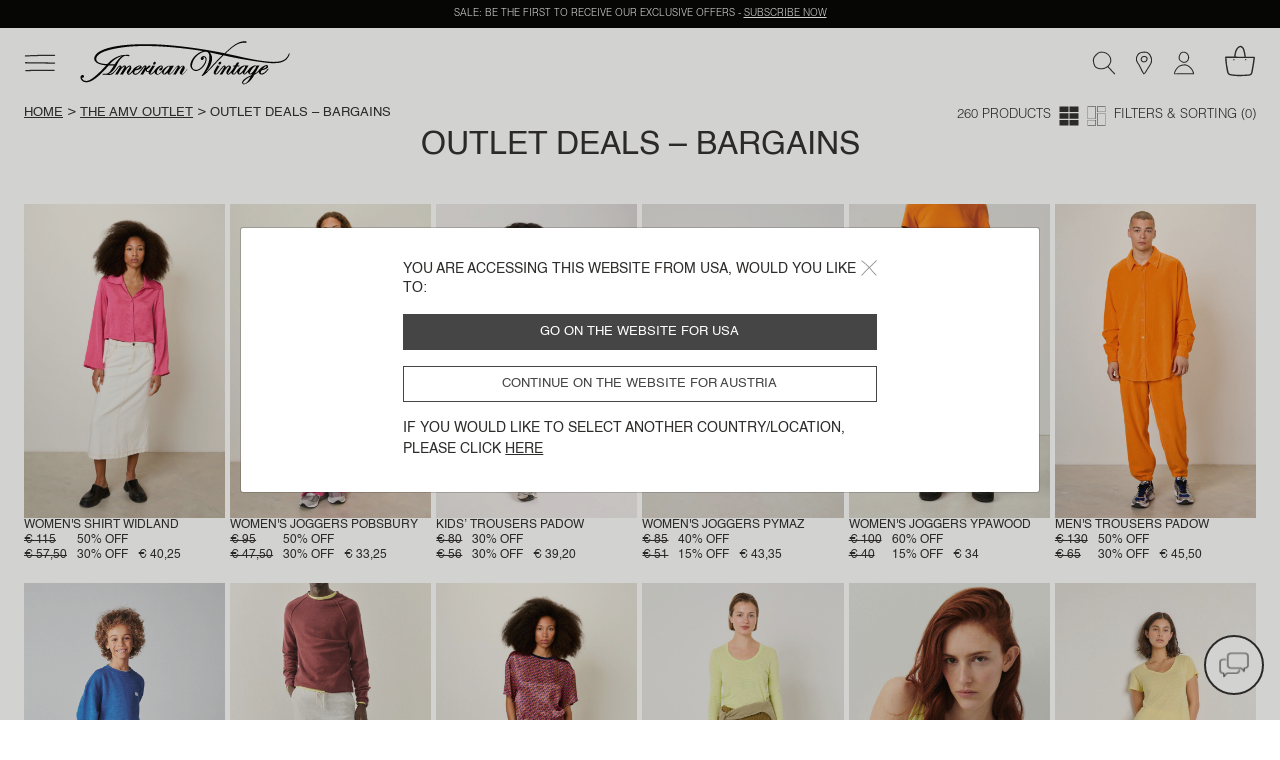

--- FILE ---
content_type: text/html;charset=UTF-8
request_url: https://www.americanvintage-store.com/at/en/outlet-last-chance-bargains/
body_size: 37570
content:
<!DOCTYPE html>
<html lang="en">
<head>
<meta charset=UTF-8>
<meta http-equiv="x-ua-compatible" content="ie=edge">
<meta name="viewport" content="width=device-width, initial-scale=1, minimum-scale=1, maximum-scale=1 user-scalable=no">

<script>
    window.dataLayer = window.dataLayer || [];
    function gtag(){dataLayer.push(arguments);}
    gtag('set', 'url_passthrough', false);
    gtag('set', 'ads_data_redaction', true);
    gtag('consent', 'default', {
        'ad_storage': 'denied',
        'ad_user_data': 'denied',
        'ad_personalization': 'denied',
        'analytics_storage': 'denied',
        'personalization_storage': 'denied',
        'functionality_storage': 'granted',
        'security_storage': 'granted'
    });

</script>







    <link rel="canonical" href="https://www.americanvintage-store.com/at/en/outlet-last-chance-bargains/" />



    
        <script type="application/ld+json">
            {"@context":"http://schema.org/","@type":"BreadcrumbList","itemListElement":[{"@type":"ListItem","position":1,"item":{"@id":"https://www.americanvintage-store.com/at/en/","name":"Home"}},{"@type":"ListItem","position":2,"item":{"@id":"https://www.americanvintage-store.com/at/en/outlet/","name":"The AMV outlet"}},{"@type":"ListItem","position":3,"item":{"name":"Outlet deals – Bargains"}}]}
        </script>
    





<script type="text/javascript">
    (function(){
    AMV = window.AMV || {};
    AMV.i18n = {"cart":{"maxQtyReached":"Maximum quantity reached","emptyCartMsg":"Your shopping cart is empty","continueShopping":"Continue shopping","discountApplied":"Discount applied","discountRemoved":"Discount removed"},"common":{"shareOnFb":"Share on facebook","shareOnPin":"Share on pinterest","shareOnInsta":"Share on instagram","ajaxErrorMessage":"An error has occurred. Please try again later.","recaptchaErrorMessage":"Please enable the anti-spam control (Captcha check box to be ticked at the bottom of the form)","download":{"success":"The download has been successfully launched, please see the attachment at the bottom of the page or in the \"Downloads\" folder."}},"account":{"errorAddToCart":"An error has occurred. Please try again later.","resetPasswordDisabled":"A password reset email has already been sent to you. It may take a few minutes to arrive, so please wait (you will be able to submit a new request in 5 minutes)."},"address":{"postalCodeInvalid":"Zip code invalid"},"product":{"outOfStockLabel":"Out of stock"},"storelocator":{"storesCount":"points of sale found","geolocComptatibility":"Browser incompatible with geolocation","geolocActivate":"Please activate location services and authorise access to your location"},"checkout":{"payment":{"addnewcard":"New card","cvc":"Security code","errorCGV":"Please accept the terms and conditions to confirm this order","errorPayment":"Your payment could not be completed, your order was not processed. Please try again. If the problem persists, we invite you to use another payment method or to contact your bank."},"adyenNewCard":{"title":"card","desc":"Secure payment by card","bt":"New card"},"adyenStoredCard":{"holder":"Cardholder name:","date":"Expiry date:","number":"Card number:","expired":"Expired card"},"adyenGoogle":{"subtitle":"Secure payment via Google Pay","desc":"You will be redirected to Google Pay to complete your payment."},"adyenPaypal":{"subtitle":"Secure payment via PayPal","desc":"You will be redirected to PayPal to complete your payment."},"googlePayMailError":{"errorMail":"Please enter your email id"},"adyenApple":{"subtitle":"Secure payment via Apple Pay","desc":"You will be redirected to Apple Pay to complete your payment."},"confirmation":{"accountCreated":"Your account has been successfully created."}},"contactus":{"errorCancelOrder":"Unfortunately, this order can no longer be cancelled.","errorNotExistingOrder":"This order number is not valid","errorAlreadyCanceledOrder":"This order has already been cancelled","errorNotExistingReturnOrder":"This return number is not valid","topicWebOrderId":"topic.weborderid","topicWebOrderIdOther":"topic.weborderid.other","topicWebReturnId":"topic.webreturn","topicWebReturnIdOther":"topic.webreturn.other"},"requestAcceptHeader":"text/html,application/xhtml+xml,application/xml;q=0.9,image/webp,image/apng,*/*;q=0.8,application/signed-exchange;v=b3;q=0.9"};
    AMV.preferences = {"plp":{"defaultPageSize":30,"displayGrid":{"creative":"creative","simple":"simple"},"defaultCategory":"defaultCategory"},"session":{"outputPoint":"https://www.americanvintage-store.com/on/demandware.store/Sites-AMV-Site/en_AT/Locale-ShowPopinRedirect?userLocale=en_US&siteAction=https%3a%2f%2fwww%2eamericanvintage-store%2ecom%2fat%2fen%2foutlet-last-chance-bargains%2f&userAction=https%3a%2f%2fwww%2eamericanvintage-store%2ecom%2fus%2fen%2foutlet-last-chance-bargains%2f&prehome=false"},"google":{"recaptchaScriptUrl":"https://www.google.com/recaptcha/api.js?hl={localeToReplace}","recaptchaClientKeyv3":"6Lc7PaocAAAAAHNpKYZEMZNPXjSZqbNWAlweWPFE","recaptchaClientKey":"6LcxSN4cAAAAAAvrAIPhhK_RGHPVdDUtAn7wBI4n","enableCaptchaLogin":false},"system":{"isProductionInstance":true},"adaCompliance":{"siteKey":"9b095b68051c3195069b8d2779f572f9","desktopPosition":"Left","mobilePosition":"Left"},"checkout":{"thresholdWarningAmountCart":800,"hidePaypalLaterButton":true,"adyenRecurringEnabled":false},"site":{"id":"AMV"}};
    AMV.urls = {"static":"aHR0cHM6Ly93d3cuYW1lcmljYW52aW50YWdlLXN0b3JlLmNvbS9vbi9kZW1hbmR3YXJlLnN0YXRpYy9TaXRlcy1BTVYtU2l0ZS8tL2VuX0FUL3YxNzY4OTY4ODI3MzA0Lw==","plp":{"selectGrid":"/on/demandware.store/Sites-AMV-Site/en_AT/Search-StoreGrid"},"pdp":{"lastVisitedProducts":"/on/demandware.store/Sites-AMV-Site/en_AT/Product-LastVisitedProducts","eventProductPage":"/on/demandware.store/Sites-AMV-Site/en_AT/Product-EventProductPage"},"shipping":{"clickAndCollectSelector":"/on/demandware.store/Sites-AMV-Site/en_AT/ClickAndCollect-ShowStoreSelector"},"common":{"home":"/at/en/"},"prehome":{"setLocale":"/on/demandware.store/Sites-AMV-Site/en_AT/Locale-SetLocale","getLanguagesByCountry":"/on/demandware.store/Sites-AMV-Site/en_AT/Locale-GetLanguagesByCountry"},"payment":{"addVoucher":"/on/demandware.store/Sites-AMV-Site/en_AT/CheckoutServices-AddVoucher","deletePayment":"/on/demandware.store/Sites-AMV-Site/en_AT/PaymentInstruments-DeletePayment","fetchGiftCards":"/on/demandware.store/Sites-AMV-Site/en_AT/Adyen-fetchGiftCards","removeVoucher":"/on/demandware.store/Sites-AMV-Site/en_AT/CheckoutServices-RemoveVoucher","sessions":"/on/demandware.store/Sites-AMV-Site/en_AT/Adyen-Sessions","threeds":"/on/demandware.store/Sites-AMV-Site/en_AT/Adyen-PaymentsDetails","customerPaymentInstrumentsTokens":"/on/demandware.store/Sites-AMV-Site/en_AT/CheckoutServices-PaymentInstrumentsTokens"},"order":{"confirmation":{"popinCreateAccount":"/on/demandware.store/Sites-AMV-Site/en_AT/Order-PopInCreateAccount"}},"google":{"captchaValidation":"https://www.americanvintage-store.com/on/demandware.store/Sites-AMV-Site/en_AT/Page-ValidateGoogleCaptcha"},"contactus":{"isCancelableOrder":"https://www.americanvintage-store.com/on/demandware.store/Sites-AMV-Site/en_AT/WebToCase-IsCancelableOrder","isExistingOrder":"https://www.americanvintage-store.com/on/demandware.store/Sites-AMV-Site/en_AT/WebToCase-IsExistingOrder","isExistingReturnOrder":"https://www.americanvintage-store.com/on/demandware.store/Sites-AMV-Site/en_AT/WebToCase-IsExistingReturnOrder"}};
    AMV.dynamic = {
  "action": "Page-DynamicResource",
  "queryString": "",
  "locale": {
    "countryCode": "at",
    "language": "en",
    "id": "en_AT"
  },
  "session": {
    "outputPoint": "https://www.americanvintage-store.com/on/demandware.store/Sites-AMV-Site/en_AT/Locale-ShowPopinRedirect?userLocale=en_US&siteAction=https%3a%2f%2fwww%2eamericanvintage-store%2ecom%2fat%2fen%2foutlet-last-chance-bargains%2f&userAction=https%3a%2f%2fwww%2eamericanvintage-store%2ecom%2fus%2fen%2foutlet-last-chance-bargains%2f&prehome=false"
  },
  "gtm": {
    "currency": "EUR",
    "page_country": "AT",
    "page_environment": "prod",
    "page_language": "en",
    "page_location": "Austria",
    "page_site": "boutique",
    "user_crm": "",
    "user_email": "",
    "user_id": null,
    "user_logged": false,
    "user_orders": 0,
    "user_type": "guest",
    "event_id": "VYXkCLPzf3Nzu6hLlryRaSSimS5Akmx_KwQ=|1768975938"
  }
};
    })()
</script>

<!-- Google Tag Manager -->
<script>(function(w,d,s,l,i){w[l]=w[l]||[];w[l].push({'gtm.start': new Date().getTime(),event:'gtm.js'});var f=d.getElementsByTagName(s)[0], j=d.createElement(s),dl=l!='dataLayer'?'&l='+l:'';j.async=true;j.src= 'https://www.googletagmanager.com/gtm.js?id='+i+dl;f.parentNode.appendChild(j,f); })(window,document,'script','dataLayer','GTM-TLC7KW9');</script>
<!-- End Google Tag Manager -->


    <script type="text/javascript">!function(a,b){b=a.createElement("script"),b.type="text/javascript",b.async=!0,b.onload=function(){"function"==typeof TapbuyInit&&TapbuyInit()},b.src="https://amv.api.tapbuy.io/js/tapbuy.js?key=2x3X70BIENhXOUO%2B8Sr8AQ%3D%3D&country=AT",a.getElementsByTagName("head")[0].appendChild(b)}(document);</script>





    
    <script>
    window.axeptioSettings = {
        clientId: "68108e59c3e03b6a6f759f3b",
        cookiesVersion: "UE_" + document.documentElement.lang,
        userCookiesDomain: "americanvintage-store.com",
        triggerGTMEvents: "update_only"
    };
        </script>

    <script async src="https://static.axept.io/sdk.js"></script>
    



<!-- Critical CSS -->
<link rel="stylesheet" href="/on/demandware.static/Sites-AMV-Site/-/en_AT/v1768968827304/css/critical.css" />

<!-- Global CSS -->
<link
  rel="preload"
  href="/on/demandware.static/Sites-AMV-Site/-/en_AT/v1768968827304/css/global.css"
  as="style"
  onload="this.onload=null;this.rel='stylesheet'"
/>

<!-- Component and Page CSS -->

  
    <link rel="stylesheet" href="/on/demandware.static/Sites-AMV-Site/-/en_AT/v1768968827304/css/plp.css" />
  


<script defer="defer" src="/on/demandware.static/Sites-AMV-Site/-/en_AT/v1768968827304/js/main.js"></script>


  
    <script defer="defer" src="/on/demandware.static/Sites-AMV-Site/-/en_AT/v1768968827304/js/plp.js"></script>
  






  <title>Outlet deals | Bargains | American Vintage Austria</title>


<meta name="description" content="Shop our Outlet Last Chance selection of bargains for Men and Women. Returns within 30 days"/>
<meta name="keywords" content="American Vintage"/>



    
        <meta property="og:url" content="https://www.americanvintage-store.com/at/en/outlet-last-chance-bargains/">
    





    <link rel="next" href="https://www.americanvintage-store.com/at/en/outlet-last-chance-bargains/?start=30&amp;sz=30" />



    
    
        <link rel="alternate" href="https://www.americanvintage-store.com/at/de/outlet-last-chance-kleine-preise/" hreflang="de-AT"/>
    
        <link rel="alternate" href="https://www.americanvintage-store.com/it/it/last-chance-outlet-piccoli-prezzi/" hreflang="it-IT"/>
    
        <link rel="alternate" href="https://www.americanvintage-store.com/gr/en/outlet-last-chance-bargains/" hreflang="en-GR"/>
    
        <link rel="alternate" href="https://www.americanvintage-store.com/it/en/outlet-last-chance-bargains/" hreflang="en-IT"/>
    
        <link rel="alternate" href="https://www.americanvintage-store.com/ch/it/last-chance-outlet-piccoli-prezzi/" hreflang="it-CH"/>
    
        <link rel="alternate" href="https://www.americanvintage-store.com/be/fr/last-chance-outlet-petits-prix/" hreflang="fr-BE"/>
    
        <link rel="alternate" href="https://www.americanvintage-store.com/es/en/outlet-last-chance-bargains/" hreflang="en-ES"/>
    
        <link rel="alternate" href="https://www.americanvintage-store.com/at/en/outlet-last-chance-bargains/" hreflang="en-AT"/>
    
        <link rel="alternate" href="https://www.americanvintage-store.com/fr/fr/last-chance-outlet-petits-prix/" hreflang="fr-FR"/>
    
        <link rel="alternate" href="https://www.americanvintage-store.com/cy/en/outlet-last-chance-bargains/" hreflang="en-CY"/>
    
        <link rel="alternate" href="https://www.americanvintage-store.com/lu/fr/last-chance-outlet-petits-prix/" hreflang="fr-LU"/>
    
        <link rel="alternate" href="https://www.americanvintage-store.com/cz/en/outlet-last-chance-bargains/" hreflang="en-CZ"/>
    
        <link rel="alternate" href="https://www.americanvintage-store.com/de/de/outlet-last-chance-kleine-preise/" hreflang="de-DE"/>
    
        <link rel="alternate" href="https://www.americanvintage-store.com/ad/es/last-chance-outlet-precios-bajos/" hreflang="es-AD"/>
    
        <link rel="alternate" href="https://www.americanvintage-store.com/pl/en/outlet-last-chance-bargains/" hreflang="en-PL"/>
    
        <link rel="alternate" href="https://www.americanvintage-store.com/ch/de/outlet-last-chance-kleine-preise/" hreflang="de-CH"/>
    
        <link rel="alternate" href="https://www.americanvintage-store.com/de/en/outlet-last-chance-bargains/" hreflang="en-DE"/>
    
        <link rel="alternate" href="https://www.americanvintage-store.com/no/en/outlet-last-chance-bargains/" hreflang="en-NO"/>
    
        <link rel="alternate" href="https://www.americanvintage-store.com/nl/en/outlet-last-chance-bargains/" hreflang="en-NL"/>
    
        <link rel="alternate" href="https://www.americanvintage-store.com/pt/en/outlet-last-chance-bargains/" hreflang="en-PT"/>
    
        <link rel="alternate" href="https://www.americanvintage-store.com/hk/en/outlet-last-chance-bargains/" hreflang="en-HK"/>
    
        <link rel="alternate" href="https://www.americanvintage-store.com/es/es/last-chance-outlet-precios-bajos/" hreflang="es-ES"/>
    
        <link rel="alternate" href="https://www.americanvintage-store.com/be/en/outlet-last-chance-bargains/" hreflang="en-BE"/>
    
        <link rel="alternate" href="https://www.americanvintage-store.com/fi/en/outlet-last-chance-bargains/" hreflang="en-FI"/>
    
        <link rel="alternate" href="https://www.americanvintage-store.com/lt/en/outlet-last-chance-bargains/" hreflang="en-LT"/>
    
        <link rel="alternate" href="https://www.americanvintage-store.com/lu/en/outlet-last-chance-bargains/" hreflang="en-LU"/>
    
        <link rel="alternate" href="https://www.americanvintage-store.com/nl/nl/outlet-last-chance-zachte-prijsjes/" hreflang="nl-NL"/>
    
        <link rel="alternate" href="https://www.americanvintage-store.com/dk/en/outlet-last-chance-bargains/" hreflang="en-DK"/>
    
        <link rel="alternate" href="https://www.americanvintage-store.com/fr/en/outlet-last-chance-bargains/" hreflang="en-FR"/>
    
        <link rel="alternate" href="https://www.americanvintage-store.com/hr/en/outlet-last-chance-bargains/" hreflang="en-HR"/>
    
        <link rel="alternate" href="https://www.americanvintage-store.com/lv/en/outlet-last-chance-bargains/" hreflang="en-LV"/>
    
        <link rel="alternate" href="https://www.americanvintage-store.com/be/nl/outlet-last-chance-zachte-prijsjes/" hreflang="nl-BE"/>
    
        <link rel="alternate" href="https://www.americanvintage-store.com/sg/en/outlet-last-chance-bargains/" hreflang="en-SG"/>
    
        <link rel="alternate" href="https://www.americanvintage-store.com/en/outlet-last-chance-bargains/" hreflang="en"/>
    
        <link rel="alternate" href="https://www.americanvintage-store.com/ch/fr/last-chance-outlet-petits-prix/" hreflang="fr-CH"/>
    
        <link rel="alternate" href="https://www.americanvintage-store.com/se/en/outlet-last-chance-bargains/" hreflang="en-SE"/>
    
        <link rel="alternate" href="https://www.americanvintage-store.com/sk/en/outlet-last-chance-bargains/" hreflang="en-SK"/>
    
        <link rel="alternate" href="https://www.americanvintage-store.com/si/en/outlet-last-chance-bargains/" hreflang="en-SI"/>
    
        <link rel="alternate" href="https://www.americanvintage-store.com/ie/en/outlet-last-chance-bargains/" hreflang="en-IE"/>
    
        <link rel="alternate" href="https://www.americanvintage-store.com/gb/en/outlet-last-chance-bargains/" hreflang="en-GB"/>
    
        <link rel="alternate" href="https://www.americanvintage-store.com/ee/en/outlet-last-chance-bargains/" hreflang="en-EE"/>
    
        <link rel="alternate" href="https://www.americanvintage-store.com/sg/fr/last-chance-outlet-petits-prix/" hreflang="fr-SG"/>
    
        <link rel="alternate" href="https://www.americanvintage-store.com/lu/de/outlet-last-chance-kleine-preise/" hreflang="de-LU"/>
    
        <link rel="alternate" href="https://www.americanvintage-store.com/ch/en/outlet-last-chance-bargains/" hreflang="en-CH"/>
    
        <link rel="alternate" href="https://www.americanvintage-store.com/gb/fr/last-chance-outlet-petits-prix/" hreflang="fr-GB"/>
    
        <link rel="alternate" href="https://www.americanvintage-store.com/mt/en/outlet-last-chance-bargains/" hreflang="en-MT"/>
    


    


<link rel="manifest" href="/on/demandware.static/Sites-AMV-Site/-/default/dw2aac89a6/medias/favicon/manifest.json" />
<link rel="apple-touch-icon" sizes="57x57" href="/on/demandware.static/Sites-AMV-Site/-/default/dw76776b28/medias/favicon/apple-icon-57x57.png" />
<link rel="apple-touch-icon" sizes="60x60" href="/on/demandware.static/Sites-AMV-Site/-/default/dwde6871c4/medias/favicon/apple-icon-60x60.png" />
<link rel="apple-touch-icon" sizes="72x72" href="/on/demandware.static/Sites-AMV-Site/-/default/dw6c54c269/medias/favicon/apple-icon-72x72.png" />
<link rel="apple-touch-icon" sizes="76x76" href="/on/demandware.static/Sites-AMV-Site/-/default/dw00458110/medias/favicon/apple-icon-76x76.png" />
<link rel="apple-touch-icon" sizes="114x114" href="/on/demandware.static/Sites-AMV-Site/-/default/dw3413f7e8/medias/favicon/apple-icon-114x114.png" />
<link rel="apple-touch-icon" sizes="120x120" href="/on/demandware.static/Sites-AMV-Site/-/default/dwee930df3/medias/favicon/apple-icon-120x120.png" />
<link rel="apple-touch-icon" sizes="144x144" href="/on/demandware.static/Sites-AMV-Site/-/default/dw3860d746/medias/favicon/apple-icon-144x144.png" />
<link rel="apple-touch-icon" sizes="152x152" href="/on/demandware.static/Sites-AMV-Site/-/default/dwdbd881b7/medias/favicon/apple-icon-152x152.png" />
<link rel="apple-touch-icon" sizes="180x180" href="/on/demandware.static/Sites-AMV-Site/-/default/dw63d05e80/medias/favicon/apple-icon-180x180.png" />
<link rel="icon" type="image/png" sizes="192x192"  href="/on/demandware.static/Sites-AMV-Site/-/default/dwb4466bc1/medias/favicon/android-icon-192x192.png" />
<link rel="icon" type="image/png" sizes="32x32" href="/on/demandware.static/Sites-AMV-Site/-/default/dwf8806669/medias/favicon/favicon-32x32.png" />
<link rel="icon" type="image/png" sizes="96x96" href="/on/demandware.static/Sites-AMV-Site/-/default/dwb4feb851/medias/favicon/favicon-96x96.png" />
<link rel="icon" type="image/png" sizes="16x16" href="/on/demandware.static/Sites-AMV-Site/-/default/dw05a054de/medias/favicon/favicon-16x16.png" />
<meta name="msapplication-TileImage" content="/on/demandware.static/Sites-AMV-Site/-/default/dw11053ead/medias/favicon/ms-icon-144x144.png" />
<meta name="msapplication-TileColor" content="#ffffff" />
<meta name="theme-color" content="#ffffff" />
<script type="text/javascript">//<!--
/* <![CDATA[ (head-active_data.js) */
var dw = (window.dw || {});
dw.ac = {
    _analytics: null,
    _events: [],
    _category: "",
    _searchData: "",
    _anact: "",
    _anact_nohit_tag: "",
    _analytics_enabled: "true",
    _timeZone: "Europe/Paris",
    _capture: function(configs) {
        if (Object.prototype.toString.call(configs) === "[object Array]") {
            configs.forEach(captureObject);
            return;
        }
        dw.ac._events.push(configs);
    },
	capture: function() { 
		dw.ac._capture(arguments);
		// send to CQ as well:
		if (window.CQuotient) {
			window.CQuotient.trackEventsFromAC(arguments);
		}
	},
    EV_PRD_SEARCHHIT: "searchhit",
    EV_PRD_DETAIL: "detail",
    EV_PRD_RECOMMENDATION: "recommendation",
    EV_PRD_SETPRODUCT: "setproduct",
    applyContext: function(context) {
        if (typeof context === "object" && context.hasOwnProperty("category")) {
        	dw.ac._category = context.category;
        }
        if (typeof context === "object" && context.hasOwnProperty("searchData")) {
        	dw.ac._searchData = context.searchData;
        }
    },
    setDWAnalytics: function(analytics) {
        dw.ac._analytics = analytics;
    },
    eventsIsEmpty: function() {
        return 0 == dw.ac._events.length;
    }
};
/* ]]> */
// -->
</script>
<script type="text/javascript">//<!--
/* <![CDATA[ (head-cquotient.js) */
var CQuotient = window.CQuotient = {};
CQuotient.clientId = 'bgnv-AMV';
CQuotient.realm = 'BGNV';
CQuotient.siteId = 'AMV';
CQuotient.instanceType = 'prd';
CQuotient.locale = 'en_AT';
CQuotient.fbPixelId = '__UNKNOWN__';
CQuotient.activities = [];
CQuotient.cqcid='';
CQuotient.cquid='';
CQuotient.cqeid='';
CQuotient.cqlid='';
CQuotient.apiHost='api.cquotient.com';
/* Turn this on to test against Staging Einstein */
/* CQuotient.useTest= true; */
CQuotient.useTest = ('true' === 'false');
CQuotient.initFromCookies = function () {
	var ca = document.cookie.split(';');
	for(var i=0;i < ca.length;i++) {
	  var c = ca[i];
	  while (c.charAt(0)==' ') c = c.substring(1,c.length);
	  if (c.indexOf('cqcid=') == 0) {
		CQuotient.cqcid=c.substring('cqcid='.length,c.length);
	  } else if (c.indexOf('cquid=') == 0) {
		  var value = c.substring('cquid='.length,c.length);
		  if (value) {
		  	var split_value = value.split("|", 3);
		  	if (split_value.length > 0) {
			  CQuotient.cquid=split_value[0];
		  	}
		  	if (split_value.length > 1) {
			  CQuotient.cqeid=split_value[1];
		  	}
		  	if (split_value.length > 2) {
			  CQuotient.cqlid=split_value[2];
		  	}
		  }
	  }
	}
}
CQuotient.getCQCookieId = function () {
	if(window.CQuotient.cqcid == '')
		window.CQuotient.initFromCookies();
	return window.CQuotient.cqcid;
};
CQuotient.getCQUserId = function () {
	if(window.CQuotient.cquid == '')
		window.CQuotient.initFromCookies();
	return window.CQuotient.cquid;
};
CQuotient.getCQHashedEmail = function () {
	if(window.CQuotient.cqeid == '')
		window.CQuotient.initFromCookies();
	return window.CQuotient.cqeid;
};
CQuotient.getCQHashedLogin = function () {
	if(window.CQuotient.cqlid == '')
		window.CQuotient.initFromCookies();
	return window.CQuotient.cqlid;
};
CQuotient.trackEventsFromAC = function (/* Object or Array */ events) {
try {
	if (Object.prototype.toString.call(events) === "[object Array]") {
		events.forEach(_trackASingleCQEvent);
	} else {
		CQuotient._trackASingleCQEvent(events);
	}
} catch(err) {}
};
CQuotient._trackASingleCQEvent = function ( /* Object */ event) {
	if (event && event.id) {
		if (event.type === dw.ac.EV_PRD_DETAIL) {
			CQuotient.trackViewProduct( {id:'', alt_id: event.id, type: 'raw_sku'} );
		} // not handling the other dw.ac.* events currently
	}
};
CQuotient.trackViewProduct = function(/* Object */ cqParamData){
	var cq_params = {};
	cq_params.cookieId = CQuotient.getCQCookieId();
	cq_params.userId = CQuotient.getCQUserId();
	cq_params.emailId = CQuotient.getCQHashedEmail();
	cq_params.loginId = CQuotient.getCQHashedLogin();
	cq_params.product = cqParamData.product;
	cq_params.realm = cqParamData.realm;
	cq_params.siteId = cqParamData.siteId;
	cq_params.instanceType = cqParamData.instanceType;
	cq_params.locale = CQuotient.locale;
	
	if(CQuotient.sendActivity) {
		CQuotient.sendActivity(CQuotient.clientId, 'viewProduct', cq_params);
	} else {
		CQuotient.activities.push({activityType: 'viewProduct', parameters: cq_params});
	}
};
/* ]]> */
// -->
</script>

</head>
<body class="page" data-action="Search-Show" data-querystring="cgid=PETITS-PRIX-MIXTES-OUTLET-LC">




<div class="svg-preload">
    <svg id="amv-inline-sprite" xmlns="http://www.w3.org/2000/svg"></svg>
    <svg xmlns="http://www.w3.org/2000/svg" width="318.061" height="95.439" viewBox="0 0 318.061 95.439"><path id="main-logo" d="M162.1,48.2c0.4,0.6,0.5,1.5,0.2,2.4c-0.6,1.7-2.2,3.1-3.7,3.1c-0.7,0-1.2-0.3-1.6-0.8 c-0.4-0.6-0.5-1.5-0.2-2.5c0.6-1.7,2.2-3.1,3.7-3.1C161.2,47.5,161.7,47.7,162.1,48.2z M298.8,53.5c1.5,0,3.2-1.4,3.7-3.1 c0.3-0.9,0.2-1.8-0.3-2.4c-0.4-0.5-0.9-0.8-1.6-0.8c-1.5,0-3.2,1.4-3.7,3.1c-0.3,0.9-0.2,1.8,0.3,2.4 C297.6,53.3,298.1,53.5,298.8,53.5z M404.1,62.7c0.2,0.4-0.2,1-0.6,1.5l-0.4,0.5c-2,2.8-7.2,10.1-13.5,10.5h-0.5 c-3.8,0-6-3.1-6.2-6.1c-0.9,1-3.8,3.8-9.6,6.9c0,0.1-7.8,17.3-21.5,20.5c-0.2,0-0.4,0.1-0.6,0.1c-1.1,0-2.6-0.6-3.4-2 c-0.6-1.1-0.9-3.1,1.2-6.2c4-6.1,17.4-11.5,18-11.7l1.5-2.9c-0.8,0.5-2.3,1.2-3.7,1.2c-0.3,0-0.6,0-0.9-0.1 c-2.1-0.6-3.7-2.8-3.9-5.5c-1.1,1.3-5.1,5.7-7.7,5.7c-1.6,0-3.7-1.5-4-4.7c-0.8,1.2-3,4.1-5.7,4.6c-0.4,0.1-0.7,0.1-1.1,0.1 c-1.2,0-2.3-0.5-3.1-1.3c-1-1.1-1.6-2.7-1.6-4.3c-0.2,0-0.8,0.2-1.9,1.7l-0.1,0.1c-1.4,1.8-3.2,4-5.8,4c-0.8,0-1.6-0.2-2.4-0.6 c-2-1-2.1-3-2.1-3.8c-0.4,0.3-1.1,0.9-2.5,2.3c-1.5,1.5-3.1,2.2-4.5,2.2c-1.2,0-2.2-0.5-3.1-1.6c-1.7-2.2-0.7-5.9,3.1-11.3 c1.5-2.2,2.9-4.2,2.6-4.8c0-0.1-0.1-0.2-0.5-0.3h-0.2c-1,0-3.9,1-9.8,9.9c-1,1.5-4.6,7.4-4.6,7.5l-0.1,0.1h-0.1c0,0-1.6-0.1-3.1-0.1 c-0.9,0-1.6,0-2.1,0.1l-0.4,0.1l0.2-0.4c0.1-0.1,5.8-8.6,7.8-12.3c1.5-2.7,2.1-4.5,1.9-4.9h-0.1c-0.2,0-0.6,0.1-1.3,0.9 c-1.5,1.4-3.6,4.1-5.8,6.8c-2.2,2.9-4.5,5.7-6.4,7.6c-1.6,1.6-3.4,2.5-5.1,2.5c-2.1,0-3.6-1.3-3.8-3.3c-0.3-2.9,1.7-6.3,3.5-9.3 c0.4-0.6,0.7-1.2,1-1.8c1.9-3.5,3-5,3-5.1l0.1-0.1h0.1c0,0,2,0.2,3.6,0.2c0.6,0,1,0,1.4-0.1l0.4-0.1l-0.2,0.3c0,0.1-3.5,5.9-6.4,11 c-2.3,4-2.7,5.9-2.4,6.5c0.1,0.1,0.2,0.2,0.4,0.2h0.3c1.7-0.5,6.6-6.5,10.8-11.9c3.9-4.7,5.7-6.3,7.2-6.3c0.5,0,1,0.2,1.6,0.6 c1.4,1.2,1.6,2.9,1.6,3.8c1.1-1.2,4.3-4.3,6.6-4.3h0.3c1.6,0.2,2.8,0.8,3.5,1.8c0.7,1,0.8,2.4,0.3,4c-0.5,1.8-1.7,3.6-2.9,5.4 c-1,1.5-2,3.1-2.6,4.6c-0.6,1.5-0.5,2-0.3,2.2c0.1,0.1,0.2,0.2,0.4,0.2c0.5,0,1.4-0.5,2.1-1.3c4.1-4.3,9.7-11.5,11.2-15h-3.3 l1.4-2.2h3.3l3.9-6.3h0.1c0,0,0.8,0.3,2,0.3c0.9,0,1.7-0.1,2.5-0.4l0.4-0.1l-3.5,6.7h3.9v0.2c0,0-0.2,1.1-0.8,1.7l-0.1,0.1h-4.3 c-0.6,1.1-6.7,11.2-7.9,13c-0.5,0.9-0.6,2.1-0.3,2.8c0.2,0.3,0.4,0.4,0.7,0.4c0.5,0,1.4-0.3,3-2c4.2-4.3,5.2-6.8,5.2-6.8 c0-0.1,2.7-4.3,8.6-7.4c2.7-1.4,4.9-2.2,6.5-2.2c1.6,0,2.3,0.7,2.7,1.1l0.4-1l0.2,0.1c0,0,0.5,0.3,1.9,0.3c0.9,0,1.9-0.1,3.1-0.3 l0.4-0.1l-0.2,0.3c0,0.1-3.6,6.7-6.9,11.9c-1.9,3-2.3,5-2,5.7c0.1,0.1,0.2,0.2,0.4,0.2c0.3,0,0.9-0.2,1.9-1.3 c2.6-2.7,5.4-5.7,8.2-9.6c2.6-3.6,9.8-7.1,12.2-7.3h0.6c1.4,0,2,0.5,2.4,0.8c0.2,0.1,0.3,0.2,0.4,0.2h0.2c0.3,0,0.6-0.2,0.7-0.5 l0.1-0.2h0.2c0,0,0.7,0.2,1.7,0.2c1.1,0,2.2-0.2,3.3-0.6l0.5-0.2L375,72.6c1.2-0.5,4.8-2.3,8.3-7.1c4-5.5,9.4-9.4,15-10.8 c0.5-0.1,0.9-0.2,1.4-0.2c1.7,0,2.9,0.9,3.3,2.5c0.4,1.7-0.3,3.6-1.7,4.3c-3.1,1.8-6.4,3.5-11.8,4.5c-0.4,0.5-2.8,4.2-1.9,6 c0.3,0.6,0.9,0.9,1.8,1h0.3c2.8,0,7.5-3.3,10.2-7.2c1.7-2.1,3.2-3.4,3.9-3.4C403.9,62.5,404,62.6,404.1,62.7L404.1,62.7z M391.1,63.1c0.9-0.1,3-0.6,5.8-2.5c2.4-1.7,3.1-3.2,2.9-3.8c-0.1-0.2-0.3-0.3-0.6-0.3s-0.6,0.1-1,0.3 C396.1,57.9,392.3,61.9,391.1,63.1L391.1,63.1z M353.5,59.4c0.3-0.8,0.5-1.9,0.2-2.5c-0.1-0.2-0.3-0.3-0.6-0.3 c-0.4,0-0.9,0.2-1.5,0.6c-3.2,1.9-7.4,5.2-9.8,11.1c-1.3,3.1-1.1,4.2-0.8,4.5c0.1,0.2,0.3,0.3,0.5,0.3c0.9,0,2.5-1.1,4.4-3.1 C350.4,65.7,353,60.7,353.5,59.4L353.5,59.4z M365.5,79.5l-3.3,1.7c-6.7,3.4-13.3,9.8-12.7,12.4c0.2,0.7,0.9,1.1,2.3,1.2h0.2 C358.5,94.6,364.3,82.1,365.5,79.5L365.5,79.5z M377.3,57.4c-0.1-0.3-0.3-0.4-0.6-0.5c-0.1,0-0.3-0.1-0.4-0.1 c-1.9,0-5.4,3.4-6.5,4.8c-0.4,0.6-0.9,1.3-1.4,2c-1.5,2-3,4.1-3.9,6.2c-0.8,2-0.6,2.8-0.4,3.1c0.1,0.2,0.4,0.3,0.7,0.3 c1.2,0,3.6-1.6,5.9-4.5C373.7,64.7,377.9,59.2,377.3,57.4L377.3,57.4z M441.5,43c-5.3,5-14.1,7.5-26.4,7.5c-7.7,0-15.3-1-19.9-1.6 c-55.8-7.4-85.5-15.1-87.5-15.6c-0.5,0.5-3.3,3.3-8.2,8.3c-2.9,2.9-9.1,9.6-15.1,16.1c-5.3,5.6-10.3,11-12.3,13.1 c-4.2,4.3-9,7.5-10.6,7.5c-0.1,0-0.3,0-0.4-0.1c-0.2-0.1-0.3-0.2-0.3-0.4c-0.1-0.5,0.5-1.3,1.6-2.8c0.8-1,1.7-2.3,2.8-4 c7.4-11.5,10.3-20.7,11.3-26.5c1.4-7,0.9-12.8-1.2-15.9c-1.4-2.1-3.7-3.1-6.6-3.1c-4.6,0-10.7,2.8-16.2,7.4 c-8.8,7.2-12.6,17.4-12.4,24.3c0.1,5.3,4.7,7.8,8.9,7.8c1.2,0,2.3-0.2,3.2-0.6C262,60.5,268,49.3,269,44.2c0.6-3-0.2-4.7-0.9-5.6 c-0.9-1-2-1.4-2.7-1.4h-0.2c-0.8,0.1-1,0.3-1,0.3v0.2c0.9,0.7,1.3,1.8,0.8,3.1c-0.5,1.7-2.1,3-3.5,3c-0.6,0-1.2-0.3-1.7-0.8 c-1-1.2-1.3-2.7-0.7-4.2c0.7-1.9,2.6-3.3,5-3.7c0.3-0.1,0.7-0.1,1-0.1c2.1,0,4,1,5.1,2.7c1.3,1.9,2.1,5.6-0.8,12.3 c-4.9,11-14.5,17.5-21,17.5c-0.6,0-1.2-0.1-1.7-0.2c-3.1-0.6-7.1-2.9-9.1-7.3c-1.5-3.4-2.3-9.1,2.6-17.4 c7.5-12.8,19.6-17.5,22.8-18.6c-43-7-87.2-10.9-124.5-10.9c-14.6,0-27.7,0.6-37.9,1.8c-63.5,7.3-65.1,21.3-65.7,25.9 c-0.3,2.1,0.3,4,1.7,5.5c5,5.6,18.7,5.9,21.4,5.9h0.3c17.4-19,33.8-19.5,35.6-19.5h0.2c0,0,4.6-0.6,7.7-0.6c1.4,0,2.3,0.1,2.7,0.3 c1.2,0.7,1.8,1.3,1.7,1.8c-0.2,0.8-1.9,0.9-2.5,0.9c-0.5,0-0.9,0-1.3-0.1c-2.2-0.4-5.6-0.7-5.6-0.7c-3.6,0.8-6.9,3.4-11.4,8.9 c-2.3,2.8-3.8,5.9-5.5,9.3c-1.6,3.2-3.4,6.8-6,10.6c-4.5,6.3-10.3,9.6-12.1,10.5c0.4,0,0.9,0.1,1.4,0.1c1.1,0,2.1-0.1,2.8-0.4 c5-1.7,9.6-7.5,12.8-11.8c0.7-0.9,1.4-1.8,2-2.5c2.1-2.6,3.7-3.7,5-3.7c0.7,0,1.3,0.3,2.1,0.9c1.1,0.9,1,2.2,1,3v0.5 c0.3-0.1,1.7-1.5,2.5-2.4c1.5-1.5,2.9-1.9,3.9-1.9c1.8,0,3.3,1.1,3.6,2.7c0.2,1.2,0.4,1.8,0.5,2.1c0.9-1,4.4-4.8,7.1-4.8h0.5 c1.2,0.2,2.2,1.1,2.7,2.4c1,2.5,0.1,5.9-2.5,9.4c-2.5,3.4-3.6,5.4-3.3,6.1c0,0.1,0.1,0.2,0.6,0.2c0.2,0,0.6-0.1,1-0.2 c2.2-0.6,6.6-6.6,7.2-7.6c3-5.9,9.2-8.5,11.8-9.6l0.3-0.1c1-0.4,2-0.7,3-0.7c2.1,0,3.8,1,4.3,2.6c0.5,1.5-0.3,3.1-2.2,4.3 c-4.7,3.3-10.6,3.7-11.3,3.8c-2.5,3.1-2.4,5.2-2.3,5.7c0.1,0.5,0.3,0.9,0.5,1c0.6,0.4,1.4,0.6,2.2,0.6c3,0,6.3-2.9,8.3-5.3 c0.9-1.1,1.7-2.2,2.5-3.2c4.7-5.9,7.5-9.5,9.5-9.7h0.4c0.9,0,1.7,0.3,2.2,1c0.6,0.7,0.9,1.8,0.8,2.9c-0.1,1.1,0,1.7,0.1,2 c0.4-0.6,1.4-2.1,3.6-4.3c0.9-0.9,1.9-1.5,2.9-1.5c0.8,0,1.5,0.4,1.7,1c0.3,0.8-0.2,1.9-1.3,2.9c-3.1,2.6-5.9,4.6-6.4,4.9 c-0.2,1.5,0,2.7,0.6,3.3c0.3,0.4,0.8,0.6,1.3,0.6c0.4,0,0.8-0.1,1.3-0.3c2.1-0.9,8.6-11.9,8.7-12l0.1-0.1h0.1 c1.1,0.2,2.7,0.3,3.9,0.3h1.7l-0.2,0.3c0,0-3,4.7-5.8,9.2c-0.4,0.6-0.7,1.2-1.1,1.7c-1.3,2.1-2.4,3.9-2.7,5.1 c-0.2,0.9-0.1,1.3,0,1.5c0,0,0.1,0.1,0.3,0.1c0.9,0,3-1.6,5.9-4.4c0.7-0.7,1.4-1.7,2.2-2.9c1.3-2,3-4.3,6-6.9c2.9-2.5,5.9-4,8.4-4 c1.7,0,3,0.7,3.2,1.9c0.7,3.1-0.4,6.3-2.6,8.2c-0.8,0.6-1.7,1-2.6,1c-0.9,0-1.6-0.3-2-0.9c-0.3-0.5-0.4-1-0.2-1.6 c0.7-2,1.9-2.6,3-3.2c0.6-0.3,1.3-0.7,1.8-1.2s0.7-1.3,0.5-1.8c-0.2-0.4-0.5-0.6-1-0.6c-0.5,0-1.4,0.2-2.6,1.4 c-4.3,3.7-6.9,8.1-7.1,12c-0.1,1.1,0.2,2,0.7,2.5c0.4,0.4,0.9,0.6,1.6,0.6c1,0,2.1-0.4,2.7-0.9c3.6-2.6,6-5.5,8.1-8 c1.5-1.8,2.7-3.3,4.2-4.4c4.9-4.1,8.6-4.6,10.4-4.6c1,0,1.7,0.2,2,0.4c0.5,0.3,0.9,0.4,1.1,0.4l0.8-0.6h0.9c1.8,0,4-0.3,4.1-0.3h0.4 l-0.2,0.3c-0.1,0.1-5.8,9.7-8.5,14c-1.4,2.2-1.2,3.1-1,3.4c0.1,0.2,0.4,0.3,0.7,0.3c0.6,0,1.3-0.4,2-0.9c2.9-2.6,7.4-8.7,10.1-12.3 c0.9-1.2,1.5-2.1,1.9-2.5c1.4-1.7,2.9-2.6,4.4-2.6c0.9,0,1.6,0.3,2.2,0.9c0.6,0.6,0.8,1.5,0.7,2.4c-0.1,1.1,0,1.4,0.1,1.5 c0.4,0,1-0.8,1.2-1.1c1.9-2.4,3.7-3.5,5.3-3.5c1.2,0,2.3,0.6,3.3,1.7c2.6,2.9-0.4,8-3.2,12.2c-1.8,2.6-1.7,3.6-1.5,4 c0.1,0.3,0.4,0.3,0.6,0.3h0.2c3-0.6,9.6-10.6,9.7-10.7l-0.7-0.6h0.1c0.4,0.1,0.9,0.2,1,0.5c0.3,0.7-0.6,1.8-3.2,5.1l-1.2,1.6 c-2.8,3.7-5.2,5.5-7.4,5.5c-1.1,0-2.1-0.5-3-1.4c-2.5-2.7-0.8-5.9,4.7-14.6c0.7-1.2,0.6-1.7,0.6-1.8c-0.1-0.1-0.2-0.2-0.4-0.2 c-0.5,0-1.2,0.3-1.9,0.8c-1.5,1-3.6,3.2-5.7,5.9c-4.5,5.8-6.8,11-6.8,11.1l-0.1,0.1h-0.1c-0.7-0.1-1.5-0.1-2.5-0.1 c-1.6,0-3,0.1-3,0.1h-0.4l0.2-0.3c0.1-0.1,9.1-14.3,9.9-16.8c0.2-0.6,0.1-0.7,0.1-0.7c-0.7,0-2.9,2.1-5.3,5.1 c-0.5,0.7-1.1,1.4-1.7,2.3c-3.3,4.4-7.8,10.6-11.1,10.6s-4.1-3.4-4.2-4.6c-0.9,1.2-3.7,4.5-6.8,4.5c-4,0-4.8-4.6-5-6.2 c-1.2,1.5-5.4,6.4-9.4,6.4h-0.4c-5.2-0.4-6.1-4.4-6.3-5.8c-2.9,3.5-5.5,5.6-8.3,5.6c-0.5,0-1.1-0.1-1.6-0.2c-2.8-0.8-2.6-4.5-2.4-6 c-0.4,0.3-1.2,0.7-2.4,0.7h-0.6c-2.3-0.2-2.7-3-2.8-3.9c-2.2,1.2-6.1,9.3-6.1,9.4l-0.1,0.2l-0.2-0.1c-0.7-0.3-1.7-0.5-3.1-0.5 c-1.2,0-2.2,0.1-2.2,0.1l-0.4,0.1l0.2-0.3c0.1-0.1,8.3-13.5,9.5-16.2c0.4-0.9,0.2-1,0.2-1c-0.6,0-2.8,1.9-5.8,6.2 c-2.5,3.6-9.1,11.9-15,11.9h-0.4c-4.3-0.3-5.4-4.6-5.6-6.1c-1,1.4-4.8,6.1-7.7,6.1c-0.2,0-0.5,0-0.7-0.1c-2.9-0.9-4.1-3.2-3.4-6.4 c0.3-1.3,1.8-3.6,3.3-5.8c1.4-2.1,3.3-5,3-5.4c-0.2-0.3-0.5-0.4-0.8-0.4c-1,0-2.7,1.3-5.1,3.9c-3.8,4-9,13.7-9.1,13.8l-0.1,0.1h-0.1 C90.7,75.1,90,75,89.2,75c-1.7,0-3.2,0.3-3.2,0.3l-0.4,0.1l0.2-0.4c0.1-0.1,8-13,9.5-16.2c0.4-0.9,0.3-1.1,0.2-1.2 c0,0-0.1-0.1-0.2-0.1c-0.9,0-3.3,1.6-5.7,4.3c-3.4,3.8-8.8,13.4-8.8,13.5l-0.1,0.2l-0.2-0.1c-0.2-0.1-0.8-0.3-2.6-0.3 c-1.3,0-2.6,0.1-2.6,0.1H75l0.2-0.3c0.1-0.2,9.6-15.1,10.3-16.8c0.1-0.3,0.1-0.4,0.1-0.5h-0.1c-0.6,0-2.2,1-3.5,2.5 c-0.5,0.6-1.2,1.5-2,2.5c-2.2,2.9-5.2,6.7-8.8,10.3c-2.1,2-5.3,3.1-9.3,3.1c-3.1,0-5.6-0.6-5.6-0.7c-1,0.2-2.8,0.5-4.6,0.5 c-1.7,0-2.7-0.3-3.2-0.7c-0.2-0.2-0.2-0.4-0.2-0.7c0.1-0.9,1.6-1.3,4.4-1.3c1.7,0,3.2,0.2,3.2,0.2c3.3-0.4,5.9-1.7,9.5-6.6 c3-4.2,6.3-9.7,7-11.1H61.4c-4.6,5.3-27.6,32.3-42.9,35.7c-1.8,0.4-3.5,0.6-5.1,0.6c-10.7,0-12.2-9.2-12.3-9.3 c-0.4-2.3,0.2-4.3,1.6-5.3C3.8,76.2,4.3,76,5.4,76c1.7,0,3.1,1.4,3.1,3.1c0,1.7-1.4,3.1-3.1,3.1c-0.6,0-1.2-0.2-1.7-0.5 c0.1,0.2,0.1,0.5,0.2,0.7c1.8,5.7,6.8,6.6,9.6,6.6c0.8,0,1.4-0.1,1.4-0.1C27.1,87.8,52.1,59.5,56,55h-0.3 c-12.9-0.7-21.6-4.4-24.4-10.5c-1.8-3.9-0.8-8.5,2.7-12.9C36.6,27.8,53.9,9,140.2,9h6.1c73.9,0.8,160.2,19.1,163.6,19.8 c19.9-19.7,28.4-23.1,35.2-25c3.1-0.8,5.8-1.3,7.9-1.3c2.4,0,3.8,0.6,3.9,1.7c0.1,0.7,0,1.2-0.3,1.5c-0.3,0.3-0.6,0.4-1.3,0.4 c-0.4,0-0.9-0.1-1.6-0.1c-0.5-0.1-1.3-0.1-2.3-0.1c-3.9,0-11.6,1-20.5,7.3c-10.1,7.2-17.3,14.7-18.6,16.1c1.6,0.4,9.4,2.2,20.2,4.5 c2.9,0.6,5.9,1.3,9.1,2.1c10.6,2.5,23.6,5.4,40.3,8.3c10,1.7,20.7,2.7,26.3,3.1c2.6,0.2,5.2,0.3,7.5,0.3c22.9,0,27.8-9.5,30.4-14.5 c0.3-0.5,0.5-1,0.7-1.4c0.5-0.9,0.8-1.7,1.1-2.3c0.3-0.7,0.4-1,0.7-1c0.2,0,0.3,0.2,0.3,0.2C449.6,30.3,448.5,36.3,441.5,43z M179.1,71.7c0.1,1.2,0.4,1.8,0.9,1.8c1.3,0,3.5-2.6,5-4.3l0.3-0.3c4.6-5.1,7.2-10.2,6.7-11.7c-0.1-0.2-0.2-0.4-0.4-0.4h-0.3 c-1.3,0-3.6,1.6-6,4.2C182.1,64.3,178.9,69,179.1,71.7z M120,63.4c1-0.1,3.6-0.7,6.2-3c1.9-1.7,2.6-2.9,2.4-3.4 c-0.1-0.1-0.2-0.2-0.5-0.2c-0.3,0-0.8,0.1-1.7,0.5C123.7,58.5,120.9,62.2,120,63.4z M63.7,52.7h10.6C75,51.6,81.5,41,89.5,35.2 C86.3,36,74.6,39.5,63.7,52.7z M304.6,33l-26.3-6c4.3,5.1,5.7,11.4,4.3,18.4c-2.1,10.8-10.6,21.9-13,25c1.4-1.1,4.6-4.1,11.4-12.2 l0.4-0.5C289.1,49.1,302.7,35,304.6,33L304.6,33z"/></svg>
</div>

<script>
(function() {
    // Inject SVG sprite for <use> tag support
    var spriteUrl = '/on/demandware.static/Sites-AMV-Site/-/default/dwb1a99be5/sprite.svg';
    var container = document.getElementById('amv-inline-sprite');

    // Fetch the sprite and inject the SVG elements
    fetch(spriteUrl)
        .then(function(r) { return r.text(); })
        .then(function(svgText) {
            // Parse the fetched SVG
            var parser = new DOMParser();
            var doc = parser.parseFromString(svgText, 'image/svg+xml');
            var rootSvg = doc.documentElement;

            // Copy all nested SVG elements (the individual pictos)
            Array.from(rootSvg.querySelectorAll('svg[id]')).forEach(function(svg) {
                container.appendChild(svg.cloneNode(true));
            });
        })
        .catch(function(e) {
            console.warn('SVG sprite load failed:', e);
        });
})();
</script>


<header id="amv-header" class=" ">
  
	 


	
    
    
    
        
            

            

    
        
            <style>
                #amv-header .header-banner {
                    background-color: #000000;
                }
            </style>
        

        <section class="header-banner">
            
                
                    <div class="header-promotion" data-action-gtm="seo-promotion" data-gtm-assetid="Espot-soldes-nouvelles-remises" data-gtm-name="Espot soldes dem 2 nouvelles remises" data-gtm-location="header">
                        <a href="https://www.americanvintage-store.com/at/en/sale-latest-arrivals/">NEW ITEMS ON SALE</a> UP TO 50% OFF: JACKETS, KNITWEAR, COATS, DRESSES…
                    </div>
                
            
                
                    <div class="header-promotion" data-action-gtm="seo-promotion" data-gtm-assetid="Espot-embasement-soldes" data-gtm-name="null" data-gtm-location="header">
                        SALE: BE THE FIRST TO RECEIVE OUR EXCLUSIVE OFFERS - <a href="https://www.americanvintage-store.com/at/en/newsletter/ads-newsletter-sale.html"><u>SUBSCRIBE NOW</u></a>
                    </div>
                
            
                
                    <div class="header-promotion" data-action-gtm="seo-promotion" data-gtm-assetid="E-spot-livraison-100" data-gtm-name="E-spot livraison standard offerte d&egrave;s XX&euro;" data-gtm-location="header">
                        Free standard delivery over €100
                    </div>
                
            
                
                    <div class="header-promotion" data-action-gtm="seo-promotion" data-gtm-assetid="Espot-&eacute;tiquette-retour" data-gtm-name="E-spot-&eacute;tiquette-retour" data-gtm-location="header">
                        Easy Returns: download your return label with one click
                    </div>
                
            
        </section>
    

 
	

  <section class="header-navigation" role="navigation">
  
  <button data-sidebar="menu" data-sidebar-hover class="header-navigation-picto header-navigation-menu">
    <svg class="amv-picto">
      <use href="#burger" />
    </svg>
  </button>

  
  <div class="header-navigation-logo">
    <a href="https://www.americanvintage-store.com/at/en/">
      <svg class="amv-logo" viewbox="0 0 450 100">
        <title>American Vintage</title>
        <use href="#main-logo" />
      </svg>
    </a>
  </div>

  
  <button class="header-navigation-picto header-navigation-search"
    aria-label="Search" data-action="toggle-search-layer">
    <svg class="amv-picto">
      <use href="#search" />
    </svg>
  </button>

  
  <button
    data-href="https://www.americanvintage-store.com/at/en/stores"
    class="header-navigation-picto header-navigation-store"
    aria-label="Stores">
    <svg class="amv-picto amv-picto__multiple">
      <use href="#pin-o" />
      <use data-state="hover" href="#pin" />
    </svg>
  </button>

  
  <button
    data-href="https://www.americanvintage-store.com/at/en/login"
    class="header-navigation-picto header-navigation-account"
    aria-label="My account">
    <svg class="amv-picto amv-picto__multiple ">
        <use href="#user-o" />
        <use data-state="hover" href="#user" />
        <use data-state="active" href="#user" />
    </svg>

    <div class="header-navigation-tooltip">
        <div class="header-navigation-tooltip-content">
            
                <strong>Log in</strong>
            
        </div>
    </div>
</button>

  
  

  
  <button
    data-sidebar="cart"
    data-sidebar-url="/on/demandware.store/Sites-AMV-Site/en_AT/Cart-MiniCartShow"
    data-sidebar-updated="true"
    data-minicart-products="[]"
    class="header-navigation-picto header-navigation-cart"
    aria-label="My shopping cart">
    <svg class="amv-picto amv-picto__multiple ">
        <use href="#basket-o" />
        <use data-state="active" href="#basket" />
        <use data-state="hover" href="#basket" />
    </svg>

    <span class="badge badge-pill badge-light  hidden">0</span>
</button>

</section>

  <aside class="sidebar main-menu" data-sidebar-id="menu">

    <div class="sidebar-overlay" data-action="close-sidebar"></div>

    <div class="sidebar-panel sidebar-panel--left">
        <header class="sidebar-header">
            <span class="sidebar-title">Menu</span>

            <button class="sidebar-close" data-action="close-sidebar">
                <svg class="amv-picto close-btn">
                    <use href="#times" />
                </svg>
            </button>
        </header>

        <section class="sidebar-body">
            <div class="level-1" data-scrollbar="vertical">
                <nav id="amv-menu">
    
	 


	
    

    
        <section class="menu-group menu-push-parent" role="menu">
            <button id="SOLDES" class="menu-group-title level-1-link"
                
                
                
                style=--color:#1240FF; tabindex="0">
                    Sale
            </button>

            
            <section class="menu-group-content">
    
        
        
            <ul role="menu" class="level-2">
                
                    <li role="presentation" class="menu-push-parent">
                        
                            <button id="MEILLEURES-VENTES-BIS-SOLDES" class="menu-group-title" tabindex="0"
                                data-push-label="Bestsellers"
                                
                                data-push-img="https://www.americanvintage-store.com/on/demandware.static/-/Sites-amv-storefront-catalog/default/dw27081435/images/2026/LP SOLDES H25 DEM2/MEILLEURES VENTES.jpg"
                                >
                                    Bestsellers
                            </button>
                            <section class="menu-group-content">
                                <ul role="menu" class="level-3">
                                    
                                        <li role="presentation">
                                            <a id="MEILLEURES-VENTES-FEMME-SOLDES" class="menu-item" href="https://www.americanvintage-store.com/at/en/sale-women-best-sellers/"
                                                data-push-label="Bestsellers for her"
                                                
                                                data-push-img="https://www.americanvintage-store.com/on/demandware.static/-/Sites-amv-storefront-catalog/default/dw47531c57/images/2026/LP SOLDES H25 DEM2/MEILLEURES VENTES POUR ELLE.jpg"
                                                
                                                role="menuitem"  tabindex="-1">
                                                    Women
                                            </a>
                                        </li>
                                    
                                        <li role="presentation">
                                            <a id="MEILLEURES-VENTES-HOMME-SOLDES" class="menu-item" href="https://www.americanvintage-store.com/at/en/sale-men-best-sellers/"
                                                data-push-label="Bestsellers for him"
                                                
                                                data-push-img="https://www.americanvintage-store.com/on/demandware.static/-/Sites-amv-storefront-catalog/default/dw8f85b778/images/2025/LP SOLDES H25/MEILLEURES VENTES POUR LUI2.jpg"
                                                
                                                role="menuitem"  tabindex="-1">
                                                    Men
                                            </a>
                                        </li>
                                    
                                        <li role="presentation">
                                            <a id="MEILLEURES-VENTES-ENFANT-SOLDES" class="menu-item" href="https://www.americanvintage-store.com/at/en/sale-kids-best-sellers/"
                                                data-push-label="Bestsellers for kids"
                                                
                                                data-push-img="https://www.americanvintage-store.com/on/demandware.static/-/Sites-amv-storefront-catalog/default/dw4b975539/images/2026/LP SOLDES H25 DEM2/MEILLEURES VENTES POUR LES KIDS.jpg"
                                                
                                                role="menuitem"  tabindex="-1">
                                                    Kids
                                            </a>
                                        </li>
                                    
                                        <li role="presentation">
                                            <a id="MEILLEURES-VENTES-MIXTE-SOLDES" class="menu-item" href="https://www.americanvintage-store.com/at/en/sale-best-sellers/"
                                                data-push-label="All the bestsellers"
                                                
                                                data-push-img="https://www.americanvintage-store.com/on/demandware.static/-/Sites-amv-storefront-catalog/default/dwc99e3bb6/images/2026/LP SOLDES H25 DEM2/TOUTES LES MEILLEURES VENTES.jpg"
                                                
                                                role="menuitem"  tabindex="-1">
                                                    See all
                                            </a>
                                        </li>
                                    
                                </ul>
                            </section>
                        
                    </li>
                
                    <li role="presentation" class="">
                        
                            <a id="MEILLEURES-OFFRES-MIXTE-SOLDES" class="menu-item" href="https://www.americanvintage-store.com/at/en/sale-best-deals/"
                                data-push-label="Best deals"
                                
                                data-push-img="https://www.americanvintage-store.com/on/demandware.static/-/Sites-amv-storefront-catalog/default/dwd46839ee/images/2026/LP SOLDES H25 DEM2/SELECTION 50.jpg"
                                
                                role="menuitem"  tabindex="-1">
                                    Best deals
                            </a>
                        
                    </li>
                
                    <li role="presentation" class="menu-push-parent">
                        
                            <button id="ICONIQUES-MIXTE-SOLDES" class="menu-group-title" tabindex="0"
                                data-push-label="Iconics"
                                
                                
                                >
                                    Iconics
                            </button>
                            <section class="menu-group-content">
                                <ul role="menu" class="level-3">
                                    
                                        <li role="presentation">
                                            <a id="MAILLES-MIXTE-SOLDES" class="menu-item" href="https://www.americanvintage-store.com/at/en/sale-knitwear/"
                                                data-push-label="knitwear"
                                                
                                                data-push-img="https://www.americanvintage-store.com/on/demandware.static/-/Sites-amv-storefront-catalog/default/dw9426ca47/images/2026/LP SOLDES H25 DEM2/LES MAILLES.jpg"
                                                
                                                role="menuitem"  tabindex="-1">
                                                    Knitwear
                                            </a>
                                        </li>
                                    
                                        <li role="presentation">
                                            <a id="T-SHIRT-MIXTE-SOLDES" class="menu-item" href="https://www.americanvintage-store.com/at/en/sale-t-shirts/"
                                                data-push-label="T-shirts"
                                                
                                                data-push-img="https://www.americanvintage-store.com/on/demandware.static/-/Sites-amv-storefront-catalog/default/dw83f2ca45/images/2026/LP SOLDES H25 DEM2/LES T-SHIRTS.jpg"
                                                
                                                role="menuitem"  tabindex="-1">
                                                    T-shirts
                                            </a>
                                        </li>
                                    
                                        <li role="presentation">
                                            <a id="MOLLETON-MIXTE-SOLDES" class="menu-item" href="https://www.americanvintage-store.com/at/en/sale-fleece-selection/"
                                                data-push-label="Fleece"
                                                
                                                data-push-img="https://www.americanvintage-store.com/on/demandware.static/-/Sites-amv-storefront-catalog/default/dw6c706f48/images/2026/LP SOLDES H25 DEM2/LE MOLLETON.jpg"
                                                
                                                role="menuitem"  tabindex="-1">
                                                    Fleece
                                            </a>
                                        </li>
                                    
                                        <li role="presentation">
                                            <a id="DENIM-MIXTE-SOLDES" class="menu-item" href="https://www.americanvintage-store.com/at/en/sale-denim/"
                                                data-push-label="Denim"
                                                
                                                data-push-img="https://www.americanvintage-store.com/on/demandware.static/-/Sites-amv-storefront-catalog/default/dwd9ed1422/images/2026/LP SOLDES H25 DEM2/LE DENIM.jpg"
                                                
                                                role="menuitem"  tabindex="-1">
                                                    Denim
                                            </a>
                                        </li>
                                    
                                </ul>
                            </section>
                        
                    </li>
                
                    <li role="presentation" class="">
                        
                            <a id="PETITS-PRIX-MIXTES-SOLDES-DEM1" class="menu-item" href="https://www.americanvintage-store.com/at/en/sale-bargains/"
                                data-push-label="Bargains"
                                
                                data-push-img="https://www.americanvintage-store.com/on/demandware.static/-/Sites-amv-storefront-catalog/default/dwb1111237/images/2026/LP SOLDES H25 DEM2/PETITS PRIX.jpg"
                                
                                role="menuitem"  tabindex="-1">
                                    Bargains
                            </a>
                        
                    </li>
                
                    <li role="presentation" class="">
                        
                            <a id="NOUVEAUTES-MIXTE-SOLDES-DEM2" class="menu-item" href="https://www.americanvintage-store.com/at/en/sale-latest-arrivals/"
                                
                                
                                
                                
                                role="menuitem"  tabindex="-1">
                                    New discounted pieces
                            </a>
                        
                    </li>
                

                
            </ul>
        
    
        
        
            <ul role="menu" class="level-2">
                
                    <li role="presentation" class="">
                        
                            <a id="TLP-FEMME-SOLDES" class="menu-item" href="https://www.americanvintage-store.com/at/en/sale-women/"
                                data-push-label="Sale for her"
                                
                                data-push-img="https://www.americanvintage-store.com/on/demandware.static/-/Sites-amv-storefront-catalog/default/dw0cbe0431/images/2026/LP SOLDES H25 DEM2/FEMME.jpg"
                                
                                role="menuitem"  tabindex="-1">
                                    Womenswear
                            </a>
                        
                    </li>
                
                    <li role="presentation" class="">
                        
                            <a id="PULLS-FEMME-SOLDES" class="menu-item" href="https://www.americanvintage-store.com/at/en/sale-women-jumpers/"
                                
                                
                                
                                
                                role="menuitem"  tabindex="-1">
                                    Jumpers
                            </a>
                        
                    </li>
                
                    <li role="presentation" class="">
                        
                            <a id="GILETS-FEMME-SOLDES" class="menu-item" href="https://www.americanvintage-store.com/at/en/sale-women-cardigans/"
                                
                                
                                
                                
                                role="menuitem"  tabindex="-1">
                                    Cardigans
                            </a>
                        
                    </li>
                
                    <li role="presentation" class="">
                        
                            <a id="T-SHIRTS-MANCHES-COURTES-FEMME-SOLDES" class="menu-item" href="https://www.americanvintage-store.com/at/en/sale-women-short-sleeve-t-shirts/"
                                
                                
                                
                                
                                role="menuitem"  tabindex="-1">
                                    Short sleeve t-shirts
                            </a>
                        
                    </li>
                
                    <li role="presentation" class="">
                        
                            <a id="T-SHIRTS-MANCHES-LONGUES-FEMME-SOLDES" class="menu-item" href="https://www.americanvintage-store.com/at/en/sale-women-long-sleeve-t-shirts/"
                                
                                
                                
                                
                                role="menuitem"  tabindex="-1">
                                    Long sleeve t-shirts
                            </a>
                        
                    </li>
                
                    <li role="presentation" class="">
                        
                            <a id="DEBARDEURS-TOPS-FEMME-SOLDES" class="menu-item" href="https://www.americanvintage-store.com/at/en/sale-women-tops-tank-tops/"
                                
                                
                                
                                
                                role="menuitem"  tabindex="-1">
                                    Tops &amp; tanktops
                            </a>
                        
                    </li>
                
                    <li role="presentation" class="">
                        
                            <a id="MANTEAUX-FEMME-SOLDES" class="menu-item" href="https://www.americanvintage-store.com/at/en/sale-women-coats/"
                                
                                
                                
                                
                                role="menuitem"  tabindex="-1">
                                    Coats &amp; puffer jackets
                            </a>
                        
                    </li>
                
                    <li role="presentation" class="">
                        
                            <a id="VESTES-FEMME-SOLDES" class="menu-item" href="https://www.americanvintage-store.com/at/en/sale-women-jackets/"
                                
                                
                                
                                
                                role="menuitem"  tabindex="-1">
                                    Jackets &amp; Blazers
                            </a>
                        
                    </li>
                
                    <li role="presentation" class="">
                        
                            <a id="ROBES-FEMME-SOLDES" class="menu-item" href="https://www.americanvintage-store.com/at/en/sale-women-dresses/"
                                
                                
                                
                                
                                role="menuitem"  tabindex="-1">
                                    Dresses
                            </a>
                        
                    </li>
                
                    <li role="presentation" class="">
                        
                            <a id="JUPES-FEMME-SOLDES" class="menu-item" href="https://www.americanvintage-store.com/at/en/sale-women-skirts/"
                                
                                
                                
                                
                                role="menuitem"  tabindex="-1">
                                    Skirts
                            </a>
                        
                    </li>
                
                    <li role="presentation" class="">
                        
                            <a id="SHORTS-FEMME-SOLDES" class="menu-item" href="https://www.americanvintage-store.com/at/en/sale-women-shorts/"
                                
                                
                                
                                
                                role="menuitem"  tabindex="-1">
                                    Shorts
                            </a>
                        
                    </li>
                
                    <li role="presentation" class="">
                        
                            <a id="CHEMISES-FEMME-SOLDES" class="menu-item" href="https://www.americanvintage-store.com/at/en/sale-women-shirts/"
                                
                                
                                
                                
                                role="menuitem"  tabindex="-1">
                                    Shirts
                            </a>
                        
                    </li>
                
                    <li role="presentation" class="">
                        
                            <a id="SWEATS-FEMME-SOLDES" class="menu-item" href="https://www.americanvintage-store.com/at/en/sale-women-sweatshirts/"
                                
                                
                                
                                
                                role="menuitem"  tabindex="-1">
                                    Sweatshirts
                            </a>
                        
                    </li>
                
                    <li role="presentation" class="">
                        
                            <a id="JOGGINGS-LEGGINGS-FEMME-SOLDES" class="menu-item" href="https://www.americanvintage-store.com/at/en/sale-women-joggers-leggings/"
                                
                                
                                
                                
                                role="menuitem"  tabindex="-1">
                                    Joggers &amp; leggings
                            </a>
                        
                    </li>
                
                    <li role="presentation" class="">
                        
                            <a id="PANTALONS-JEANS-FEMME-SOLDES" class="menu-item" href="https://www.americanvintage-store.com/at/en/sale-women-trousers-jeans/"
                                
                                
                                
                                
                                role="menuitem"  tabindex="-1">
                                    Trousers &amp; Jeans
                            </a>
                        
                    </li>
                
                    <li role="presentation" class="">
                        
                            <a id="COMBINAISONS-SALOPETTES-FEMME-SOLDES" class="menu-item" href="https://www.americanvintage-store.com/at/en/sale-women-jumpsuits-overalls/"
                                
                                
                                
                                
                                role="menuitem"  tabindex="-1">
                                    Jumpsuits
                            </a>
                        
                    </li>
                
                    <li role="presentation" class="">
                        
                            <a id="HOMEWEAR-FEMME-SOLDES" class="menu-item" href="https://www.americanvintage-store.com/at/en/sale-women-loungewear/"
                                
                                
                                
                                
                                role="menuitem"  tabindex="-1">
                                    Loungewear
                            </a>
                        
                    </li>
                
                    <li role="presentation" class="">
                        
                            <a id="FEMME-VOIR-TOUT-SOLDES" class="menu-item" href="https://www.americanvintage-store.com/at/en/sale-women/"
                                
                                
                                
                                
                                role="menuitem"  tabindex="-1">
                                    Womenswear - All products
                            </a>
                        
                    </li>
                

                
            </ul>
        
    
        
        
            <ul role="menu" class="level-2">
                
                    <li role="presentation" class="">
                        
                            <a id="TLP-HOMME-SOLDES" class="menu-item" href="https://www.americanvintage-store.com/at/en/sale-men/"
                                data-push-label="Sale for him"
                                
                                data-push-img="https://www.americanvintage-store.com/on/demandware.static/-/Sites-amv-storefront-catalog/default/dwae34a342/images/2026/LP SOLDES H25 DEM2/HOMME.jpg"
                                
                                role="menuitem"  tabindex="-1">
                                    Menswear
                            </a>
                        
                    </li>
                
                    <li role="presentation" class="">
                        
                            <a id="MAILLES-HOMME-SOLDES" class="menu-item" href="https://www.americanvintage-store.com/at/en/sale-men-knitwear/"
                                
                                
                                
                                
                                role="menuitem"  tabindex="-1">
                                    Jumpers &amp; cardigans
                            </a>
                        
                    </li>
                
                    <li role="presentation" class="">
                        
                            <a id="SWEATS-HOMME-SOLDES" class="menu-item" href="https://www.americanvintage-store.com/at/en/sale-men-sweatshirts/"
                                
                                
                                
                                
                                role="menuitem"  tabindex="-1">
                                    Sweatshirts
                            </a>
                        
                    </li>
                
                    <li role="presentation" class="">
                        
                            <a id="T-SHIRTS-MANCHES-LONGUES-HOMME-SOLDES" class="menu-item" href="https://www.americanvintage-store.com/at/en/sale-men-long-sleeve-t-shirts/"
                                
                                
                                
                                
                                role="menuitem"  tabindex="-1">
                                    Long sleeve t-shirts
                            </a>
                        
                    </li>
                
                    <li role="presentation" class="">
                        
                            <a id="T-SHIRTS-MANCHES-COURTES-HOMME-SOLDES" class="menu-item" href="https://www.americanvintage-store.com/at/en/sale-men-short-sleeve-t-shirts/"
                                
                                
                                
                                
                                role="menuitem"  tabindex="-1">
                                    Short sleeve t-shirts
                            </a>
                        
                    </li>
                
                    <li role="presentation" class="">
                        
                            <a id="MANTEAUX-HOMME-SOLDES" class="menu-item" href="https://www.americanvintage-store.com/at/en/sale-men-coats/"
                                
                                
                                
                                
                                role="menuitem"  tabindex="-1">
                                    Coats &amp; puffer jackets
                            </a>
                        
                    </li>
                
                    <li role="presentation" class="">
                        
                            <a id="VESTES-HOMME-SOLDES" class="menu-item" href="https://www.americanvintage-store.com/at/en/sale-men-jackets/"
                                
                                
                                
                                
                                role="menuitem"  tabindex="-1">
                                    Jackets &amp; Blazers
                            </a>
                        
                    </li>
                
                    <li role="presentation" class="">
                        
                            <a id="CHEMISES-HOMME-SOLDES" class="menu-item" href="https://www.americanvintage-store.com/at/en/sale-men-shirts/"
                                
                                
                                
                                
                                role="menuitem"  tabindex="-1">
                                    Shirts
                            </a>
                        
                    </li>
                
                    <li role="presentation" class="">
                        
                            <a id="JOGGINGS-HOMME-SOLDES" class="menu-item" href="https://www.americanvintage-store.com/at/en/sale-men-joggers/"
                                
                                
                                
                                
                                role="menuitem"  tabindex="-1">
                                    Joggers
                            </a>
                        
                    </li>
                
                    <li role="presentation" class="">
                        
                            <a id="PANTALONS-JEANS-HOMME-SOLDES" class="menu-item" href="https://www.americanvintage-store.com/at/en/sale-men-trousers-jeans/"
                                
                                
                                
                                
                                role="menuitem"  tabindex="-1">
                                    Trousers &amp; Jeans
                            </a>
                        
                    </li>
                
                    <li role="presentation" class="">
                        
                            <a id="SHORTS-HOMME-SOLDES" class="menu-item" href="https://www.americanvintage-store.com/at/en/sale-men-shorts/"
                                
                                
                                
                                
                                role="menuitem"  tabindex="-1">
                                    Shorts
                            </a>
                        
                    </li>
                
                    <li role="presentation" class="">
                        
                            <a id="HOMME-VOIR-TOUT-SOLDES" class="menu-item" href="https://www.americanvintage-store.com/at/en/sale-men/"
                                
                                
                                
                                
                                role="menuitem"  tabindex="-1">
                                    Menswear - All products
                            </a>
                        
                    </li>
                

                
            </ul>
        
    
        
        
            <ul role="menu" class="level-2">
                
                    <li role="presentation" class="">
                        
                            <a id="TLP-ENFANT-SOLDES" class="menu-item" href="https://www.americanvintage-store.com/at/en/sale-kids-collection/"
                                data-push-label="sale for kids"
                                
                                data-push-img="https://www.americanvintage-store.com/on/demandware.static/-/Sites-amv-storefront-catalog/default/dw23e47a3d/images/2026/LP SOLDES H25 DEM2/KIDS.jpg"
                                
                                role="menuitem"  tabindex="-1">
                                    Kids
                            </a>
                        
                    </li>
                
                    <li role="presentation" class="">
                        
                            <a id="T-SHIRT-ENFANT-SOLDES" class="menu-item" href="https://www.americanvintage-store.com/at/en/sale-kids-t-shirts/"
                                
                                
                                
                                
                                role="menuitem"  tabindex="-1">
                                    T-shirts
                            </a>
                        
                    </li>
                
                    <li role="presentation" class="">
                        
                            <a id="PULLS-ENFANT-SOLDES" class="menu-item" href="https://www.americanvintage-store.com/at/en/sale-kids-jumpers/"
                                
                                
                                
                                
                                role="menuitem"  tabindex="-1">
                                    Jumpers &amp; cardigans
                            </a>
                        
                    </li>
                
                    <li role="presentation" class="">
                        
                            <a id="SWEATS-ENFANT-SOLDES" class="menu-item" href="https://www.americanvintage-store.com/at/en/sale-kids-sweatshirts/"
                                
                                
                                
                                
                                role="menuitem"  tabindex="-1">
                                    Sweatshirts
                            </a>
                        
                    </li>
                
                    <li role="presentation" class="">
                        
                            <a id="VESTES-MANTEAUX-ENFANT-SOLDES" class="menu-item" href="https://www.americanvintage-store.com/at/en/sale-kids-jackets-coats/"
                                
                                
                                
                                
                                role="menuitem"  tabindex="-1">
                                    Jackets &amp; coats
                            </a>
                        
                    </li>
                
                    <li role="presentation" class="">
                        
                            <a id="PANTALONS-JEANS-ENFANT-SOLDES" class="menu-item" href="https://www.americanvintage-store.com/at/en/sale-kids-trousers-jeans/"
                                
                                
                                
                                
                                role="menuitem"  tabindex="-1">
                                    Trousers &amp; Jeans
                            </a>
                        
                    </li>
                
                    <li role="presentation" class="">
                        
                            <a id="CHEMISES-ENFANT-SOLDES" class="menu-item" href="https://www.americanvintage-store.com/at/en/sale-kids-shirts/"
                                
                                
                                
                                
                                role="menuitem"  tabindex="-1">
                                    Shirts
                            </a>
                        
                    </li>
                
                    <li role="presentation" class="">
                        
                            <a id="JOGGINGS-LEGGINGS-ENFANT-SOLDES" class="menu-item" href="https://www.americanvintage-store.com/at/en/sale-kids-joggers-leggings/"
                                
                                
                                
                                
                                role="menuitem"  tabindex="-1">
                                    Joggers &amp; shorts
                            </a>
                        
                    </li>
                
                    <li role="presentation" class="">
                        
                            <a id="ENFANT-VOIR-TOUT-SOLDES" class="menu-item" href="https://www.americanvintage-store.com/at/en/sale-kids-collection/"
                                
                                
                                
                                
                                role="menuitem"  tabindex="-1">
                                    Kids - All products
                            </a>
                        
                    </li>
                
                    <li role="presentation" class="">
                        
                            <a id="DENIM-ENFANT-SOLDES" class="menu-item" href="https://www.americanvintage-store.com/at/en/sale-kids-denim/"
                                
                                
                                
                                
                                role="menuitem"  tabindex="-1">
                                    Denim
                            </a>
                        
                    </li>
                

                
            </ul>
        
    
        
        
            <ul role="menu" class="level-2">
                
                    <li role="presentation" class="">
                        
                            <a id="ACCESSOIRES-SOLDES" class="menu-item" href="https://www.americanvintage-store.com/at/en/sale-accessories/"
                                
                                
                                
                                
                                role="menuitem"  tabindex="-1">
                                    Accessories
                            </a>
                        
                    </li>
                

                
            </ul>
        
    

    
</section>

        </section>
    

 
	

    
        
            
                <section class="menu-group menu-push-parent" role="menu">
                    <button id="FEMME" class="menu-group-title level-1-link"
                        
                        
                        
                         tabindex="0">
                            Womenswear
                    </button>

                    
                    <section class="menu-group-content">
    
        
        
            <ul role="menu" class="level-2">
                
                    <li role="presentation" class="menu-push-parent">
                        
                            <a id="MAILLES-FEMME" class="menu-item" href="https://www.americanvintage-store.com/at/en/women-knitwear/"
                                data-push-label="Knitwear"
                                
                                data-push-img="https://www.americanvintage-store.com/on/demandware.static/-/Sites-amv-storefront-catalog/default/dw11a648b0/images/2026/LP FP E26/MAILLES.jpg"
                                
                                role="menuitem"  tabindex="-1">
                                    Knitwear
                            </a>
                        
                    </li>
                
                    <li role="presentation" class="menu-push-parent">
                        
                            <a id="T-SHIRTS-FEMME" class="menu-item" href="https://www.americanvintage-store.com/at/en/women-t-shirts/"
                                data-push-label="T-shirts"
                                
                                data-push-img="https://www.americanvintage-store.com/on/demandware.static/-/Sites-amv-storefront-catalog/default/dwc2962e16/images/2026/LP FP E26/T-SHIRTS.jpg"
                                
                                role="menuitem"  tabindex="-1">
                                    T-shirts
                            </a>
                        
                    </li>
                
                    <li role="presentation" class="menu-push-parent">
                        
                            <button id="MOLLETON-FEMME" class="menu-group-title" tabindex="0"
                                data-push-label="Fleece"
                                
                                data-push-img="https://www.americanvintage-store.com/on/demandware.static/-/Sites-amv-storefront-catalog/default/dw59cad25d/images/2026/LP FP E26/MOLLETON.jpg"
                                >
                                    Fleece
                            </button>
                            <section class="menu-group-content">
                                <ul role="menu" class="level-3">
                                    
                                        <li role="presentation">
                                            <a id="FEMME-MOLLETON-ENSEMBLES" class="menu-item" href="https://www.americanvintage-store.com/at/en/women-fleece-co-ords/"
                                                data-push-label="JOGGING SETS"
                                                
                                                data-push-img="https://www.americanvintage-store.com/on/demandware.static/-/Sites-amv-storefront-catalog/default/dwb8c632e8/images/2026/LP FP E26/ENSEMBLES DE JOGGING.jpg"
                                                
                                                role="menuitem"  tabindex="-1">
                                                    Mix &amp; match
                                            </a>
                                        </li>
                                    
                                        <li role="presentation">
                                            <a id="FEMME-MOLLETON-SWEATS" class="menu-item" href="https://www.americanvintage-store.com/at/en/women-fleece-sweatshirts/"
                                                data-push-label="sweatshirts"
                                                
                                                data-push-img="https://www.americanvintage-store.com/on/demandware.static/-/Sites-amv-storefront-catalog/default/dwb6f6a890/images/2026/LP FP E26/SWEATS.jpg"
                                                
                                                role="menuitem"  tabindex="-1">
                                                    Sweatshirts
                                            </a>
                                        </li>
                                    
                                        <li role="presentation">
                                            <a id="FEMME-MOLLETON-JOGGINGS" class="menu-item" href="https://www.americanvintage-store.com/at/en/women-fleece-joggers/"
                                                data-push-label="joggers"
                                                
                                                data-push-img="https://www.americanvintage-store.com/on/demandware.static/-/Sites-amv-storefront-catalog/default/dw187d20be/images/2026/LP FP E26/PANTALONS DE JOGGING.jpg"
                                                
                                                role="menuitem"  tabindex="-1">
                                                    Joggers
                                            </a>
                                        </li>
                                    
                                        <li role="presentation">
                                            <a id="FEMME-MOLLETON-SHORTS" class="menu-item" href="https://www.americanvintage-store.com/at/en/women-fleece-shorts/"
                                                data-push-label="shorts"
                                                
                                                data-push-img="https://www.americanvintage-store.com/on/demandware.static/-/Sites-amv-storefront-catalog/default/dw1780d0d3/images/2026/LP FP E26/SHORTS-1.jpg"
                                                
                                                role="menuitem"  tabindex="-1">
                                                    Shorts
                                            </a>
                                        </li>
                                    
                                </ul>
                            </section>
                        
                    </li>
                
                    <li role="presentation" class="menu-push-parent">
                        
                            <button id="BLANC-FEMME" class="menu-group-title" tabindex="0"
                                
                                
                                
                                >
                                    Off white
                            </button>
                            <section class="menu-group-content">
                                <ul role="menu" class="level-3">
                                    
                                        <li role="presentation">
                                            <a id="FEMME-BLANC-T-SHIRTS" class="menu-item" href="https://www.americanvintage-store.com/at/en/women-white-t-shirts/"
                                                data-push-label="T-shirts"
                                                
                                                data-push-img="https://www.americanvintage-store.com/on/demandware.static/-/Sites-amv-storefront-catalog/default/dwc63f19d8/images/2026/LP FP E26/BLANC -T-SHIRTS.jpg"
                                                
                                                role="menuitem"  tabindex="-1">
                                                    T-shirts
                                            </a>
                                        </li>
                                    
                                        <li role="presentation">
                                            <a id="FEMME-BLANC-TOPS-DEBARDEURS" class="menu-item" href="https://www.americanvintage-store.com/at/en/women-white-tops-tank-tops/"
                                                data-push-label="Tops & tanktops"
                                                
                                                data-push-img="https://www.americanvintage-store.com/on/demandware.static/-/Sites-amv-storefront-catalog/default/dwe358aede/images/2026/LP FP E26/BLANC - TOPS & DEBARDEURS.jpg"
                                                
                                                role="menuitem"  tabindex="-1">
                                                    Tops &amp; tanktops
                                            </a>
                                        </li>
                                    
                                        <li role="presentation">
                                            <a id="FEMME-BLANC-COMFORTWEAR" class="menu-item" href="https://www.americanvintage-store.com/at/en/women-white-comfortwear/"
                                                data-push-label="Comfortwear"
                                                
                                                data-push-img="https://www.americanvintage-store.com/on/demandware.static/-/Sites-amv-storefront-catalog/default/dwe8082c00/images/2026/LP FP E26/BLANC - COMFORTWEAR.jpg"
                                                
                                                role="menuitem"  tabindex="-1">
                                                    Comfortwear
                                            </a>
                                        </li>
                                    
                                </ul>
                            </section>
                        
                    </li>
                
                    <li role="presentation" class="menu-push-parent">
                        
                            <button id="DENIM-FEMME" class="menu-group-title" tabindex="0"
                                data-push-label="Denim"
                                
                                data-push-img="https://www.americanvintage-store.com/on/demandware.static/-/Sites-amv-storefront-catalog/default/dw338e5f06/images/2026/LP FP E26/DENIM1.jpg"
                                >
                                    Denim
                            </button>
                            <section class="menu-group-content">
                                <ul role="menu" class="level-3">
                                    
                                        <li role="presentation">
                                            <a id="DENIM-GUIDE-FEMME" class="menu-item" href="https://www.americanvintage-store.com/at/en/denim-fit-women.html/"
                                                data-push-label="Denim fit guide"
                                                
                                                data-push-img="https://www.americanvintage-store.com/on/demandware.static/-/Sites-amv-storefront-catalog/default/dwde02d36f/images/2026/LP FP E26/GUIDE DU JEAN.jpg"
                                                
                                                role="menuitem"  tabindex="-1">
                                                    Denim fit guide
                                            </a>
                                        </li>
                                    
                                        <li role="presentation">
                                            <a id="FEMME-DENIM-JEANS-DROITS" class="menu-item" href="https://www.americanvintage-store.com/at/en/women-jeans-straight/"
                                                
                                                
                                                
                                                
                                                role="menuitem"  tabindex="-1">
                                                    Straight jeans
                                            </a>
                                        </li>
                                    
                                        <li role="presentation">
                                            <a id="FEMME-DENIM-JEANS-BOYFRIEND" class="menu-item" href="https://www.americanvintage-store.com/at/en/women-jeans-boyfriend/"
                                                
                                                
                                                
                                                
                                                role="menuitem"  tabindex="-1">
                                                    Boyfriend jeans
                                            </a>
                                        </li>
                                    
                                        <li role="presentation">
                                            <a id="FEMME-DENIM-JEANS-FITTE" class="menu-item" href="https://www.americanvintage-store.com/at/en/women-jeans-fitted/"
                                                
                                                
                                                
                                                
                                                role="menuitem"  tabindex="-1">
                                                    Fitted jeans
                                            </a>
                                        </li>
                                    
                                        <li role="presentation">
                                            <a id="FEMME-DENIM-JEANS-BIG-CARROT" class="menu-item" href="https://www.americanvintage-store.com/at/en/women-jeans-big-carrot/"
                                                
                                                
                                                
                                                
                                                role="menuitem"  tabindex="-1">
                                                    Big carrot jeans
                                            </a>
                                        </li>
                                    
                                        <li role="presentation">
                                            <a id="FEMME-DENIM-CHEMISES" class="menu-item" href="https://www.americanvintage-store.com/at/en/women-denim-shirts/"
                                                data-push-label="shirts"
                                                
                                                data-push-img="https://www.americanvintage-store.com/on/demandware.static/-/Sites-amv-storefront-catalog/default/dwd2685d09/images/2026/LP FP E26/CHEMISES.jpg"
                                                
                                                role="menuitem"  tabindex="-1">
                                                    Shirts
                                            </a>
                                        </li>
                                    
                                        <li role="presentation">
                                            <a id="FEMME-DENIM-VESTES-MANTEAUX" class="menu-item" href="https://www.americanvintage-store.com/at/en/women-denim-jackets-coats/"
                                                data-push-label="jackets & coats"
                                                
                                                data-push-img="https://www.americanvintage-store.com/on/demandware.static/-/Sites-amv-storefront-catalog/default/dw039c4057/images/2026/LP FP E26/VESTES & MANTEAUX.jpg"
                                                
                                                role="menuitem"  tabindex="-1">
                                                    Jackets &amp; coats
                                            </a>
                                        </li>
                                    
                                        <li role="presentation">
                                            <a id="FEMME-DENIM-ROBES-COMBINAISONS" class="menu-item" href="https://www.americanvintage-store.com/at/en/women-denim-dresses-jumpsuits/"
                                                data-push-label="dresses & jumpsuits"
                                                
                                                data-push-img="https://www.americanvintage-store.com/on/demandware.static/-/Sites-amv-storefront-catalog/default/dw2c374f7f/images/2026/LP FP E26/ROBES & COMBIS.jpg"
                                                
                                                role="menuitem"  tabindex="-1">
                                                    Dresses &amp; jumpsuits
                                            </a>
                                        </li>
                                    
                                        <li role="presentation">
                                            <a id="FEMME-DENIM-JUPES-SHORTS" class="menu-item" href="https://www.americanvintage-store.com/at/en/women-denim-skirts-shorts/"
                                                data-push-label="skirts & shorts"
                                                
                                                data-push-img="https://www.americanvintage-store.com/on/demandware.static/-/Sites-amv-storefront-catalog/default/dwf8ee97a4/images/2026/LP FP E26/JUPES & SHORTS.jpg"
                                                
                                                role="menuitem"  tabindex="-1">
                                                    Skirts &amp; shorts
                                            </a>
                                        </li>
                                    
                                        <li role="presentation">
                                            <a id="FEMME-DENIM-ECRU" class="menu-item" href="https://www.americanvintage-store.com/at/en/women-denim-ecru/"
                                                data-push-label="ecru denim selection"
                                                
                                                data-push-img="https://www.americanvintage-store.com/on/demandware.static/-/Sites-amv-storefront-catalog/default/dw03d4647f/images/2026/LP FP E26/SELECTION DENIM ECRU.jpg"
                                                
                                                role="menuitem"  tabindex="-1">
                                                    Ecru
                                            </a>
                                        </li>
                                    
                                </ul>
                            </section>
                        
                    </li>
                

                
            </ul>
        
    
        
        
            <ul role="menu" class="level-2">
                
                    <li role="presentation" class="">
                        
                            <a id="MEILLEURES-VENTES-FEMME" class="menu-item" href="https://www.americanvintage-store.com/at/en/women-best-sellers/"
                                data-push-label="Bestsellers"
                                
                                data-push-img="https://www.americanvintage-store.com/on/demandware.static/-/Sites-amv-storefront-catalog/default/dwf28aa26d/images/2026/LP FP E26/MEILLEURES VENTES.jpg"
                                
                                role="menuitem"  tabindex="-1">
                                    Bestsellers
                            </a>
                        
                    </li>
                
                    <li role="presentation" class="">
                        
                            <a id="NOUVEAUTES-FEMME" class="menu-item" href="https://www.americanvintage-store.com/at/en/women-new-in/"
                                data-push-label="Latest arrivals"
                                
                                data-push-img="https://www.americanvintage-store.com/on/demandware.static/-/Sites-amv-storefront-catalog/default/dwcbec8ba8/images/2026/LP FP E26/DERNIERES NOUVEAUTES.jpg"
                                
                                role="menuitem"  tabindex="-1">
                                    Latest arrivals
                            </a>
                        
                    </li>
                

                
            </ul>
        
    
        
        
            <ul role="menu" class="level-2">
                
                    <li role="presentation" class="">
                        
                            <a id="AMV-SPORTS-CLUB-FEMME" class="menu-item" href="https://www.americanvintage-store.com/at/en/amv-sports-club-women/"
                                
                                
                                
                                
                                role="menuitem"  tabindex="-1">
                                    American Vintage Sports Club
                            </a>
                        
                    </li>
                
                    <li role="presentation" class="">
                        
                            <a id="T-SHIRTS-BONJOUR-FEMME" class="menu-item" href="https://www.americanvintage-store.com/at/en/t-shirts-bonjour-women/"
                                
                                
                                
                                
                                role="menuitem"  tabindex="-1">
                                    Exclusive T-shirts City
                            </a>
                        
                    </li>
                

                
            </ul>
        
    
        
        
            <ul role="menu" class="level-2">
                
                    <li role="presentation" class="">
                        
                            <a id="T-SHIRTS-MANCHES-COURTES-FEMME" class="menu-item" href="https://www.americanvintage-store.com/at/en/women-short-sleeve-t-shirts/"
                                data-push-label="Short sleeve t-shirts"
                                
                                data-push-img="https://www.americanvintage-store.com/on/demandware.static/-/Sites-amv-storefront-catalog/default/dwbdb2890a/images/2024/FEMME/FEMME_MC.jpg"
                                
                                role="menuitem"  tabindex="-1">
                                    Short sleeve t-shirts
                            </a>
                        
                    </li>
                
                    <li role="presentation" class="">
                        
                            <a id="T-SHIRTS-MANCHES-LONGUES-FEMME" class="menu-item" href="https://www.americanvintage-store.com/at/en/women-long-sleeve-t-shirts/"
                                data-push-label="long sleeve t-shirts"
                                
                                data-push-img="https://www.americanvintage-store.com/on/demandware.static/-/Sites-amv-storefront-catalog/default/dwa9cad217/images/2024/FEMME/FEMME_ML.jpg"
                                
                                role="menuitem"  tabindex="-1">
                                    Long sleeve t-shirts
                            </a>
                        
                    </li>
                
                    <li role="presentation" class="">
                        
                            <a id="PULLS-FEMME" class="menu-item" href="https://www.americanvintage-store.com/at/en/women-jumpers/"
                                data-push-label="jumpers"
                                
                                data-push-img="https://www.americanvintage-store.com/on/demandware.static/-/Sites-amv-storefront-catalog/default/dwf361496f/images/2025/MAJ LP FP E25 V1/VITO18EE25-DRACHI-MODEL-1.jpg"
                                
                                role="menuitem"  tabindex="-1">
                                    Jumpers
                            </a>
                        
                    </li>
                
                    <li role="presentation" class="">
                        
                            <a id="GILETS-FEMME" class="menu-item" href="https://www.americanvintage-store.com/at/en/women-cardigans/"
                                data-push-label="cardigans"
                                
                                data-push-img="https://www.americanvintage-store.com/on/demandware.static/-/Sites-amv-storefront-catalog/default/dwdabf4797/images/2025/MAJ LP FP E25 V1/VITO19EE25-BLERO-MODEL-1.jpg"
                                
                                role="menuitem"  tabindex="-1">
                                    Cardigans
                            </a>
                        
                    </li>
                
                    <li role="presentation" class="">
                        
                            <a id="DEBARDEURS-FEMME" class="menu-item" href="https://www.americanvintage-store.com/at/en/women-tank-tops/"
                                
                                
                                
                                
                                role="menuitem"  tabindex="-1">
                                    Tank tops &amp; tops
                            </a>
                        
                    </li>
                
                    <li role="presentation" class="">
                        
                            <a id="CHEMISES-FEMME" class="menu-item" href="https://www.americanvintage-store.com/at/en/women-shirts/"
                                
                                
                                
                                
                                role="menuitem"  tabindex="-1">
                                    Shirts
                            </a>
                        
                    </li>
                
                    <li role="presentation" class="">
                        
                            <a id="SWEATS-FEMME" class="menu-item" href="https://www.americanvintage-store.com/at/en/women-sweatshirts/"
                                
                                
                                
                                
                                role="menuitem"  tabindex="-1">
                                    Sweatshirts
                            </a>
                        
                    </li>
                
                    <li role="presentation" class="">
                        
                            <a id="JOGGINGS-LEGGINGS-FEMME" class="menu-item" href="https://www.americanvintage-store.com/at/en/women-joggers-leggings/"
                                
                                
                                
                                
                                role="menuitem"  tabindex="-1">
                                    Joggers &amp; leggings
                            </a>
                        
                    </li>
                
                    <li role="presentation" class="">
                        
                            <a id="VESTES-FEMME" class="menu-item" href="https://www.americanvintage-store.com/at/en/women-jackets/"
                                
                                
                                
                                
                                role="menuitem"  tabindex="-1">
                                    Jackets &amp; blazers
                            </a>
                        
                    </li>
                
                    <li role="presentation" class="">
                        
                            <a id="MANTEAUX-FEMME" class="menu-item" href="https://www.americanvintage-store.com/at/en/women-coats/"
                                
                                
                                
                                
                                role="menuitem"  tabindex="-1">
                                    Coats &amp; puffer coats
                            </a>
                        
                    </li>
                
                    <li role="presentation" class="">
                        
                            <a id="ROBES-FEMME" class="menu-item" href="https://www.americanvintage-store.com/at/en/women-dresses/"
                                
                                
                                
                                
                                role="menuitem"  tabindex="-1">
                                    Dresses
                            </a>
                        
                    </li>
                
                    <li role="presentation" class="">
                        
                            <a id="COMBINAISONS-SALOPETTES-FEMME" class="menu-item" href="https://www.americanvintage-store.com/at/en/women-jumpsuits-overalls/"
                                
                                
                                
                                
                                role="menuitem"  tabindex="-1">
                                    Jumpsuits &amp; overalls
                            </a>
                        
                    </li>
                
                    <li role="presentation" class="">
                        
                            <a id="JUPES-FEMME" class="menu-item" href="https://www.americanvintage-store.com/at/en/women-skirts/"
                                
                                
                                
                                
                                role="menuitem"  tabindex="-1">
                                    Skirts
                            </a>
                        
                    </li>
                
                    <li role="presentation" class="">
                        
                            <a id="SHORTS-FEMME" class="menu-item" href="https://www.americanvintage-store.com/at/en/women-shorts/"
                                
                                
                                
                                
                                role="menuitem"  tabindex="-1">
                                    Shorts
                            </a>
                        
                    </li>
                
                    <li role="presentation" class="">
                        
                            <a id="PANTALONS-FEMME" class="menu-item" href="https://www.americanvintage-store.com/at/en/women-trousers/"
                                
                                
                                
                                
                                role="menuitem"  tabindex="-1">
                                    Trousers
                            </a>
                        
                    </li>
                
                    <li role="presentation" class="">
                        
                            <a id="JEANS-FEMME" class="menu-item" href="https://www.americanvintage-store.com/at/en/women-jeans/"
                                
                                
                                
                                
                                role="menuitem"  tabindex="-1">
                                    Jeans
                            </a>
                        
                    </li>
                
                    <li role="presentation" class="">
                        
                            <a id="HOMEWEAR-FEMME" class="menu-item" href="https://www.americanvintage-store.com/at/en/women-loungewear/"
                                
                                
                                
                                
                                role="menuitem"  tabindex="-1">
                                    Loungewear
                            </a>
                        
                    </li>
                

                
            </ul>
        
    
        
        
            <ul role="menu" class="level-2">
                
                    <li role="presentation" class="menu-push-parent">
                        
                            <button id="ACCESSOIRES-FEMME" class="menu-group-title" tabindex="0"
                                
                                
                                
                                >
                                    Accessories
                            </button>
                            <section class="menu-group-content">
                                <ul role="menu" class="level-3">
                                    
                                        <li role="presentation">
                                            <a id="ECHARPES-FOULARDS-FEMME" class="menu-item" href="https://www.americanvintage-store.com/at/en/accessories-scarves-shawls-women/"
                                                data-push-label="Scarves & shawls"
                                                
                                                
                                                
                                                role="menuitem"  tabindex="-1">
                                                    Scarves and shawls
                                            </a>
                                        </li>
                                    
                                        <li role="presentation">
                                            <a id="BONNETS-CASQUETTES-FEMME" class="menu-item" href="https://www.americanvintage-store.com/at/en/accessories-beanies-caps-women/"
                                                data-push-label="Beanies & caps"
                                                
                                                
                                                
                                                role="menuitem"  tabindex="-1">
                                                    Beanies &amp; caps
                                            </a>
                                        </li>
                                    
                                        <li role="presentation">
                                            <a id="SACS-CEINTURES-FEMME" class="menu-item" href="https://www.americanvintage-store.com/at/en/accessories-bags-belts-women/"
                                                data-push-label="Bags & Belts"
                                                
                                                
                                                
                                                role="menuitem"  tabindex="-1">
                                                    Bags
                                            </a>
                                        </li>
                                    
                                        <li role="presentation">
                                            <a id="CHAUSSETTES-FEMME" class="menu-item" href="https://www.americanvintage-store.com/at/en/accessories-socks-women/"
                                                
                                                
                                                
                                                
                                                role="menuitem"  tabindex="-1">
                                                    Socks
                                            </a>
                                        </li>
                                    
                                        <li role="presentation">
                                            <a id="LIFESTYLE-FEMME" class="menu-item" href="https://www.americanvintage-store.com/at/en/accessories-lifestyle-women/"
                                                data-push-label="Lifestyle"
                                                
                                                
                                                
                                                role="menuitem"  tabindex="-1">
                                                    Lifestyle
                                            </a>
                                        </li>
                                    
                                </ul>
                            </section>
                        
                    </li>
                

                
            </ul>
        
    

    
        <a href="https://www.americanvintage-store.com/at/en/women/" class="menu-item see-all" role="menuitem" tabindex="-1">SEE ALL PRODUCTS</a>
    
</section>

                </section>
            
        
            
                <section class="menu-group menu-push-parent" role="menu">
                    <button id="HOMME" class="menu-group-title level-1-link"
                        
                        
                        
                         tabindex="0">
                            Menswear
                    </button>

                    
                    <section class="menu-group-content">
    
        
        
            <ul role="menu" class="level-2">
                
                    <li role="presentation" class="menu-push-parent">
                        
                            <a id="MAILLES-HOMME" class="menu-item" href="https://www.americanvintage-store.com/at/en/men-knitwear/"
                                data-push-label="Knitwear"
                                
                                data-push-img="https://www.americanvintage-store.com/on/demandware.static/-/Sites-amv-storefront-catalog/default/dw1c4c7ee0/images/2026/LP FP E26/MAILLES-1.jpg"
                                
                                role="menuitem"  tabindex="-1">
                                    Knitwear
                            </a>
                        
                    </li>
                
                    <li role="presentation" class="menu-push-parent">
                        
                            <a id="T-SHIRTS-HOMME" class="menu-item" href="https://www.americanvintage-store.com/at/en/men-t-shirts/"
                                data-push-label="T-shirts"
                                
                                data-push-img="https://www.americanvintage-store.com/on/demandware.static/-/Sites-amv-storefront-catalog/default/dwea62d197/images/2026/LP FP E26/T-SHIRTS-1.jpg"
                                
                                role="menuitem"  tabindex="-1">
                                    T-shirts
                            </a>
                        
                    </li>
                
                    <li role="presentation" class="menu-push-parent">
                        
                            <button id="MOLLETON-HOMME" class="menu-group-title" tabindex="0"
                                data-push-label="Fleece"
                                
                                data-push-img="https://www.americanvintage-store.com/on/demandware.static/-/Sites-amv-storefront-catalog/default/dwcde45bb5/images/2026/LP FP E26/MOLLETON-1.jpg"
                                >
                                    Fleece
                            </button>
                            <section class="menu-group-content">
                                <ul role="menu" class="level-3">
                                    
                                        <li role="presentation">
                                            <a id="HOMME-MOLLETON-ENSEMBLES" class="menu-item" href="https://www.americanvintage-store.com/at/en/men-fleece-co-ords/"
                                                data-push-label="JOGGING SETS"
                                                
                                                data-push-img="https://www.americanvintage-store.com/on/demandware.static/-/Sites-amv-storefront-catalog/default/dw479db320/images/2026/LP FP E26/ENSEMBLES DE JOGGING-1.jpg"
                                                
                                                role="menuitem"  tabindex="-1">
                                                    Mix &amp; match
                                            </a>
                                        </li>
                                    
                                        <li role="presentation">
                                            <a id="HOMME-MOLLETON-SWEATS" class="menu-item" href="https://www.americanvintage-store.com/at/en/men-fleece-sweatshirts/"
                                                data-push-label="sweatshirts"
                                                
                                                data-push-img="https://www.americanvintage-store.com/on/demandware.static/-/Sites-amv-storefront-catalog/default/dw94dc3481/images/2026/LP FP E26/SWEATS-1.jpg"
                                                
                                                role="menuitem"  tabindex="-1">
                                                    Sweatshirts
                                            </a>
                                        </li>
                                    
                                        <li role="presentation">
                                            <a id="HOMME-MOLLETON-JOGGINGS" class="menu-item" href="https://www.americanvintage-store.com/at/en/men-fleece-joggers/"
                                                data-push-label="joggers"
                                                
                                                data-push-img="https://www.americanvintage-store.com/on/demandware.static/-/Sites-amv-storefront-catalog/default/dw53f216e9/images/2026/LP FP E26/PANTALONS DE JOGGING-1.jpg"
                                                
                                                role="menuitem"  tabindex="-1">
                                                    Joggers
                                            </a>
                                        </li>
                                    
                                        <li role="presentation">
                                            <a id="HOMME-MOLLETON-SHORTS" class="menu-item" href="https://www.americanvintage-store.com/at/en/men-fleece-shorts/"
                                                data-push-label="shorts"
                                                
                                                data-push-img="https://www.americanvintage-store.com/on/demandware.static/-/Sites-amv-storefront-catalog/default/dw099fe6fc/images/2026/LP FP E26/SHORTS.jpg"
                                                
                                                role="menuitem"  tabindex="-1">
                                                    Shorts
                                            </a>
                                        </li>
                                    
                                </ul>
                            </section>
                        
                    </li>
                
                    <li role="presentation" class="menu-push-parent">
                        
                            <button id="DENIM-HOMME" class="menu-group-title" tabindex="0"
                                data-push-label="Denim"
                                
                                data-push-img="https://www.americanvintage-store.com/on/demandware.static/-/Sites-amv-storefront-catalog/default/dw9e8aeae8/images/2025/LP H25 V2/DENIM-1.jpg"
                                >
                                    Denim
                            </button>
                            <section class="menu-group-content">
                                <ul role="menu" class="level-3">
                                    
                                        <li role="presentation">
                                            <a id="DENIM-GUIDE-HOMME" class="menu-item" href="https://www.americanvintage-store.com/at/en/denim-fit-men.html/"
                                                data-push-label="Denim fit guide"
                                                
                                                data-push-img="https://www.americanvintage-store.com/on/demandware.static/-/Sites-amv-storefront-catalog/default/dw93862011/images/2025/LP H25/GUIDE DU JEAN.jpg"
                                                
                                                role="menuitem"  tabindex="-1">
                                                    Denim fit guide
                                            </a>
                                        </li>
                                    
                                        <li role="presentation">
                                            <a id="HOMME-DENIM-JEANS-DROITS" class="menu-item" href="https://www.americanvintage-store.com/at/en/men-jeans-straight/"
                                                
                                                
                                                
                                                
                                                role="menuitem"  tabindex="-1">
                                                    Straight jeans
                                            </a>
                                        </li>
                                    
                                        <li role="presentation">
                                            <a id="HOMME-DENIM-CHEMISES" class="menu-item" href="https://www.americanvintage-store.com/at/en/men-denim-shirts/"
                                                data-push-label="shirts"
                                                
                                                data-push-img="https://www.americanvintage-store.com/on/demandware.static/-/Sites-amv-storefront-catalog/default/dw55162b06/images/2025/LP H25/CHEMISES.jpg"
                                                
                                                role="menuitem"  tabindex="-1">
                                                    Shirts
                                            </a>
                                        </li>
                                    
                                        <li role="presentation">
                                            <a id="HOMME-DENIM-VESTES-MANTEAUX" class="menu-item" href="https://www.americanvintage-store.com/at/en/men-denim-jackets-coats/"
                                                data-push-label="jackets & coats"
                                                
                                                data-push-img="https://www.americanvintage-store.com/on/demandware.static/-/Sites-amv-storefront-catalog/default/dw5bf32832/images/2025/LP H25/VESTES & MANTEAUX.jpg"
                                                
                                                role="menuitem"  tabindex="-1">
                                                    Jackets &amp; coats
                                            </a>
                                        </li>
                                    
                                        <li role="presentation">
                                            <a id="HOMME-DENIM-ECRU" class="menu-item" href="https://www.americanvintage-store.com/at/en/men-denim-ecru/"
                                                data-push-label="ecru denim selection"
                                                
                                                data-push-img="https://www.americanvintage-store.com/on/demandware.static/-/Sites-amv-storefront-catalog/default/dwf5304f6a/images/2025/LP H25/ECRU.jpg"
                                                
                                                role="menuitem"  tabindex="-1">
                                                    Ecru
                                            </a>
                                        </li>
                                    
                                </ul>
                            </section>
                        
                    </li>
                

                
            </ul>
        
    
        
        
            <ul role="menu" class="level-2">
                
                    <li role="presentation" class="">
                        
                            <a id="MEILLEURES-VENTES-HOMME" class="menu-item" href="https://www.americanvintage-store.com/at/en/men-best-sellers/"
                                data-push-label="Bestsellers"
                                
                                data-push-img="https://www.americanvintage-store.com/on/demandware.static/-/Sites-amv-storefront-catalog/default/dw85c56f9a/images/2026/LP FP E26/MEILLEURES VENTES-1.jpg"
                                
                                role="menuitem"  tabindex="-1">
                                    Bestsellers
                            </a>
                        
                    </li>
                
                    <li role="presentation" class="">
                        
                            <a id="NOUVEAUTES-HOMME" class="menu-item" href="https://www.americanvintage-store.com/at/en/men-new-in/"
                                data-push-label="Latest arrivals"
                                
                                data-push-img="https://www.americanvintage-store.com/on/demandware.static/-/Sites-amv-storefront-catalog/default/dwdf0c144f/images/2026/LP FP E26/DERNIERES NOUVEAUTES-1.jpg"
                                
                                role="menuitem"  tabindex="-1">
                                    Latest arrivals
                            </a>
                        
                    </li>
                

                
            </ul>
        
    
        
        
            <ul role="menu" class="level-2">
                
                    <li role="presentation" class="">
                        
                            <a id="AMV-SPORTS-CLUB-HOMME" class="menu-item" href="https://www.americanvintage-store.com/at/en/amv-sports-club-men/"
                                
                                
                                
                                
                                role="menuitem"  tabindex="-1">
                                    American Vintage Sports Club
                            </a>
                        
                    </li>
                
                    <li role="presentation" class="">
                        
                            <a id="T-SHIRTS-BONJOUR-HOMME" class="menu-item" href="https://www.americanvintage-store.com/at/en/t-shirts-bonjour-men/"
                                
                                
                                
                                
                                role="menuitem"  tabindex="-1">
                                    Exclusive T-shirts City
                            </a>
                        
                    </li>
                

                
            </ul>
        
    
        
        
            <ul role="menu" class="level-2">
                
                    <li role="presentation" class="">
                        
                            <a id="T-SHIRTS-MANCHES-COURTES-HOMME" class="menu-item" href="https://www.americanvintage-store.com/at/en/men-short-sleeve-t-shirts/"
                                data-push-label="Short sleeve t-shirts"
                                
                                data-push-img="https://www.americanvintage-store.com/on/demandware.static/-/Sites-amv-storefront-catalog/default/dwb10c1eb6/images/2024/HOMME/HOMME_MC.jpg"
                                
                                role="menuitem"  tabindex="-1">
                                    Short sleeve t-shirts
                            </a>
                        
                    </li>
                
                    <li role="presentation" class="">
                        
                            <a id="T-SHIRTS-MANCHES-LONGUES-HOMME" class="menu-item" href="https://www.americanvintage-store.com/at/en/men-long-sleeve-t-shirts/"
                                data-push-label="Long sleeve t-shirts"
                                
                                data-push-img="https://www.americanvintage-store.com/on/demandware.static/-/Sites-amv-storefront-catalog/default/dw4ec4e1b4/images/2024/HOMME/HOMME_ML.jpg"
                                
                                role="menuitem"  tabindex="-1">
                                    Long sleeve t-shirts
                            </a>
                        
                    </li>
                
                    <li role="presentation" class="">
                        
                            <a id="PULLS-GILETS-HOMME" class="menu-item" href="https://www.americanvintage-store.com/at/en/men-jumpers-cardigans/"
                                
                                
                                
                                
                                role="menuitem"  tabindex="-1">
                                    Jumpers &amp; cardigans
                            </a>
                        
                    </li>
                
                    <li role="presentation" class="">
                        
                            <a id="SWEATS-HOMME" class="menu-item" href="https://www.americanvintage-store.com/at/en/men-sweatshirts/"
                                
                                
                                
                                
                                role="menuitem"  tabindex="-1">
                                    Sweatshirts
                            </a>
                        
                    </li>
                
                    <li role="presentation" class="">
                        
                            <a id="JOGGINGS-HOMME" class="menu-item" href="https://www.americanvintage-store.com/at/en/men-joggers/"
                                
                                
                                
                                
                                role="menuitem"  tabindex="-1">
                                    Joggers
                            </a>
                        
                    </li>
                
                    <li role="presentation" class="">
                        
                            <a id="VESTES-HOMME" class="menu-item" href="https://www.americanvintage-store.com/at/en/men-jackets/"
                                
                                
                                
                                
                                role="menuitem"  tabindex="-1">
                                    Jackets &amp; blazers
                            </a>
                        
                    </li>
                
                    <li role="presentation" class="">
                        
                            <a id="MANTEAUX-HOMME" class="menu-item" href="https://www.americanvintage-store.com/at/en/men-coats/"
                                
                                
                                
                                
                                role="menuitem"  tabindex="-1">
                                    Coats &amp; puffer coats
                            </a>
                        
                    </li>
                
                    <li role="presentation" class="">
                        
                            <a id="CHEMISES-HOMME" class="menu-item" href="https://www.americanvintage-store.com/at/en/men-shirts/"
                                
                                
                                
                                
                                role="menuitem"  tabindex="-1">
                                    Shirts
                            </a>
                        
                    </li>
                
                    <li role="presentation" class="">
                        
                            <a id="PANTALONS-HOMME" class="menu-item" href="https://www.americanvintage-store.com/at/en/men-trousers/"
                                
                                
                                
                                
                                role="menuitem"  tabindex="-1">
                                    Trousers
                            </a>
                        
                    </li>
                
                    <li role="presentation" class="">
                        
                            <a id="JEANS-HOMME" class="menu-item" href="https://www.americanvintage-store.com/at/en/men-jeans/"
                                
                                
                                
                                
                                role="menuitem"  tabindex="-1">
                                    Jeans
                            </a>
                        
                    </li>
                
                    <li role="presentation" class="">
                        
                            <a id="SHORTS-HOMME" class="menu-item" href="https://www.americanvintage-store.com/at/en/men-shorts/"
                                
                                
                                
                                
                                role="menuitem"  tabindex="-1">
                                    Shorts
                            </a>
                        
                    </li>
                

                
            </ul>
        
    
        
        
            <ul role="menu" class="level-2">
                
                    <li role="presentation" class="">
                        
                            <button id="ACCESSOIRES-HOMME" class="menu-group-title" tabindex="0"
                                
                                
                                
                                >
                                    Accessories
                            </button>
                            <section class="menu-group-content">
                                <ul role="menu" class="level-3">
                                    
                                        <li role="presentation">
                                            <a id="ECHARPES-FOULARDS-HOMME" class="menu-item" href="https://www.americanvintage-store.com/at/en/accessories-scarves-shawls-men/"
                                                
                                                
                                                
                                                
                                                role="menuitem"  tabindex="-1">
                                                    Scarves and shawls
                                            </a>
                                        </li>
                                    
                                        <li role="presentation">
                                            <a id="BONNETS-CASQUETTES-HOMME" class="menu-item" href="https://www.americanvintage-store.com/at/en/accessories-beanies-caps-men/"
                                                
                                                
                                                
                                                
                                                role="menuitem"  tabindex="-1">
                                                    Beanies &amp; caps
                                            </a>
                                        </li>
                                    
                                        <li role="presentation">
                                            <a id="SACS-CEINTURES-HOMME" class="menu-item" href="https://www.americanvintage-store.com/at/en/accessories-bags-belts-men/"
                                                
                                                
                                                
                                                
                                                role="menuitem"  tabindex="-1">
                                                    Bags
                                            </a>
                                        </li>
                                    
                                        <li role="presentation">
                                            <a id="CHAUSSETTES-HOMME" class="menu-item" href="https://www.americanvintage-store.com/at/en/accessories-socks-men/"
                                                
                                                
                                                
                                                
                                                role="menuitem"  tabindex="-1">
                                                    Socks
                                            </a>
                                        </li>
                                    
                                        <li role="presentation">
                                            <a id="LIFESTYLE-HOMME" class="menu-item" href="https://www.americanvintage-store.com/at/en/accessories-lifestyle-men/"
                                                
                                                
                                                
                                                
                                                role="menuitem"  tabindex="-1">
                                                    Lifestyle
                                            </a>
                                        </li>
                                    
                                </ul>
                            </section>
                        
                    </li>
                

                
            </ul>
        
    

    
        <a href="https://www.americanvintage-store.com/at/en/men/" class="menu-item see-all" role="menuitem" tabindex="-1">SEE ALL PRODUCTS</a>
    
</section>

                </section>
            
        
            
                <section class="menu-group menu-push-parent" role="menu">
                    <button id="ENFANT" class="menu-group-title level-1-link"
                        
                        
                        
                         tabindex="0">
                            Kidswear
                    </button>

                    
                    <section class="menu-group-content">
    
        
        
            <ul role="menu" class="level-2">
                
                    <li role="presentation" class="menu-push-parent">
                        
                            <a id="MAILLES-ENFANT" class="menu-item" href="https://www.americanvintage-store.com/at/en/kids-knitwear/"
                                data-push-label="Knitwear"
                                
                                data-push-img="https://www.americanvintage-store.com/on/demandware.static/-/Sites-amv-storefront-catalog/default/dwa7ac523f/images/2026/LP FP E26/MAILLES-2.jpg"
                                
                                role="menuitem"  tabindex="-1">
                                    Knitwear
                            </a>
                        
                    </li>
                
                    <li role="presentation" class="menu-push-parent">
                        
                            <a id="T-SHIRTS-ENFANT" class="menu-item" href="https://www.americanvintage-store.com/at/en/kids-t-shirts/"
                                data-push-label="T-shirts"
                                
                                data-push-img="https://www.americanvintage-store.com/on/demandware.static/-/Sites-amv-storefront-catalog/default/dwdebc439e/images/2026/LP FP E26/T-SHIRTS-2.jpg"
                                
                                role="menuitem"  tabindex="-1">
                                    T-shirts
                            </a>
                        
                    </li>
                
                    <li role="presentation" class="menu-push-parent">
                        
                            <button id="MOLLETON-ENFANT" class="menu-group-title" tabindex="0"
                                data-push-label="Fleece"
                                
                                data-push-img="https://www.americanvintage-store.com/on/demandware.static/-/Sites-amv-storefront-catalog/default/dw6bd58b6d/images/2026/LP FP E26/MOLLETON-2.jpg"
                                >
                                    Fleece
                            </button>
                            <section class="menu-group-content">
                                <ul role="menu" class="level-3">
                                    
                                        <li role="presentation">
                                            <a id="ENFANT-MOLLETON-ENSEMBLES" class="menu-item" href="https://www.americanvintage-store.com/at/en/kids-fleece-co-ords/"
                                                data-push-label="JOGGING SETS"
                                                
                                                data-push-img="https://www.americanvintage-store.com/on/demandware.static/-/Sites-amv-storefront-catalog/default/dwde47d47d/images/2026/LP FP E26/ENSEMBLES DE JOGGING-2.jpg"
                                                
                                                role="menuitem"  tabindex="-1">
                                                    Mix &amp; match
                                            </a>
                                        </li>
                                    
                                        <li role="presentation">
                                            <a id="ENFANT-MOLLETON-SWEATS" class="menu-item" href="https://www.americanvintage-store.com/at/en/kids-fleece-sweatshirts/"
                                                data-push-label="sweatshirts"
                                                
                                                data-push-img="https://www.americanvintage-store.com/on/demandware.static/-/Sites-amv-storefront-catalog/default/dwdd1f5656/images/2026/LP FP E26/SWEATS-2.jpg"
                                                
                                                role="menuitem"  tabindex="-1">
                                                    Sweatshirts
                                            </a>
                                        </li>
                                    
                                        <li role="presentation">
                                            <a id="ENFANT-MOLLETON-JOGGINGS" class="menu-item" href="https://www.americanvintage-store.com/at/en/kids-fleece-joggers/"
                                                data-push-label="joggers"
                                                
                                                data-push-img="https://www.americanvintage-store.com/on/demandware.static/-/Sites-amv-storefront-catalog/default/dwf3069ee3/images/2026/LP FP E26/JOGGINGS.jpg"
                                                
                                                role="menuitem"  tabindex="-1">
                                                    Joggers
                                            </a>
                                        </li>
                                    
                                </ul>
                            </section>
                        
                    </li>
                
                    <li role="presentation" class="menu-push-parent">
                        
                            <button id="DENIM-ENFANT" class="menu-group-title" tabindex="0"
                                data-push-label="Denim"
                                
                                data-push-img="https://www.americanvintage-store.com/on/demandware.static/-/Sites-amv-storefront-catalog/default/dw9be7046c/images/2026/LP FP E26/DENIM-2.jpg"
                                >
                                    Denim
                            </button>
                            <section class="menu-group-content">
                                <ul role="menu" class="level-3">
                                    
                                        <li role="presentation">
                                            <a id="ENFANT-DENIM-CHEMISES" class="menu-item" href="https://www.americanvintage-store.com/at/en/kids-denim-shirts/"
                                                
                                                
                                                
                                                
                                                role="menuitem"  tabindex="-1">
                                                    Shirts
                                            </a>
                                        </li>
                                    
                                        <li role="presentation">
                                            <a id="ENFANT-DENIM-VESTES-MANTEAUX" class="menu-item" href="https://www.americanvintage-store.com/at/en/kids-denim-jackets-coats/"
                                                data-push-label="jackets & coats"
                                                
                                                data-push-img="https://www.americanvintage-store.com/on/demandware.static/-/Sites-amv-storefront-catalog/default/dw38fcdf29/images/2026/LP FP E26/VESTES & MANTEAUX-1.jpg"
                                                
                                                role="menuitem"  tabindex="-1">
                                                    Jackets &amp; coats
                                            </a>
                                        </li>
                                    
                                        <li role="presentation">
                                            <a id="ENFANT-DENIM-JEANS" class="menu-item" href="https://www.americanvintage-store.com/at/en/kids-denim-jeans/"
                                                data-push-label="Jeans"
                                                
                                                data-push-img="https://www.americanvintage-store.com/on/demandware.static/-/Sites-amv-storefront-catalog/default/dwd843db0e/images/2026/LP FP E26/JEANS.jpg"
                                                
                                                role="menuitem"  tabindex="-1">
                                                    Jeans
                                            </a>
                                        </li>
                                    
                                </ul>
                            </section>
                        
                    </li>
                

                
            </ul>
        
    
        
        
            <ul role="menu" class="level-2">
                
                    <li role="presentation" class="">
                        
                            <a id="MEILLEURES-VENTES-ENFANT" class="menu-item" href="https://www.americanvintage-store.com/at/en/kids-best-sellers/"
                                data-push-label="Bestsellers"
                                
                                data-push-img="https://www.americanvintage-store.com/on/demandware.static/-/Sites-amv-storefront-catalog/default/dwc0385374/images/2026/LP FP E26/TOP VENTES.jpg"
                                
                                role="menuitem"  tabindex="-1">
                                    Bestsellers
                            </a>
                        
                    </li>
                
                    <li role="presentation" class="">
                        
                            <a id="NOUVEAUTES-ENFANT" class="menu-item" href="https://www.americanvintage-store.com/at/en/kids-new-in/"
                                data-push-label="Latest arrivals"
                                
                                data-push-img="https://www.americanvintage-store.com/on/demandware.static/-/Sites-amv-storefront-catalog/default/dwa8c74454/images/2026/LP FP E26/NOUV.jpg"
                                
                                role="menuitem"  tabindex="-1">
                                    Latest arrivals
                            </a>
                        
                    </li>
                

                
            </ul>
        
    
        
        
            <ul role="menu" class="level-2">
                
                    <li role="presentation" class="">
                        
                            <a id="T-SHIRTS-MANCHES-COURTES-ENFANT" class="menu-item" href="https://www.americanvintage-store.com/at/en/kids-short-sleeve-t-shirts/"
                                data-push-label="Short sleeve t-shirts"
                                
                                data-push-img="https://www.americanvintage-store.com/on/demandware.static/-/Sites-amv-storefront-catalog/default/dw34d21d34/KIDS_MC.jpg"
                                
                                role="menuitem"  tabindex="-1">
                                    Short sleeve t-shirts
                            </a>
                        
                    </li>
                
                    <li role="presentation" class="">
                        
                            <a id="T-SHIRTS-MANCHES-LONGUES-ENFANT" class="menu-item" href="https://www.americanvintage-store.com/at/en/kids-long-sleeve-t-shirts/"
                                data-push-label="Long sleeve t-shirts"
                                
                                data-push-img="https://www.americanvintage-store.com/on/demandware.static/-/Sites-amv-storefront-catalog/default/dwd8794b5c/KIDS_ML.jpg"
                                
                                role="menuitem"  tabindex="-1">
                                    Long sleeve t-shirts
                            </a>
                        
                    </li>
                
                    <li role="presentation" class="">
                        
                            <a id="PULLS-ENFANT" class="menu-item" href="https://www.americanvintage-store.com/at/en/kids-jumpers/"
                                
                                
                                
                                
                                role="menuitem"  tabindex="-1">
                                    Jumpers &amp; cardigans
                            </a>
                        
                    </li>
                
                    <li role="presentation" class="">
                        
                            <a id="SWEATS-ENFANT" class="menu-item" href="https://www.americanvintage-store.com/at/en/kids-sweatshirts/"
                                
                                
                                
                                
                                role="menuitem"  tabindex="-1">
                                    Sweatshirts
                            </a>
                        
                    </li>
                
                    <li role="presentation" class="">
                        
                            <a id="CHEMISES-ENFANT" class="menu-item" href="https://www.americanvintage-store.com/at/en/kids-shirts/"
                                
                                
                                
                                
                                role="menuitem"  tabindex="-1">
                                    Shirts
                            </a>
                        
                    </li>
                
                    <li role="presentation" class="">
                        
                            <a id="VESTES-ENFANT" class="menu-item" href="https://www.americanvintage-store.com/at/en/kids-jackets/"
                                
                                
                                
                                
                                role="menuitem"  tabindex="-1">
                                    Jackets &amp; coats
                            </a>
                        
                    </li>
                
                    <li role="presentation" class="">
                        
                            <a id="JEANS-ENFANT" class="menu-item" href="https://www.americanvintage-store.com/at/en/kids-jeans/"
                                
                                
                                
                                
                                role="menuitem"  tabindex="-1">
                                    Jeans
                            </a>
                        
                    </li>
                
                    <li role="presentation" class="">
                        
                            <a id="PANTALONS-SHORTS-ENFANT" class="menu-item" href="https://www.americanvintage-store.com/at/en/kids-trousers-shorts/"
                                
                                
                                
                                
                                role="menuitem"  tabindex="-1">
                                    Trousers &amp; shorts
                            </a>
                        
                    </li>
                
                    <li role="presentation" class="">
                        
                            <a id="JOGGINGS-LEGGINGS-ENFANT" class="menu-item" href="https://www.americanvintage-store.com/at/en/kids-joggers-leggings/"
                                
                                
                                
                                
                                role="menuitem"  tabindex="-1">
                                    Joggers
                            </a>
                        
                    </li>
                
                    <li role="presentation" class="">
                        
                            <a id="ACCESSOIRES-ENFANT" class="menu-item" href="https://www.americanvintage-store.com/at/en/kids-accessories/"
                                
                                
                                
                                
                                role="menuitem"  tabindex="-1">
                                    Accessories
                            </a>
                        
                    </li>
                

                
            </ul>
        
    
        
        
            <ul role="menu" class="level-2">
                
                    <li role="presentation" class="">
                        
                            <a id="TLP-ENFANT" class="menu-item" href="https://www.americanvintage-store.com/at/en/kids-collection/"
                                
                                
                                
                                
                                role="menuitem"  tabindex="-1">
                                    See all products
                            </a>
                        
                    </li>
                

                
            </ul>
        
    

    
</section>

                </section>
            
        
            
                <section class="menu-group menu-push-parent" role="menu">
                    <button id="OUTLET" class="menu-group-title level-1-link"
                        
                        
                        
                         tabindex="0">
                            The AMV outlet
                    </button>

                    
                    <section class="menu-group-content">
    
        
        
            <ul role="menu" class="level-2">
                
                    <li role="presentation" class="">
                        
                            <a id="MEILLEURES-VENTES-SOLDES-OUTLET" class="menu-item" href="https://www.americanvintage-store.com/at/en/sale-outlet-best-sellers/"
                                data-push-label="Outlet sale – Bestsellers"
                                
                                data-push-img="https://www.americanvintage-store.com/on/demandware.static/-/Sites-amv-storefront-catalog/default/dw53b6c11d/images/2026/LP SOLDES H25 DEM2/O MEILLEURES VENTES.jpg"
                                
                                role="menuitem"  tabindex="-1">
                                    Outlet Sale &ndash; Bestsellers
                            </a>
                        
                    </li>
                
                    <li role="presentation" class="">
                        
                            <a id="SELECTION-50-SOLDES-OUTLET" class="menu-item" href="https://www.americanvintage-store.com/at/en/sale-outlet-50-off/"
                                data-push-label="Outlet sale – 50% off and above"
                                
                                data-push-img="https://www.americanvintage-store.com/on/demandware.static/-/Sites-amv-storefront-catalog/default/dw32d73e64/images/2026/LP SOLDES H25 DEM2/O 50.jpg"
                                
                                role="menuitem"  tabindex="-1">
                                    Outlet sale &ndash; 50% off and above
                            </a>
                        
                    </li>
                
                    <li role="presentation" class="">
                        
                            <a id="PETITS-PRIX-MIXTES-SOLDES-OUTLET" class="menu-item" href="https://www.americanvintage-store.com/at/en/sale-outlet-bargains/"
                                data-push-label="Outlet sale – Bargains"
                                
                                data-push-img="https://www.americanvintage-store.com/on/demandware.static/-/Sites-amv-storefront-catalog/default/dw077b2542/images/2026/LP SOLDES H25 DEM2/O PETITS PRIX.jpg"
                                
                                role="menuitem"  tabindex="-1">
                                    Outlet sale - Bargains
                            </a>
                        
                    </li>
                
                    <li role="presentation" class="">
                        
                            <a id="SELECTION-POUR-ELLE-SOLDES-OUTLET" class="menu-item" href="https://www.americanvintage-store.com/at/en/sale-outlet-selection-for-her/"
                                data-push-label="Outlet sale – Womenswear"
                                
                                data-push-img="https://www.americanvintage-store.com/on/demandware.static/-/Sites-amv-storefront-catalog/default/dw05447306/images/2026/LP SOLDES H25 DEM2/O FEMME.jpg"
                                
                                role="menuitem"  tabindex="-1">
                                    Outlet sale &ndash; for her
                            </a>
                        
                    </li>
                
                    <li role="presentation" class="">
                        
                            <a id="SELECTION-POUR-LUI-SOLDES-OUTLET" class="menu-item" href="https://www.americanvintage-store.com/at/en/sale-outlet-selection-for-him/"
                                data-push-label="Outlet sale – Menswear"
                                
                                data-push-img="https://www.americanvintage-store.com/on/demandware.static/-/Sites-amv-storefront-catalog/default/dw6bac5353/images/2026/LP SOLDES H25 DEM2/O HOMME.jpg"
                                
                                role="menuitem"  tabindex="-1">
                                    Outlet sale &ndash; for him
                            </a>
                        
                    </li>
                
                    <li role="presentation" class="">
                        
                            <a id="SELECTION-POUR-ENFANT-SOLDES-OUTLET" class="menu-item" href="https://www.americanvintage-store.com/at/en/sale-outlet-selection-for-kids/"
                                data-push-label="Outlet sale – for kids"
                                
                                data-push-img="https://www.americanvintage-store.com/on/demandware.static/-/Sites-amv-storefront-catalog/default/dw4856fc63/images/2026/LP SOLDES H25 DEM2/O KIDS.jpg"
                                
                                role="menuitem"  tabindex="-1">
                                    Outlet sale &ndash; for kids
                            </a>
                        
                    </li>
                
                    <li role="presentation" class="">
                        
                            <a id="ACCESSOIRES-SOLDES-OUTLET" class="menu-item" href="https://www.americanvintage-store.com/at/en/outlet-sale-accessories/"
                                
                                
                                
                                
                                role="menuitem"  tabindex="-1">
                                    Outlet sale &ndash; Accessories
                            </a>
                        
                    </li>
                

                
            </ul>
        
    
        
        
            <ul role="menu" class="level-2">
                
                    <li role="presentation" class="menu-push-parent">
                        
                            <button id="MAILLES-OUTLET" class="menu-group-title" tabindex="0"
                                data-push-label="Knitwear"
                                
                                
                                >
                                    Knitwear
                            </button>
                            <section class="menu-group-content">
                                <ul role="menu" class="level-3">
                                    
                                        <li role="presentation">
                                            <a id="MAILLES-FEMME-OUTLET" class="menu-item" href="https://www.americanvintage-store.com/at/en/outlet-women-knitwear/"
                                                data-push-label="Women knitwear"
                                                
                                                data-push-img="https://www.americanvintage-store.com/on/demandware.static/-/Sites-amv-storefront-catalog/default/dw224a7a19/images/2025/LP OUTLET US/KNITS FOR HER.jpg"
                                                
                                                role="menuitem"  tabindex="-1">
                                                    Women
                                            </a>
                                        </li>
                                    
                                        <li role="presentation">
                                            <a id="MAILLES-HOMME-OUTLET" class="menu-item" href="https://www.americanvintage-store.com/at/en/outlet-men-knitwear/"
                                                data-push-label="Men knitwear"
                                                
                                                data-push-img="https://www.americanvintage-store.com/on/demandware.static/-/Sites-amv-storefront-catalog/default/dw6b257620/images/2025/LP OUTLET US/KNITS FOR HIM.jpg"
                                                
                                                role="menuitem"  tabindex="-1">
                                                    Men
                                            </a>
                                        </li>
                                    
                                        <li role="presentation">
                                            <a id="MAILLES-ENFANT-OUTLET" class="menu-item" href="https://www.americanvintage-store.com/at/en/outlet-kids-knitwear/"
                                                data-push-label="Kids knitwear"
                                                
                                                data-push-img="https://www.americanvintage-store.com/on/demandware.static/-/Sites-amv-storefront-catalog/default/dw76cd8db7/images/2025/LP OUTLET US/KNITS FOR KIDS.jpg"
                                                
                                                role="menuitem"  tabindex="-1">
                                                    Kids
                                            </a>
                                        </li>
                                    
                                </ul>
                            </section>
                        
                    </li>
                
                    <li role="presentation" class="menu-push-parent">
                        
                            <button id="T-SHIRTS-MIXTE-OUTLET" class="menu-group-title" tabindex="0"
                                data-push-label="T-shirts"
                                
                                
                                >
                                    T-shirts
                            </button>
                            <section class="menu-group-content">
                                <ul role="menu" class="level-3">
                                    
                                        <li role="presentation">
                                            <a id="T-SHIRTS-FEMME-OUTLET" class="menu-item" href="https://www.americanvintage-store.com/at/en/outlet-women-t-shirts/"
                                                data-push-label="Women's t-shirts"
                                                
                                                data-push-img="https://www.americanvintage-store.com/on/demandware.static/-/Sites-amv-storefront-catalog/default/dw047d2408/images/2025/LP OUTLET US/T-SHIRTS FOR HER.jpg"
                                                
                                                role="menuitem"  tabindex="-1">
                                                    Women
                                            </a>
                                        </li>
                                    
                                        <li role="presentation">
                                            <a id="T-SHIRTS-HOMME-OUTLET" class="menu-item" href="https://www.americanvintage-store.com/at/en/outlet-men-t-shirts/"
                                                data-push-label="Men's t-shirts"
                                                
                                                data-push-img="https://www.americanvintage-store.com/on/demandware.static/-/Sites-amv-storefront-catalog/default/dw7cbc466b/images/2025/LP OUTLET US/T-SHIRTS FOR HIM.jpg"
                                                
                                                role="menuitem"  tabindex="-1">
                                                    Men
                                            </a>
                                        </li>
                                    
                                        <li role="presentation">
                                            <a id="T-SHIRTS-ENFANT-OUTLET" class="menu-item" href="https://www.americanvintage-store.com/at/en/outlet-kids-t-shirts/"
                                                data-push-label="Kids' t-shirts"
                                                
                                                data-push-img="https://www.americanvintage-store.com/on/demandware.static/-/Sites-amv-storefront-catalog/default/dw7a3e42f7/images/2025/LP OUTLET US/T-SHIRTS FOR KIDS.jpg"
                                                
                                                role="menuitem"  tabindex="-1">
                                                    Kids
                                            </a>
                                        </li>
                                    
                                </ul>
                            </section>
                        
                    </li>
                
                    <li role="presentation" class="menu-push-parent">
                        
                            <button id="MOLLETON-OUTLET" class="menu-group-title" tabindex="0"
                                
                                
                                
                                >
                                    Fleece
                            </button>
                            <section class="menu-group-content">
                                <ul role="menu" class="level-3">
                                    
                                        <li role="presentation">
                                            <a id="MOLLETON-FEMME-OUTLET" class="menu-item" href="https://www.americanvintage-store.com/at/en/outlet-women-fleece/"
                                                data-push-label="Fleece for women"
                                                
                                                data-push-img="https://www.americanvintage-store.com/on/demandware.static/-/Sites-amv-storefront-catalog/default/dwfb6f6cdb/images/2025/LP OUTLET US/FLEECE FOR HER.jpg"
                                                
                                                role="menuitem"  tabindex="-1">
                                                    Women
                                            </a>
                                        </li>
                                    
                                        <li role="presentation">
                                            <a id="MOLLETON-HOMME-OUTLET" class="menu-item" href="https://www.americanvintage-store.com/at/en/outlet-men-fleece/"
                                                data-push-label="Fleece for men"
                                                
                                                data-push-img="https://www.americanvintage-store.com/on/demandware.static/-/Sites-amv-storefront-catalog/default/dwd40cac6c/images/2025/LP OUTLET US/FLEECE FOR HIM.jpg"
                                                
                                                role="menuitem"  tabindex="-1">
                                                    Men
                                            </a>
                                        </li>
                                    
                                        <li role="presentation">
                                            <a id="MOLLETON-ENFANT-OUTLET" class="menu-item" href="https://www.americanvintage-store.com/at/en/outlet-kids-fleece/"
                                                data-push-label="Fleece for kids"
                                                
                                                data-push-img="https://www.americanvintage-store.com/on/demandware.static/-/Sites-amv-storefront-catalog/default/dwb9133229/images/2025/LP OUTLET US/FLEECE FOR KIDS.jpg"
                                                
                                                role="menuitem"  tabindex="-1">
                                                    Kids
                                            </a>
                                        </li>
                                    
                                        <li role="presentation">
                                            <a id="MOLLETON-ACCESSOIRES-OUTLET" class="menu-item" href="https://www.americanvintage-store.com/at/en/outlet-accessories-fleece/"
                                                
                                                
                                                
                                                
                                                role="menuitem"  tabindex="-1">
                                                    Accessories
                                            </a>
                                        </li>
                                    
                                </ul>
                            </section>
                        
                    </li>
                
                    <li role="presentation" class="menu-push-parent">
                        
                            <button id="DENIM-OUTLET" class="menu-group-title" tabindex="0"
                                data-push-label="Denim"
                                
                                
                                >
                                    Denim
                            </button>
                            <section class="menu-group-content">
                                <ul role="menu" class="level-3">
                                    
                                        <li role="presentation">
                                            <a id="DENIM-FEMME-OUTLET" class="menu-item" href="https://www.americanvintage-store.com/at/en/outlet-women-denim/"
                                                data-push-label="Denim for women"
                                                
                                                data-push-img="https://www.americanvintage-store.com/on/demandware.static/-/Sites-amv-storefront-catalog/default/dwde5305e5/images/2025/LP OUTLET US/DENIM FOR HER.jpg"
                                                
                                                role="menuitem"  tabindex="-1">
                                                    Women
                                            </a>
                                        </li>
                                    
                                        <li role="presentation">
                                            <a id="DENIM-HOMME-OUTLET" class="menu-item" href="https://www.americanvintage-store.com/at/en/outlet-men-denim/"
                                                data-push-label="Men"
                                                
                                                data-push-img="https://www.americanvintage-store.com/on/demandware.static/-/Sites-amv-storefront-catalog/default/dwe0a7b8d7/images/2025/LP OUTLET US/DENIM FOR HIM.jpg"
                                                
                                                role="menuitem"  tabindex="-1">
                                                    Men
                                            </a>
                                        </li>
                                    
                                        <li role="presentation">
                                            <a id="DENIM-ENFANT-OUTLET" class="menu-item" href="https://www.americanvintage-store.com/at/en/outlet-kids-denim/"
                                                data-push-label="Denim for kids"
                                                
                                                data-push-img="https://www.americanvintage-store.com/on/demandware.static/-/Sites-amv-storefront-catalog/default/dwe211dbd6/images/2025/LP OUTLET US/DENIM FOR KIDS.jpg"
                                                
                                                role="menuitem"  tabindex="-1">
                                                    Kids
                                            </a>
                                        </li>
                                    
                                        <li role="presentation">
                                            <a id="DENIM-ACCESSOIRES-OUTLET" class="menu-item" href="https://www.americanvintage-store.com/at/en/outlet-denim-accessories/"
                                                data-push-label="Denim accessories"
                                                
                                                data-push-img="https://www.americanvintage-store.com/on/demandware.static/-/Sites-amv-storefront-catalog/default/dw43fd94eb/images/2025/LP OUTLET MAI/DENIM ACCESS.jpg"
                                                
                                                role="menuitem"  tabindex="-1">
                                                    Accessories
                                            </a>
                                        </li>
                                    
                                </ul>
                            </section>
                        
                    </li>
                

                
            </ul>
        
    
        
        
            <ul role="menu" class="level-2">
                
                    <li role="presentation" class="">
                        
                            <a id="FEMME-OUTLET" class="menu-item" href="https://www.americanvintage-store.com/at/en/outlet-women/"
                                data-push-label="Womenswear"
                                
                                data-push-img="https://www.americanvintage-store.com/on/demandware.static/-/Sites-amv-storefront-catalog/default/dw7fed0cc2/images/2025/LP OUTLET US/FOR HER3.jpg"
                                
                                role="menuitem"  tabindex="-1">
                                    Women
                            </a>
                        
                    </li>
                
                    <li role="presentation" class="">
                        
                            <a id="T-SHIRTS-MANCHES-COURTES-FEMME-OUTLET" class="menu-item" href="https://www.americanvintage-store.com/at/en/outlet-women-short-sleeve-t-shirts/"
                                
                                
                                
                                
                                role="menuitem"  tabindex="-1">
                                    Short sleeve t-shirts
                            </a>
                        
                    </li>
                
                    <li role="presentation" class="">
                        
                            <a id="T-SHIRTS-MANCHES-LONGUES-FEMME-OUTLET" class="menu-item" href="https://www.americanvintage-store.com/at/en/outlet-women-long-sleeve-t-shirts/"
                                
                                
                                
                                
                                role="menuitem"  tabindex="-1">
                                    Long sleeve t-shirts
                            </a>
                        
                    </li>
                
                    <li role="presentation" class="">
                        
                            <a id="TOPS-FEMME-OUTLET" class="menu-item" href="https://www.americanvintage-store.com/at/en/outlet-women-tops/"
                                
                                
                                
                                
                                role="menuitem"  tabindex="-1">
                                    Tops
                            </a>
                        
                    </li>
                
                    <li role="presentation" class="">
                        
                            <a id="DEBARDEURS-FEMME-OUTLET" class="menu-item" href="https://www.americanvintage-store.com/at/en/outlet-women-tank-tops/"
                                
                                
                                
                                
                                role="menuitem"  tabindex="-1">
                                    Tank tops
                            </a>
                        
                    </li>
                
                    <li role="presentation" class="">
                        
                            <a id="CHEMISES-FEMME-OUTLET" class="menu-item" href="https://www.americanvintage-store.com/at/en/outlet-women-shirts/"
                                
                                
                                
                                
                                role="menuitem"  tabindex="-1">
                                    Shirts
                            </a>
                        
                    </li>
                
                    <li role="presentation" class="">
                        
                            <a id="PULLS-FEMME-OUTLET" class="menu-item" href="https://www.americanvintage-store.com/at/en/outlet-women-jumpers/"
                                
                                
                                
                                
                                role="menuitem"  tabindex="-1">
                                    Jumpers
                            </a>
                        
                    </li>
                
                    <li role="presentation" class="">
                        
                            <a id="SWEATS-FEMME-OUTLET" class="menu-item" href="https://www.americanvintage-store.com/at/en/outlet-women-sweatshirts/"
                                
                                
                                
                                
                                role="menuitem"  tabindex="-1">
                                    Sweatshirts
                            </a>
                        
                    </li>
                
                    <li role="presentation" class="">
                        
                            <a id="GILETS-FEMME-OUTLET" class="menu-item" href="https://www.americanvintage-store.com/at/en/outlet-women-cardigans/"
                                
                                
                                
                                
                                role="menuitem"  tabindex="-1">
                                    Cardigans
                            </a>
                        
                    </li>
                
                    <li role="presentation" class="">
                        
                            <a id="VESTES-FEMME-OUTLET" class="menu-item" href="https://www.americanvintage-store.com/at/en/outlet-women-jackets/"
                                
                                
                                
                                
                                role="menuitem"  tabindex="-1">
                                    Jackets
                            </a>
                        
                    </li>
                
                    <li role="presentation" class="">
                        
                            <a id="MANTEAUX-FEMME-OUTLET" class="menu-item" href="https://www.americanvintage-store.com/at/en/outlet-women-coats/"
                                
                                
                                
                                
                                role="menuitem"  tabindex="-1">
                                    Coats
                            </a>
                        
                    </li>
                
                    <li role="presentation" class="">
                        
                            <a id="ROBES-FEMME-OUTLET" class="menu-item" href="https://www.americanvintage-store.com/at/en/outlet-women-dresses/"
                                
                                
                                
                                
                                role="menuitem"  tabindex="-1">
                                    Dresses
                            </a>
                        
                    </li>
                
                    <li role="presentation" class="">
                        
                            <a id="COMBINAISONS-SALOPETTES-FEMME-OUTLET" class="menu-item" href="https://www.americanvintage-store.com/at/en/outlet-women-jumpsuits-overalls/"
                                
                                
                                
                                
                                role="menuitem"  tabindex="-1">
                                    Jumpsuits &amp; Overalls
                            </a>
                        
                    </li>
                
                    <li role="presentation" class="">
                        
                            <a id="JUPES-FEMME-OUTLET" class="menu-item" href="https://www.americanvintage-store.com/at/en/outlet-women-skirts/"
                                
                                
                                
                                
                                role="menuitem"  tabindex="-1">
                                    Skirts
                            </a>
                        
                    </li>
                
                    <li role="presentation" class="">
                        
                            <a id="JEANS-FEMME-OUTLET" class="menu-item" href="https://www.americanvintage-store.com/at/en/outlet-women-jeans/"
                                
                                
                                
                                
                                role="menuitem"  tabindex="-1">
                                    Jeans
                            </a>
                        
                    </li>
                
                    <li role="presentation" class="">
                        
                            <a id="PANTALONS-FEMME-OUTLET" class="menu-item" href="https://www.americanvintage-store.com/at/en/outlet-women-trousers/"
                                
                                
                                
                                
                                role="menuitem"  tabindex="-1">
                                    Trousers
                            </a>
                        
                    </li>
                
                    <li role="presentation" class="">
                        
                            <a id="JOGGINGS-LEGGINGS-FEMME-OUTLET" class="menu-item" href="https://www.americanvintage-store.com/at/en/outlet-women-joggers-leggings/"
                                
                                
                                
                                
                                role="menuitem"  tabindex="-1">
                                    Joggers &amp; leggings
                            </a>
                        
                    </li>
                
                    <li role="presentation" class="">
                        
                            <a id="SHORTS-FEMME-OUTLET" class="menu-item" href="https://www.americanvintage-store.com/at/en/outlet-women-shorts/"
                                
                                
                                
                                
                                role="menuitem"  tabindex="-1">
                                    Shorts
                            </a>
                        
                    </li>
                
                    <li role="presentation" class="">
                        
                            <a id="HOMEWEAR-FEMME-OUTLET" class="menu-item" href="https://www.americanvintage-store.com/at/en/outlet-women-loungewear/"
                                
                                
                                
                                
                                role="menuitem"  tabindex="-1">
                                    Loungewear
                            </a>
                        
                    </li>
                

                
            </ul>
        
    
        
        
            <ul role="menu" class="level-2">
                
                    <li role="presentation" class="">
                        
                            <a id="HOMME-OUTLET" class="menu-item" href="https://www.americanvintage-store.com/at/en/outlet-men/"
                                data-push-label="Menswear"
                                
                                data-push-img="https://www.americanvintage-store.com/on/demandware.static/-/Sites-amv-storefront-catalog/default/dwc4d3c302/images/2025/LP OUTLET US/FOR HIM.jpg"
                                
                                role="menuitem"  tabindex="-1">
                                    Men
                            </a>
                        
                    </li>
                
                    <li role="presentation" class="">
                        
                            <a id="T-SHIRTS-MANCHES-COURTES-HOMME-OUTLET" class="menu-item" href="https://www.americanvintage-store.com/at/en/outlet-men-short-sleeve-t-shirts/"
                                
                                
                                
                                
                                role="menuitem"  tabindex="-1">
                                    Short sleeve t-shirts
                            </a>
                        
                    </li>
                
                    <li role="presentation" class="">
                        
                            <a id="T-SHIRTS-MANCHES-LONGUES-HOMME-OUTLET" class="menu-item" href="https://www.americanvintage-store.com/at/en/outlet-men-long-sleeve-t-shirts/"
                                
                                
                                
                                
                                role="menuitem"  tabindex="-1">
                                    Long sleeve t-shirts
                            </a>
                        
                    </li>
                
                    <li role="presentation" class="">
                        
                            <a id="PULLS-HOMME-OUTLET" class="menu-item" href="https://www.americanvintage-store.com/at/en/outlet-men-jumpers/"
                                
                                
                                
                                
                                role="menuitem"  tabindex="-1">
                                    Jumpers
                            </a>
                        
                    </li>
                
                    <li role="presentation" class="">
                        
                            <a id="SWEATS-HOMME-OUTLET" class="menu-item" href="https://www.americanvintage-store.com/at/en/outlet-men-sweatshirts/"
                                
                                
                                
                                
                                role="menuitem"  tabindex="-1">
                                    Sweatshirts
                            </a>
                        
                    </li>
                
                    <li role="presentation" class="">
                        
                            <a id="GILETS-HOMME-OUTLET" class="menu-item" href="https://www.americanvintage-store.com/at/en/outlet-men-cardigans/"
                                
                                
                                
                                
                                role="menuitem"  tabindex="-1">
                                    Cardigans
                            </a>
                        
                    </li>
                
                    <li role="presentation" class="">
                        
                            <a id="CHEMISES-HOMME-OUTLET" class="menu-item" href="https://www.americanvintage-store.com/at/en/outlet-men-shirts/"
                                
                                
                                
                                
                                role="menuitem"  tabindex="-1">
                                    Shirts
                            </a>
                        
                    </li>
                
                    <li role="presentation" class="">
                        
                            <a id="VESTES-HOMME-OUTLET" class="menu-item" href="https://www.americanvintage-store.com/at/en/outlet-men-jackets/"
                                
                                
                                
                                
                                role="menuitem"  tabindex="-1">
                                    Jackets
                            </a>
                        
                    </li>
                
                    <li role="presentation" class="">
                        
                            <a id="MANTEAUX-HOMME-OUTLET" class="menu-item" href="https://www.americanvintage-store.com/at/en/outlet-men-coats/"
                                
                                
                                
                                
                                role="menuitem"  tabindex="-1">
                                    Coats
                            </a>
                        
                    </li>
                
                    <li role="presentation" class="">
                        
                            <a id="JEANS-HOMME-OUTLET" class="menu-item" href="https://www.americanvintage-store.com/at/en/outlet-men-jeans/"
                                
                                
                                
                                
                                role="menuitem"  tabindex="-1">
                                    Jeans
                            </a>
                        
                    </li>
                
                    <li role="presentation" class="">
                        
                            <a id="PANTALONS-HOMME-OUTLET" class="menu-item" href="https://www.americanvintage-store.com/at/en/outlet-men-trousers/"
                                
                                
                                
                                
                                role="menuitem"  tabindex="-1">
                                    Trousers
                            </a>
                        
                    </li>
                
                    <li role="presentation" class="">
                        
                            <a id="JOGGINGS-HOMME-OUTLET" class="menu-item" href="https://www.americanvintage-store.com/at/en/outlet-men-joggers/"
                                
                                
                                
                                
                                role="menuitem"  tabindex="-1">
                                    Joggers
                            </a>
                        
                    </li>
                
                    <li role="presentation" class="">
                        
                            <a id="SHORTS-HOMME-OUTLET" class="menu-item" href="https://www.americanvintage-store.com/at/en/outlet-men-shorts/"
                                
                                
                                
                                
                                role="menuitem"  tabindex="-1">
                                    Shorts
                            </a>
                        
                    </li>
                

                
            </ul>
        
    
        
        
            <ul role="menu" class="level-2">
                
                    <li role="presentation" class="">
                        
                            <a id="ENFANT-OUTLET" class="menu-item" href="https://www.americanvintage-store.com/at/en/outlet-kids/"
                                data-push-label="kids"
                                
                                data-push-img="https://www.americanvintage-store.com/on/demandware.static/-/Sites-amv-storefront-catalog/default/dw20376f53/images/2025/LP OUTLET US/FOR KIDS.jpg"
                                
                                role="menuitem"  tabindex="-1">
                                    Kids
                            </a>
                        
                    </li>
                
                    <li role="presentation" class="">
                        
                            <a id="T-SHIRT-MANCHES-COURTES-ENFANT-OUTLET" class="menu-item" href="https://www.americanvintage-store.com/at/en/outlet-kids-short-sleeve-t-shirts/"
                                
                                
                                
                                
                                role="menuitem"  tabindex="-1">
                                    Short sleeve t-shirts
                            </a>
                        
                    </li>
                
                    <li role="presentation" class="">
                        
                            <a id="T-SHIRT-MANCHES-LONGUES-ENFANT-OUTLET" class="menu-item" href="https://www.americanvintage-store.com/at/en/outlet-kids-long-sleeve-t-shirts/"
                                
                                
                                
                                
                                role="menuitem"  tabindex="-1">
                                    Long sleeve t-shirt
                            </a>
                        
                    </li>
                
                    <li role="presentation" class="">
                        
                            <a id="PULLS-ENFANT-OUTLET" class="menu-item" href="https://www.americanvintage-store.com/at/en/outlet-kids-jumpers/"
                                
                                
                                
                                
                                role="menuitem"  tabindex="-1">
                                    Jumpers
                            </a>
                        
                    </li>
                
                    <li role="presentation" class="">
                        
                            <a id="SWEATS-ENFANT-OUTLET" class="menu-item" href="https://www.americanvintage-store.com/at/en/outlet-kids-sweatshirts/"
                                
                                
                                
                                
                                role="menuitem"  tabindex="-1">
                                    Sweatshirts
                            </a>
                        
                    </li>
                
                    <li role="presentation" class="">
                        
                            <a id="CHEMISES-ENFANT-OUTLET" class="menu-item" href="https://www.americanvintage-store.com/at/en/outlet-kids-shirts/"
                                
                                
                                
                                
                                role="menuitem"  tabindex="-1">
                                    Shirts
                            </a>
                        
                    </li>
                
                    <li role="presentation" class="">
                        
                            <a id="VESTES-ENFANT-OUTLET" class="menu-item" href="https://www.americanvintage-store.com/at/en/outlet-kids-jackets/"
                                
                                
                                
                                
                                role="menuitem"  tabindex="-1">
                                    Jackets
                            </a>
                        
                    </li>
                
                    <li role="presentation" class="">
                        
                            <a id="PANTALONS-SHORTS-ENFANT-OUTLET" class="menu-item" href="https://www.americanvintage-store.com/at/en/outlet-kids-trousers-shorts/"
                                
                                
                                
                                
                                role="menuitem"  tabindex="-1">
                                    Trousers &amp; shorts
                            </a>
                        
                    </li>
                
                    <li role="presentation" class="">
                        
                            <a id="JOGGINGS-LEGGINGS-ENFANT-OUTLET" class="menu-item" href="https://www.americanvintage-store.com/at/en/outlet-kids-joggers-leggings/"
                                
                                
                                
                                
                                role="menuitem"  tabindex="-1">
                                    Joggers &amp; leggings
                            </a>
                        
                    </li>
                
                    <li role="presentation" class="">
                        
                            <a id="JEANS-ENFANT-OUTLET" class="menu-item" href="https://www.americanvintage-store.com/at/en/outlet-kids-jeans/"
                                
                                
                                
                                
                                role="menuitem"  tabindex="-1">
                                    Jeans
                            </a>
                        
                    </li>
                

                
            </ul>
        
    
        
        
            <ul role="menu" class="level-2">
                
                    <li role="presentation" class="">
                        
                            <button id="ACCESSOIRES-OUTLET" class="menu-group-title" tabindex="0"
                                
                                
                                
                                >
                                    Accessories
                            </button>
                            <section class="menu-group-content">
                                <ul role="menu" class="level-3">
                                    
                                        <li role="presentation">
                                            <a id="ECHARPES-FOULARDS-OUTLET" class="menu-item" href="https://www.americanvintage-store.com/at/en/outlet-scarves-shawls/"
                                                
                                                
                                                
                                                
                                                role="menuitem"  tabindex="-1">
                                                    Scarves &amp; shawls
                                            </a>
                                        </li>
                                    
                                        <li role="presentation">
                                            <a id="BONNETS-GANTS-OUTLET" class="menu-item" href="https://www.americanvintage-store.com/at/en/outlet-accessories-beanies-gloves/"
                                                
                                                
                                                
                                                
                                                role="menuitem"  tabindex="-1">
                                                    Beanies &amp; gloves
                                            </a>
                                        </li>
                                    
                                        <li role="presentation">
                                            <a id="CASQUETTES-OUTLET" class="menu-item" href="https://www.americanvintage-store.com/at/en/outlet-accessories-hats-caps/"
                                                
                                                
                                                
                                                
                                                role="menuitem"  tabindex="-1">
                                                    Caps and bucket hats
                                            </a>
                                        </li>
                                    
                                        <li role="presentation">
                                            <a id="MAROQUINERIE-OUTLET" class="menu-item" href="https://www.americanvintage-store.com/at/en/outlet-leather-goods/"
                                                
                                                
                                                
                                                
                                                role="menuitem"  tabindex="-1">
                                                    Clutches &amp; bags
                                            </a>
                                        </li>
                                    
                                        <li role="presentation">
                                            <a id="CEINTURES-OUTLET" class="menu-item" href="https://www.americanvintage-store.com/at/en/outlet-accessories-belts/"
                                                
                                                
                                                
                                                
                                                role="menuitem"  tabindex="-1">
                                                    Belts
                                            </a>
                                        </li>
                                    
                                        <li role="presentation">
                                            <a id="ACCESSOIRES-AUTRES-OUTLET" class="menu-item" href="https://www.americanvintage-store.com/at/en/outlet-accessories-others/"
                                                
                                                
                                                
                                                
                                                role="menuitem"  tabindex="-1">
                                                    Lifestyle
                                            </a>
                                        </li>
                                    
                                </ul>
                            </section>
                        
                    </li>
                

                
            </ul>
        
    

    
</section>

                </section>
            
        
            
                <section class="menu-group menu-push-parent" role="menu">
                    <button id="LA-MAISON-AMV" class="menu-group-title level-1-link"
                        
                        
                        
                         tabindex="0">
                            THE BRAND
                    </button>

                    
                    <section class="menu-group-content">
    
        
        
            <ul role="menu" class="level-2">
                
                    <li role="presentation" class="">
                        
                            <a id="About-us" class="menu-item" href="https://www.americanvintage-store.com/at/en/about-us.html/"
                                
                                
                                
                                
                                role="menuitem"  tabindex="-1">
                                    About us
                            </a>
                        
                    </li>
                
                    <li role="presentation" class="">
                        
                            <a id="PAGE-20-ANS" class="menu-item" href="https://www.americanvintage-store.com/at/en/20-years.html/"
                                
                                
                                
                                
                                role="menuitem"  tabindex="-1">
                                    Happy 20 years
                            </a>
                        
                    </li>
                
                    <li role="presentation" class="">
                        
                            <a id="JOIN-US" class="menu-item" href="https://careers.am-vintage.com/en"
                                data-push-label="JOIN US"
                                
                                data-push-img="https://www.americanvintage-store.com/on/demandware.static/-/Sites-amv-storefront-catalog/default/dwf614a59a/images/2024/MARQUE/join_us.jpg"
                                
                                role="menuitem"  tabindex="-1">
                                    Join us
                            </a>
                        
                    </li>
                
                    <li role="presentation" class="">
                        
                            <a id="Stores" class="menu-item" href="https://www.americanvintage-store.com/at/en/stores?sid=stores"
                                
                                
                                
                                
                                role="menuitem"  tabindex="-1">
                                    Our stores
                            </a>
                        
                    </li>
                

                
            </ul>
        
    
        
        
            <ul role="menu" class="level-2">
                
                    <li role="presentation" class="">
                        
                            <a id="JOURNAL-EDITORIAL" class="menu-item" href="https://journal.americanvintage-store.com/en/amv-journal-2/"
                                data-push-label="AMV DIARY"
                                
                                data-push-img="https://www.americanvintage-store.com/on/demandware.static/-/Sites-amv-storefront-catalog/default/dw2fbd840d/images/2024/MARQUE/amv_journal_en.jpg"
                                
                                role="menuitem"  tabindex="-1">
                                    AMV Diary
                            </a>
                        
                    </li>
                
                    <li role="presentation" class="">
                        
                            <a id="SHOP-THE-LOOK" class="menu-item" href="https://www.americanvintage-store.com/at/en/amv-friends/"
                                
                                
                                
                                
                                role="menuitem"  tabindex="-1">
                                    Shop the look
                            </a>
                        
                    </li>
                
                    <li role="presentation" class="">
                        
                            <a id="AMV-SPORTS-PAGE" class="menu-item" href="https://www.americanvintage-store.com/at/en/amv-sports-club.html"
                                data-push-label="American Vintage Sports Club"
                                
                                data-push-img="https://www.americanvintage-store.com/on/demandware.static/-/Sites-amv-storefront-catalog/default/dwba6d691d/images/2025/LP PAGE MARQUE H25/AMV SPORTS CLUB.jpg"
                                
                                role="menuitem"  tabindex="-1">
                                    American Vintage Sports Club
                            </a>
                        
                    </li>
                
                    <li role="presentation" class="">
                        
                            <a id="FESTIVAL-HYERES-EDITORIAL" class="menu-item" href="https://www.americanvintage-store.com/at/en/hyeres-festival.html/"
                                
                                
                                
                                
                                role="menuitem"  tabindex="-1">
                                    HY&Egrave;RES FESTIVAL
                            </a>
                        
                    </li>
                
                    <li role="presentation" class="">
                        
                            <a id="PAGE-TOPOLOGIE" class="menu-item" href="https://www.americanvintage-store.com/at/en/topologie.html/"
                                
                                
                                
                                
                                role="menuitem"  tabindex="-1">
                                    AMV x TOPOLOGIE
                            </a>
                        
                    </li>
                

                
            </ul>
        
    
        
        
            <ul role="menu" class="level-2">
                
                    <li role="presentation" class="">
                        
                            <a id="CARE-GUIDE" class="menu-item" href="https://www.americanvintage-store.com/at/en/garment-care-guide.html/"
                                data-push-label="Care guide"
                                
                                data-push-img="https://www.americanvintage-store.com/on/demandware.static/-/Sites-amv-storefront-catalog/default/dwb28fdb9b/images/2025/LP PAGE MARQUE H25/GUIDE D'ENTRETIEN.jpg"
                                
                                role="menuitem"  tabindex="-1">
                                    Care guide
                            </a>
                        
                    </li>
                
                    <li role="presentation" class="">
                        
                            <a id="SIZE-GUIDE" class="menu-item" href="https://www.americanvintage-store.com/at/en/size-guide.html/"
                                
                                
                                
                                
                                role="menuitem"  tabindex="-1">
                                    Size guide
                            </a>
                        
                    </li>
                
                    <li role="presentation" class="">
                        
                            <a id="COMMITMENTS" class="menu-item" href="https://www.americanvintage-store.com/at/en/our-commitments.html/"
                                
                                
                                
                                
                                role="menuitem"  tabindex="-1">
                                    Our commitments
                            </a>
                        
                    </li>
                
                    <li role="presentation" class="">
                        
                            <a id="AMV-FACTORY-TOUR" class="menu-item" href="amv-factory-tour.html"
                                
                                
                                
                                
                                role="menuitem"  tabindex="-1">
                                    AMV Factory Tour
                            </a>
                        
                    </li>
                

                
            </ul>
        
    
        
        
            <ul role="menu" class="level-2">
                
                    <li role="presentation" class="">
                        
                            <a id="LOYALTY" class="menu-item" href="https://www.americanvintage-store.com/at/en/loyalty-program.html/"
                                data-push-label="AMV Experience program"
                                
                                data-push-img="https://www.americanvintage-store.com/on/demandware.static/-/Sites-amv-storefront-catalog/default/dw3134d200/images/2025/LP PAGE MARQUE H25/AMV EXPERIENCE.jpg"
                                
                                role="menuitem"  tabindex="-1">
                                    AMV Experience program
                            </a>
                        
                    </li>
                
                    <li role="presentation" class="">
                        
                            <a id="PERSONAL-SHOPPING" class="menu-item" href="https://www.americanvintage-store.com/at/en/the-brand/personal-shopping/personal-shopping/"
                                data-push-label="PERSONAL SHOPPING"
                                
                                data-push-img="https://www.americanvintage-store.com/on/demandware.static/-/Sites-amv-storefront-catalog/default/dw9c18e5fe/images/2025/LP PAGE MARQUE H25/PS1.jpg"
                                
                                role="menuitem"  tabindex="-1">
                                    Personal shopping
                            </a>
                        
                    </li>
                

                
            </ul>
        
    

    
</section>

                </section>
            
        
    
</nav>

            </div>
            <div class="menu-pushes"></div>
        </section>
    </div>

</aside>

  <div class="search-layer" data-search-layer data-scrollbar="vertical">
    <div class="search-layer-overlay d-none d-md-block">
        <button type="button" class="search-layer-close" data-action="toggle-search-layer">
            <svg class="amv-picto">
                <use href="#times" />
            </svg>
        </button>
    </div>
    <div class="search-layer-container" data-search-layer-container>
        <form action="https://www.americanvintage-store.com/at/en/search" method="GET" data-search-layer-form>
            <button type="button" class="search-layer-close d-md-none" data-action="toggle-search-layer">
                <svg class="amv-picto">
                    <use href="#times" />
                </svg>
            </button>
            <div class="row">
                <div class="col">
                    <div class="search-layer-icon">
                        <svg class="amv-picto">
                            <use href="#search" />
                        </svg>
                    </div>
                    <div class="form-item">
                        <input type="text" class="search-layer-input px-4" name="q" data-action="search-layer-search" placeholder="Enter search terms" data-url="https://www.americanvintage-store.com/at/en/suggestions" autocomplete="off" search-layer-input />
                    </div>
                </div>
            </div>
        </form>
        <div class="search-layer-suggestions" data-search-layer-suggestions>
            



    <p class="suggestion-title text-center">
        We're sorry, no results match your search
    </p>












        </div>
    </div>
</div>

</header>
<aside class="sidebar minicart" data-sidebar-id="cart">
</aside>

<main id="amv-main">

    

    

<script>
	window.dataLayer = window.dataLayer || [];
	window.dataLayer.push(Object.assign(
        window.AMV.dynamic.gtm,
        {"page_template":"category","list_name":"Outlet deals – Bargains","list_id":"PETITS-PRIX-MIXTES-OUTLET-LC","research_results":260,"research_terms":"PETITS-PRIX-MIXTES-OUTLET-LC","items":[{"item_name":"Women's shirt Widland - MAGENTA","item_id":"WID06FE23-MAGENT","price":40.25,"price_tf":"","quantity":1,"item_brand":"AMV","item_color":"Pink","item_size":null,"item_category":"The AMV outlet","item_category_id":"COLLECTION-FEMME-OUTLET","item_category3":"Shirts","item_category3_id":"CHEMISES-FEMME-OUTLET","item_in_stock":"yes","item_group_sku":"WID06FE23-MAGENT","item_type":"reference","item_gender":"Femme","item_material":"100% acetate","item_promotion":"65%","coupon":"","item_variant":"3608290900887","item_list_position":1,"index":1},{"item_name":"Women's joggers Pobsbury - MAGENTA","item_id":"3608291078578","price":33.25,"price_tf":"","quantity":1,"item_brand":"AMV","item_color":"Pink","item_size":"XS","item_category":"The AMV outlet","item_category_id":"COLLECTION-FEMME-OUTLET","item_category3":"Joggers & leggings","item_category3_id":"JOGGINGS-LEGGINGS-FEMME-OUTLET","item_in_stock":"yes","item_group_sku":"POB05AE23-MAGENT","item_type":"variant","item_gender":"Femme","item_material":"100% linen","item_promotion":"65%","coupon":"","item_variant":"3608291078578","item_list_position":2,"index":2},{"item_name":"Kids’ trousers Padow - KISS","item_id":"3608290996705","price":39.2,"price_tf":"","quantity":1,"item_brand":"AMV","item_color":"Pink","item_size":"13","item_category":"The AMV outlet","item_category_id":"COLLECTION-ENFANT-OUTLET","item_category3":"Trousers & shorts","item_category3_id":"PANTALONS-SHORTS-ENFANT-OUTLET","item_in_stock":"yes","item_group_sku":"KPADO10AE23-BISOU","item_type":"variant","item_gender":"","item_material":"100% cotton* (*fibres from organic farming)","item_promotion":"51%","coupon":"","item_variant":"3608290996705","item_list_position":3,"index":3},{"item_name":"Women's joggers Pymaz - VINTAGE MARSHMALLOW","item_id":"PYM05AE24-GUIVIN","price":43.35,"price_tf":"","quantity":1,"item_brand":"AMV","item_color":"Pink","item_size":null,"item_category":"The AMV outlet","item_category_id":"COLLECTION-FEMME-OUTLET","item_category3":"Joggers & leggings","item_category3_id":"JOGGINGS-LEGGINGS-FEMME-OUTLET","item_in_stock":"yes","item_group_sku":"PYM05AE24-GUIVIN","item_type":"reference","item_gender":"Femme","item_material":"96% cotton, 4% elastane","item_promotion":"49%","coupon":"","item_variant":"3608291180547","item_list_position":4,"index":4},{"item_name":"Women's joggers Ypawood - MELANGE PUMPKIN","item_id":"3608291013739","price":34,"price_tf":"","quantity":1,"item_brand":"AMV","item_color":"Orange","item_size":"L","item_category":"The AMV outlet","item_category_id":"COLLECTION-FEMME-OUTLET","item_category3":"Joggers & leggings","item_category3_id":"JOGGINGS-LEGGINGS-FEMME-OUTLET","item_in_stock":"yes","item_group_sku":"YPA05AH23-POT","item_type":"variant","item_gender":"Femme","item_material":"48% cotton, 48% modal, 4% elastane","item_promotion":"66%","coupon":"","item_variant":"3608291013739","item_list_position":5,"index":5},{"item_name":"Men's trousers Padow - ORANGE JUICE","item_id":"MPADO10BE23-JDO","price":45.5,"price_tf":"","quantity":1,"item_brand":"AMV","item_color":"Orange","item_size":null,"item_category":"The AMV outlet","item_category_id":"COLLECTION-HOMME-OUTLET","item_category3":"Joggers","item_category3_id":"JOGGINGS-HOMME-OUTLET","item_in_stock":"yes","item_group_sku":"MPADO10BE23-JDO","item_type":"reference","item_gender":"","item_material":"100% cotton (corduroy)","item_promotion":"65%","coupon":"","item_variant":"3608290936787","item_list_position":6,"index":6},{"item_name":"Kid's trousers Padow - FLUORESCENT ORANGE","item_id":"KPADO10AE24-ORAFLU","price":31.36,"price_tf":"","quantity":1,"item_brand":"AMV","item_color":"Orange","item_size":null,"item_category":"The AMV outlet","item_category_id":"COLLECTION-ENFANT-OUTLET","item_category3":"Trousers & shorts","item_category3_id":"PANTALONS-SHORTS-ENFANT-OUTLET","item_in_stock":"yes","item_group_sku":"KPADO10AE24-ORAFLU","item_type":"reference","item_gender":"","item_material":"100% cotton (fibres from organic farming)","item_promotion":"60.8%","coupon":"","item_variant":"3608291171781","item_list_position":7,"index":7},{"item_name":"Men's jumper Damsville - MAHOGANY","item_id":"3608290828600","price":35.7,"price_tf":"","quantity":1,"item_brand":"AMV","item_color":"Red","item_size":"XXL","item_category":"The AMV outlet","item_category_id":"COLLECTION-HOMME-OUTLET","item_category3":"Jumpers","item_category3_id":"PULLS-HOMME-OUTLET","item_in_stock":"yes","item_group_sku":"MDAM18AH22-ACAJOU","item_type":"variant","item_gender":"","item_material":"48% polyamide, 32% wool, 16% acrylic, 4% elastane","item_promotion":"64.3%","coupon":"","item_variant":"3608290828600","item_list_position":8,"index":8},{"item_name":"Women's top Shaning - JUNE","item_id":"SHAN07CIH23-JUNE","price":35,"price_tf":"","quantity":1,"item_brand":"AMV","item_color":"Pink","item_size":null,"item_category":"The AMV outlet","item_category_id":"COLLECTION-FEMME-OUTLET","item_category3":"Tops","item_category3_id":"TOPS-FEMME-OUTLET","item_in_stock":"yes","item_group_sku":"SHAN07CIH23-JUNE","item_type":"reference","item_gender":"Femme","item_material":"100% viscose","item_promotion":"65%","coupon":"","item_variant":"3608291083107","item_list_position":9,"index":9},{"item_name":"Women's t-shirt Jacksonville - VINTAGE LIME","item_id":"JAC49VE24-LIVIN","price":29.75,"price_tf":"","quantity":1,"item_brand":"AMV","item_color":"Yellow","item_size":null,"item_category":"The AMV outlet","item_category_id":"COLLECTION-FEMME-OUTLET","item_category3":"Long sleeve t-shirts","item_category3_id":"T-SHIRTS-MANCHES-LONGUES-FEMME-OUTLET","item_in_stock":"yes","item_group_sku":"JAC49VE24-LIVIN","item_type":"reference","item_gender":"Femme","item_material":"52% cotton, 48% viscose","item_promotion":"40.5%","coupon":"","item_variant":"3608291130726","item_list_position":10,"index":10},{"item_name":"Women's tank top Massachusetts - VINTAGE LIME","item_id":"3608291132799","price":19.6,"price_tf":"","quantity":1,"item_brand":"AMV","item_color":"Yellow","item_size":"L","item_category":"The AMV outlet","item_category_id":"COLLECTION-FEMME-OUTLET","item_category3":"Tank tops","item_category3_id":"DEBARDEURS-FEMME-OUTLET","item_in_stock":"yes","item_group_sku":"MAS00E24-LIVIN","item_type":"variant","item_gender":"Femme","item_material":"100% supima cotton (except heather grey 100% cotton)","item_promotion":"51%","coupon":"","item_variant":"3608291132799","item_list_position":11,"index":11},{"item_name":"Women's t-shirt Jacksonville - PISTACHIO VINTAGE","item_id":"JAC51VE23-PISVIN","price":22.76,"price_tf":"","quantity":1,"item_brand":"AMV","item_color":"Green","item_size":null,"item_category":"The AMV outlet","item_category_id":"COLLECTION-FEMME-OUTLET","item_category3":"Short sleeve t-shirts","item_category3_id":"T-SHIRTS-MANCHES-COURTES-FEMME-OUTLET","item_in_stock":"yes","item_group_sku":"JAC51VE23-PISVIN","item_type":"reference","item_gender":"Femme","item_material":"52% cotton, 48% viscose","item_promotion":"49.42222222222222%","coupon":"","item_variant":"3608290918738","item_list_position":12,"index":12},{"item_name":"Women's bra Piwik - MELANGE CHARCOAL","item_id":"3608291029303","price":19.25,"price_tf":"","quantity":1,"item_brand":"AMV","item_color":"Grey","item_size":"L","item_category":"The AMV outlet","item_category_id":"COLLECTION-FEMME-OUTLET","item_category3":"Loungewear","item_category3_id":"HOMEWEAR-FEMME-OUTLET","item_in_stock":"yes","item_group_sku":"PIWI00AH23-ANTHCH","item_type":"variant","item_gender":"Femme","item_material":"100% cotton","item_promotion":"65%","coupon":"","item_variant":"3608291029303","item_list_position":13,"index":13},{"item_name":"Men's shorts Ganow - MELANGE CHARCOAL","item_id":"MGAN09AE23-ANTHCH","price":29.75,"price_tf":"","quantity":1,"item_brand":"AMV","item_color":"Black","item_size":null,"item_category":"The AMV outlet","item_category_id":"COLLECTION-HOMME-OUTLET","item_category3":"Shorts","item_category3_id":"SHORTS-HOMME-OUTLET","item_in_stock":"yes","item_group_sku":"MGAN09AE23-ANTHCH","item_type":"reference","item_gender":"","item_material":"85% cotton (fibres from organic farming), 13% polyester, 2% elastane","item_promotion":"65%","coupon":"","item_variant":"3608290925767","item_list_position":14,"index":14},{"item_name":"Men's trousers Weftown - HEATHER GREY","item_id":"MWEF10CE23-GRISCH","price":45.5,"price_tf":"","quantity":1,"item_brand":"AMV","item_color":"Grey","item_size":null,"item_category":"The AMV outlet","item_category_id":"COLLECTION-HOMME-OUTLET","item_category3":"Trousers","item_category3_id":"PANTALONS-HOMME-OUTLET","item_in_stock":"yes","item_group_sku":"MWEF10CE23-GRISCH","item_type":"reference","item_gender":"","item_material":"57% polyester, 26% wool, 15% viscose, 2% elastane","item_promotion":"65%","coupon":"","item_variant":"3608290975656","item_list_position":15,"index":15},{"item_name":"Kid's joggers Ifynk - MELANGE CHARCOAL","item_id":"KIFY05AH23-ANTHCH","price":25.2,"price_tf":"","quantity":1,"item_brand":"AMV","item_color":"Grey","item_size":null,"item_category":"The AMV outlet","item_category_id":"COLLECTION-ENFANT-OUTLET","item_category3":"Joggers & leggings","item_category3_id":"JOGGINGS-LEGGINGS-ENFANT-OUTLET","item_in_stock":"yes","item_group_sku":"KIFY05AH23-ANTHCH","item_type":"reference","item_gender":"","item_material":"100% polyester* (*75% recycled fibres)","item_promotion":"66.39999999999999%","coupon":"","item_variant":"3608291080168","item_list_position":16,"index":16},{"item_name":"Kid's hoodie Izubird - PEBBLE VINTAGE","item_id":"3608291063802","price":28.43,"price_tf":"","quantity":1,"item_brand":"AMV","item_color":"Grey","item_size":"3","item_category":"The AMV outlet","item_category_id":"COLLECTION-ENFANT-OUTLET","item_category3":"Sweatshirts","item_category3_id":"SWEATS-ENFANT-OUTLET","item_in_stock":"yes","item_group_sku":"KIZU03AH23-GAVIN","item_type":"variant","item_gender":"","item_material":"98% cotton, 2% elastane","item_promotion":"68.41111111111111%","coupon":"","item_variant":"3608291063802","item_list_position":17,"index":17},{"item_name":"Men's t-shirt Sonoma - VINTAGE CHILI PEPPER","item_id":"MSON24GE24-PIMVIN","price":31.85,"price_tf":"","quantity":1,"item_brand":"AMV","item_color":"Red","item_size":null,"item_category":"The AMV outlet","item_category_id":"COLLECTION-HOMME-OUTLET","item_category3":"Long sleeve t-shirts","item_category3_id":"T-SHIRTS-MANCHES-LONGUES-HOMME-OUTLET","item_in_stock":"yes","item_group_sku":"MSON24GE24-PIMVIN","item_type":"reference","item_gender":"","item_material":"100% cotton","item_promotion":"51%","coupon":"","item_variant":"3608291147014","item_list_position":18,"index":18},{"item_name":"Kids' hoodie Izubird - VINTAGE SALSA","item_id":"3608290988984","price":27.31,"price_tf":"","quantity":1,"item_brand":"AMV","item_color":"Red","item_size":"3","item_category":"The AMV outlet","item_category_id":"COLLECTION-ENFANT-OUTLET","item_category3":"Sweatshirts","item_category3_id":"SWEATS-ENFANT-OUTLET","item_in_stock":"yes","item_group_sku":"KIZU03AE23-SALVIN","item_type":"variant","item_gender":"","item_material":"98% cotton, 2% elastane","item_promotion":"69.65555555555555%","coupon":"","item_variant":"3608290988984","item_list_position":19,"index":19},{"item_name":"Kid's t-shirt Sonoma - VINTAGE FROZEN","item_id":"KSON02CGE24-GLVI","price":17.71,"price_tf":"","quantity":1,"item_brand":"AMV","item_color":"Blue","item_size":null,"item_category":"The AMV outlet","item_category_id":"COLLECTION-ENFANT-OUTLET","item_category3":"Short sleeve t-shirts","item_category3_id":"T-SHIRT-MANCHES-COURTES-ENFANT-OUTLET","item_in_stock":"yes","item_group_sku":"KSON02CGE24-GLVI","item_type":"reference","item_gender":"","item_material":"100% cotton","item_promotion":"49.4%","coupon":"","item_variant":"3608291172887","item_list_position":20,"index":20},{"item_name":"Women's sweatshirt Lebow - ARCTIC","item_id":"3608290965879","price":27.2,"price_tf":"","quantity":1,"item_brand":"AMV","item_color":"Blue","item_size":"L","item_category":"The AMV outlet","item_category_id":"COLLECTION-FEMME-OUTLET","item_category3":"Sweatshirts","item_category3_id":"SWEATS-FEMME-OUTLET","item_in_stock":"yes","item_group_sku":"LEB03AE23-ARCT","item_type":"variant","item_gender":"Femme","item_material":"50% cotton, 50% polyester","item_promotion":"65.99999999999999%","coupon":"","item_variant":"3608290965879","item_list_position":21,"index":21},{"item_name":"Belt Atomiko - SKY BLUE","item_id":"ATO25AE22-BLEUC","price":14,"price_tf":"","quantity":1,"item_brand":"AMV","item_color":"Blue","item_size":null,"item_category":"Accessories","item_category_id":"ACCESSOIRES-OUTLET","item_category3":"Belts","item_category3_id":"CEINTURES-OUTLET","item_in_stock":"yes","item_group_sku":"ATO25AE22-BLEUC","item_type":"reference","item_gender":"Femme","item_material":"100% split leather","item_promotion":"65%","coupon":"","item_variant":"3608290806103","item_list_position":22,"index":22},{"item_name":"Kid's shorts Zatybay - AQUA STRIPES","item_id":"KZAT09AE24-RAYAQU","price":39,"price_tf":"","quantity":1,"item_brand":"AMV","item_color":"Blue","item_size":null,"item_category":"The AMV outlet","item_category_id":"COLLECTION-ENFANT-OUTLET","item_category3":"Trousers & shorts","item_category3_id":"PANTALONS-SHORTS-ENFANT-OUTLET","item_in_stock":"yes","item_group_sku":"KZAT09AE24-RAYAQU","item_type":"reference","item_gender":"","item_material":"100% cotton","item_promotion":"40%","coupon":"","item_variant":"3608291192601","item_list_position":23,"index":23},{"item_name":"Women's dress Rowkow - KHAKI","item_id":"ROW14AH23-KAKI","price":47.25,"price_tf":"","quantity":1,"item_brand":"AMV","item_color":"Green","item_size":null,"item_category":"The AMV outlet","item_category_id":"COLLECTION-FEMME-OUTLET","item_category3":"Dresses","item_category3_id":"ROBES-FEMME-OUTLET","item_in_stock":"yes","item_group_sku":"ROW14AH23-KAKI","item_type":"reference","item_gender":"Femme","item_material":"68% modal, 32% polyester","item_promotion":"65%","coupon":"","item_variant":"3608291103911","item_list_position":24,"index":24},{"item_name":"Men's joggers Ikatown - KHAKI VINTAGE","item_id":"MIKA05BH22-KAKVIN","price":40.25,"price_tf":"","quantity":1,"item_brand":"AMV","item_color":"Green","item_size":null,"item_category":"The AMV outlet","item_category_id":"COLLECTION-HOMME-OUTLET","item_category3":"Joggers","item_category3_id":"JOGGINGS-HOMME-OUTLET","item_in_stock":"yes","item_group_sku":"MIKA05BH22-KAKVIN","item_type":"reference","item_gender":"","item_material":"60% cotton, 38% polyester, 2% elastane","item_promotion":"65%","coupon":"","item_variant":"3608290865919","item_list_position":25,"index":25},{"item_name":"Women's tank top Fizvalley - VINTAGE PEANUT","item_id":"FIZ01AE22-CACAVIN","price":18,"price_tf":"","quantity":1,"item_brand":"AMV","item_color":"Brown","item_size":null,"item_category":"The AMV outlet","item_category_id":"COLLECTION-FEMME-OUTLET","item_category3":"Tank tops","item_category3_id":"DEBARDEURS-FEMME-OUTLET","item_in_stock":"yes","item_group_sku":"FIZ01AE22-CACAVIN","item_type":"reference","item_gender":"Femme","item_material":"100% cotton","item_promotion":"60%","coupon":"","item_variant":"3608290775461","item_list_position":26,"index":26},{"item_name":"Women's dress Zymy - THYME","item_id":"ZYM14AE23-THY","price":33.25,"price_tf":"","quantity":1,"item_brand":"AMV","item_color":"Green","item_size":null,"item_category":"The AMV outlet","item_category_id":"COLLECTION-FEMME-OUTLET","item_category3":"Dresses","item_category3_id":"ROBES-FEMME-OUTLET","item_in_stock":"yes","item_group_sku":"ZYM14AE23-THY","item_type":"reference","item_gender":"Femme","item_material":"100% cotton (fibres from organic farming)","item_promotion":"65%","coupon":"","item_variant":"3608290991946","item_list_position":27,"index":27},{"item_name":"Women's top Widland - MAUVE","item_id":"WID07KE23-MAUVE","price":25.5,"price_tf":"","quantity":1,"item_brand":"AMV","item_color":"Violet","item_size":null,"item_category":"The AMV outlet","item_category_id":"COLLECTION-FEMME-OUTLET","item_category3":"Tops","item_category3_id":"TOPS-FEMME-OUTLET","item_in_stock":"yes","item_group_sku":"WID07KE23-MAUVE","item_type":"reference","item_gender":"Femme","item_material":"100% acetate","item_promotion":"66%","coupon":"","item_variant":"3608291044412","item_list_position":28,"index":28},{"item_name":"Kid's shirt Padow - PURPLE VINTAGE","item_id":"KPADO06AH23-PURPVIN","price":29.84,"price_tf":"","quantity":1,"item_brand":"AMV","item_color":"Violet","item_size":null,"item_category":"The AMV outlet","item_category_id":"COLLECTION-ENFANT-OUTLET","item_category3":"Shirts","item_category3_id":"CHEMISES-ENFANT-OUTLET","item_in_stock":"yes","item_group_sku":"KPADO06AH23-PURPVIN","item_type":"reference","item_gender":"","item_material":"100% cotton (fibres from organic farming)","item_promotion":"64.89411764705882%","coupon":"","item_variant":"3608291090617","item_list_position":29,"index":29},{"item_name":"Women's top Shaning - PURPLE STRIPES","item_id":"SHAN07EIE24-RAYVIO","price":31.5,"price_tf":"","quantity":1,"item_brand":"AMV","item_color":"Violet","item_size":null,"item_category":"The AMV outlet","item_category_id":"COLLECTION-FEMME-OUTLET","item_category3":"Tops","item_category3_id":"TOPS-FEMME-OUTLET","item_in_stock":"yes","item_group_sku":"SHAN07EIE24-RAYVIO","item_type":"reference","item_gender":"Femme","item_material":"100% viscose","item_promotion":"65%","coupon":"","item_variant":"3608291154876","item_list_position":30,"index":30}]}
    ));
</script>


    
    

    <div id="amv-plp" class="plp-inifinite-scroll">
        




<section class="plp-header  ">
    
        <div class="plp-header-breadcrumbs">
            

            <ol class="amv-breadcrumb">
    
        
            <li>
                <a href="https://www.americanvintage-store.com/at/en/">
                    <span itemprop="name">Home</span>
                </a>
            </li>
        
    
        
            <li>
                <a href="https://www.americanvintage-store.com/at/en/outlet/">
                    <span itemprop="name">The AMV outlet</span>
                </a>
            </li>
        
    
        
            <li class="current" aria-current="page">
                <span itemprop="name">Outlet deals &ndash; Bargains</span>
            </li>
        
    
</ol>

        </div>

        <h1 class="plp-header-title" data-category-id="PETITS-PRIX-MIXTES-OUTLET-LC">Outlet deals &ndash; Bargains</h1>

        <div class="plp-header-meta">
            <span class="plp-header-meta-counter">
                260 products
            </span>

            
                
                

<button data-creative="off">
  <svg class="amv-picto amv-picto__multiple active">
    <use href="#simple-grid-o" />
    <use data-state="active" href="#simple-grid" />
    <use data-state="hover" href="#simple-grid" />
  </svg>
</button>

<button data-creative="on" data-editorial="false">
  <svg class="amv-picto amv-picto__multiple ">
    <use href="#creative-grid-o" />
    <use data-state="active" href="#creative-grid" />
    <use data-state="hover" href="#creative-grid" />
  </svg>
</button>
            

            <button data-sidebar="search-filters">
                Filters &amp; Sorting (0)
            </button>
        </div>
    
</section>



    
    <section class="plp-grid">
        
    <div class="plp-grid-item">
        <!-- CQuotient Activity Tracking (viewCategory-cquotient.js) -->
<script type="text/javascript">//<!--
/* <![CDATA[ */
(function(){
try {
    if(window.CQuotient) {
	var cq_params = {};
	
	cq_params.cookieId = window.CQuotient.getCQCookieId();
	cq_params.userId = window.CQuotient.getCQUserId();
	cq_params.emailId = CQuotient.getCQHashedEmail();
	cq_params.loginId = CQuotient.getCQHashedLogin();
	cq_params.accumulate = true;
	cq_params.products = [{
	    id: 'WID06FE23-MAGENT',
	    sku: ''
	}];
	cq_params.categoryId = 'PETITS-PRIX-MIXTES-OUTLET-LC';
	cq_params.refinements = '[{\"name\":\"isSearchableLocalisable\",\"value\":\"Yes\"},{\"name\":\"Category\",\"value\":\"PETITS-PRIX-MIXTES-OUTLET-LC\"}]';
	cq_params.personalized = 'false';
	cq_params.sortingRule = 'AMV - Merch outlet auto';
	cq_params.imageUUID = '__UNDEFINED__';
	cq_params.realm = "BGNV";
	cq_params.siteId = "AMV";
	cq_params.instanceType = "prd";
	cq_params.queryLocale = "en_AT";
	cq_params.locale = window.CQuotient.locale;
	
	if(window.CQuotient.sendActivity)
	    window.CQuotient.sendActivity(CQuotient.clientId, 'viewCategory', cq_params);
	else
	    window.CQuotient.activities.push({
	    	activityType: 'viewCategory',
	    	parameters: cq_params
	    });
  }
} catch(err) {}
})();
/* ]]> */
// -->
</script>
<script type="text/javascript">//<!--
/* <![CDATA[ (viewCategoryProduct-active_data.js) */
(function(){
try {
	if (dw.ac) {
		var search_params = {};
		search_params.persd = 'false';
		search_params.refs = '[{\"name\":\"isSearchableLocalisable\",\"value\":\"Yes\"},{\"name\":\"Category\",\"value\":\"PETITS-PRIX-MIXTES-OUTLET-LC\"}]';
		search_params.sort = 'AMV - Merch outlet auto';
		search_params.imageUUID = '';
		search_params.searchID = '3822bf25-cca1-42c6-b093-70bb9dd257a4';
		search_params.locale = 'en_AT';
		search_params.queryLocale = 'en_AT';
		search_params.showProducts = 'true';
		dw.ac.applyContext({category: "PETITS-PRIX-MIXTES-OUTLET-LC", searchData: search_params});
		if (typeof dw.ac._scheduleDataSubmission === "function") {
			dw.ac._scheduleDataSubmission();
		}
	}
} catch(err) {}
})();
/* ]]> */
// -->
</script>
<script type="text/javascript">//<!--
/* <![CDATA[ (viewProduct-active_data.js) */
dw.ac._capture({id: "WID06FE23-MAGENT", type: "searchhit"});
/* ]]> */
// -->
</script>
            


<article class="product-tile "
    data-uuid="38a9c2050c74bd0ea353dbaa12" data-pid="WID06FE23-MAGENT">
    <!-- dwMarker="product" dwContentID="38a9c2050c74bd0ea353dbaa12" -->
    
    

    
        
    
    



    <div class="product-tile-image product-tile-image__has-hover">
        <a href="/at/en/WID06FE23-MAGENT.html">
            <img
                class="product-tile-image__main"
                loading="lazy"
                src="https://www.americanvintage-store.com/dw/image/v2/BGNV_PRD/on/demandware.static/-/Sites-master-catalog/default/dw0f768614/images/productPictures/E23/WID06FE23/WID06FE23-MAGENT-MODEL-4-large.jpg?sw=720&amp;sh=1125"
                alt="Women's shirt Widland"
                title="Women's shirt Widland - MAGENTA, MAGENTA"
                fetchpriority="high"
                />
            
                <img
                    class="product-tile-image__hover"
                    loading="lazy"
                    aria-hidden="true"
                    src="https://www.americanvintage-store.com/dw/image/v2/BGNV_PRD/on/demandware.static/-/Sites-master-catalog/default/dwcc9d2e02/images/productPictures/E23/WID06FE23/WID06FE23-MAGENT-MODEL-1-large.jpg?sw=720&amp;sh=1125"
                    alt="Women's shirt Widland"
                    title="Women's shirt Widland - MAGENTA, MAGENTA"
                    fetchpriority="low" />
            
        </a>

        
            <button
  class="product-tile-button product-tile-button__cart"
  data-action="quickview"
  data-url="/on/demandware.store/Sites-AMV-Site/en_AT/Product-ShowQuickView?pid=WID06FE23-MAGENT"
  aria-label="Add the item to your cart">
  <svg class="amv-picto amv-picto__multiple">
    <use href="#basket-o" />
    <use data-state="active" href="#basket" />
    <use data-state="hover" href="#basket" />
  </svg>
</button>
        
    </div>


    

    <section class="product-tile-row">
        <div class="product-tile-col">
            <h2 class="product-tile-name"><a href="/at/en/WID06FE23-MAGENT.html">Women's shirt Widland</a></h2>
        </div>

        
    </section>

    <section class="product-tile-row">
        <div class="product-tile-col product-tile-price-container">
            
            <div class="product-tile-price">
                
                    

                    <span class="product-tile-price-old">
                        &#8364; 115
                    </span>

                    
                        <span class="product-tile-price-discount product-tile-price-discount-partial d-none d-xl-block">50% off</span>
                    

                    
                        
                            <span class="product-tile-price-old">
                                &#8364; 57,50
                            </span>

                            
                                <span class="product-tile-price-discount d-none d-xl-block">30% off</span>
                            
                        
                    
                        
                            <span class="product-tile-price-discount">
                                &#8364; 40,25
                            </span>
                        
                    
                
            </div>
        </div>
    </section>
    <!-- END_dwmarker -->
</article>

        
    </div>

    <div class="plp-grid-item">
        <!-- CQuotient Activity Tracking (viewCategory-cquotient.js) -->
<script type="text/javascript">//<!--
/* <![CDATA[ */
(function(){
try {
    if(window.CQuotient) {
	var cq_params = {};
	
	cq_params.cookieId = window.CQuotient.getCQCookieId();
	cq_params.userId = window.CQuotient.getCQUserId();
	cq_params.emailId = CQuotient.getCQHashedEmail();
	cq_params.loginId = CQuotient.getCQHashedLogin();
	cq_params.accumulate = true;
	cq_params.products = [{
	    id: 'POB05AE23-MAGENT',
	    sku: ''
	}];
	cq_params.categoryId = 'PETITS-PRIX-MIXTES-OUTLET-LC';
	cq_params.refinements = '[{\"name\":\"isSearchableLocalisable\",\"value\":\"Yes\"},{\"name\":\"Category\",\"value\":\"PETITS-PRIX-MIXTES-OUTLET-LC\"}]';
	cq_params.personalized = 'false';
	cq_params.sortingRule = 'AMV - Merch outlet auto';
	cq_params.imageUUID = '__UNDEFINED__';
	cq_params.realm = "BGNV";
	cq_params.siteId = "AMV";
	cq_params.instanceType = "prd";
	cq_params.queryLocale = "en_AT";
	cq_params.locale = window.CQuotient.locale;
	
	if(window.CQuotient.sendActivity)
	    window.CQuotient.sendActivity(CQuotient.clientId, 'viewCategory', cq_params);
	else
	    window.CQuotient.activities.push({
	    	activityType: 'viewCategory',
	    	parameters: cq_params
	    });
  }
} catch(err) {}
})();
/* ]]> */
// -->
</script>
<script type="text/javascript">//<!--
/* <![CDATA[ (viewCategoryProduct-active_data.js) */
(function(){
try {
	if (dw.ac) {
		var search_params = {};
		search_params.persd = 'false';
		search_params.refs = '[{\"name\":\"isSearchableLocalisable\",\"value\":\"Yes\"},{\"name\":\"Category\",\"value\":\"PETITS-PRIX-MIXTES-OUTLET-LC\"}]';
		search_params.sort = 'AMV - Merch outlet auto';
		search_params.imageUUID = '';
		search_params.searchID = '3822bf25-cca1-42c6-b093-70bb9dd257a4';
		search_params.locale = 'en_AT';
		search_params.queryLocale = 'en_AT';
		search_params.showProducts = 'true';
		dw.ac.applyContext({category: "PETITS-PRIX-MIXTES-OUTLET-LC", searchData: search_params});
		if (typeof dw.ac._scheduleDataSubmission === "function") {
			dw.ac._scheduleDataSubmission();
		}
	}
} catch(err) {}
})();
/* ]]> */
// -->
</script>
<script type="text/javascript">//<!--
/* <![CDATA[ (viewProduct-active_data.js) */
dw.ac._capture({id: "POB05AE23-MAGENT", type: "searchhit"});
/* ]]> */
// -->
</script>
            


<article class="product-tile "
    data-uuid="c34c1225820c99934f59b20ad5" data-pid="POB05AE23-MAGENT">
    <!-- dwMarker="product" dwContentID="c34c1225820c99934f59b20ad5" -->
    
    

    
        
    
    



    <div class="product-tile-image product-tile-image__has-hover">
        <a href="/at/en/POB05AE23-MAGENT.html">
            <img
                class="product-tile-image__main"
                loading="lazy"
                src="https://www.americanvintage-store.com/dw/image/v2/BGNV_PRD/on/demandware.static/-/Sites-master-catalog/default/dwbdb41099/images/productPictures/E23/POB05AE23/POB05AE23-MAGENT-MODEL-4-large.jpg?sw=720&amp;sh=1125"
                alt="Women's joggers Pobsbury"
                title="Women's joggers Pobsbury - MAGENTA, MAGENTA"
                fetchpriority="high"
                />
            
                <img
                    class="product-tile-image__hover"
                    loading="lazy"
                    aria-hidden="true"
                    src="https://www.americanvintage-store.com/dw/image/v2/BGNV_PRD/on/demandware.static/-/Sites-master-catalog/default/dw99cf87ea/images/productPictures/E23/POB05AE23/POB05AE23-MAGENT-MODEL-1-large.jpg?sw=720&amp;sh=1125"
                    alt="Women's joggers Pobsbury"
                    title="Women's joggers Pobsbury - MAGENTA, MAGENTA"
                    fetchpriority="low" />
            
        </a>

        
            <button
  class="product-tile-button product-tile-button__cart"
  data-action="quickview"
  data-url="/on/demandware.store/Sites-AMV-Site/en_AT/Product-ShowQuickView?pid=POB05AE23-MAGENT"
  aria-label="Add the item to your cart">
  <svg class="amv-picto amv-picto__multiple">
    <use href="#basket-o" />
    <use data-state="active" href="#basket" />
    <use data-state="hover" href="#basket" />
  </svg>
</button>
        
    </div>


    

    <section class="product-tile-row">
        <div class="product-tile-col">
            <h2 class="product-tile-name"><a href="/at/en/POB05AE23-MAGENT.html">Women's joggers Pobsbury</a></h2>
        </div>

        
    </section>

    <section class="product-tile-row">
        <div class="product-tile-col product-tile-price-container">
            
            <div class="product-tile-price">
                
                    

                    <span class="product-tile-price-old">
                        &#8364; 95
                    </span>

                    
                        <span class="product-tile-price-discount product-tile-price-discount-partial d-none d-xl-block">50% off</span>
                    

                    
                        
                            <span class="product-tile-price-old">
                                &#8364; 47,50
                            </span>

                            
                                <span class="product-tile-price-discount d-none d-xl-block">30% off</span>
                            
                        
                    
                        
                            <span class="product-tile-price-discount">
                                &#8364; 33,25
                            </span>
                        
                    
                
            </div>
        </div>
    </section>
    <!-- END_dwmarker -->
</article>

        
    </div>

    <div class="plp-grid-item">
        <!-- CQuotient Activity Tracking (viewCategory-cquotient.js) -->
<script type="text/javascript">//<!--
/* <![CDATA[ */
(function(){
try {
    if(window.CQuotient) {
	var cq_params = {};
	
	cq_params.cookieId = window.CQuotient.getCQCookieId();
	cq_params.userId = window.CQuotient.getCQUserId();
	cq_params.emailId = CQuotient.getCQHashedEmail();
	cq_params.loginId = CQuotient.getCQHashedLogin();
	cq_params.accumulate = true;
	cq_params.products = [{
	    id: 'KPADO10AE23-BISOU',
	    sku: ''
	}];
	cq_params.categoryId = 'PETITS-PRIX-MIXTES-OUTLET-LC';
	cq_params.refinements = '[{\"name\":\"isSearchableLocalisable\",\"value\":\"Yes\"},{\"name\":\"Category\",\"value\":\"PETITS-PRIX-MIXTES-OUTLET-LC\"}]';
	cq_params.personalized = 'false';
	cq_params.sortingRule = 'AMV - Merch outlet auto';
	cq_params.imageUUID = '__UNDEFINED__';
	cq_params.realm = "BGNV";
	cq_params.siteId = "AMV";
	cq_params.instanceType = "prd";
	cq_params.queryLocale = "en_AT";
	cq_params.locale = window.CQuotient.locale;
	
	if(window.CQuotient.sendActivity)
	    window.CQuotient.sendActivity(CQuotient.clientId, 'viewCategory', cq_params);
	else
	    window.CQuotient.activities.push({
	    	activityType: 'viewCategory',
	    	parameters: cq_params
	    });
  }
} catch(err) {}
})();
/* ]]> */
// -->
</script>
<script type="text/javascript">//<!--
/* <![CDATA[ (viewCategoryProduct-active_data.js) */
(function(){
try {
	if (dw.ac) {
		var search_params = {};
		search_params.persd = 'false';
		search_params.refs = '[{\"name\":\"isSearchableLocalisable\",\"value\":\"Yes\"},{\"name\":\"Category\",\"value\":\"PETITS-PRIX-MIXTES-OUTLET-LC\"}]';
		search_params.sort = 'AMV - Merch outlet auto';
		search_params.imageUUID = '';
		search_params.searchID = '3822bf25-cca1-42c6-b093-70bb9dd257a4';
		search_params.locale = 'en_AT';
		search_params.queryLocale = 'en_AT';
		search_params.showProducts = 'true';
		dw.ac.applyContext({category: "PETITS-PRIX-MIXTES-OUTLET-LC", searchData: search_params});
		if (typeof dw.ac._scheduleDataSubmission === "function") {
			dw.ac._scheduleDataSubmission();
		}
	}
} catch(err) {}
})();
/* ]]> */
// -->
</script>
<script type="text/javascript">//<!--
/* <![CDATA[ (viewProduct-active_data.js) */
dw.ac._capture({id: "KPADO10AE23-BISOU", type: "searchhit"});
/* ]]> */
// -->
</script>
            


<article class="product-tile "
    data-uuid="604b42a13b0c4c294b7e8af77b" data-pid="KPADO10AE23-BISOU">
    <!-- dwMarker="product" dwContentID="604b42a13b0c4c294b7e8af77b" -->
    
    

    
        
    
    



    <div class="product-tile-image product-tile-image__has-hover">
        <a href="/at/en/KPADO10AE23-BISOU.html">
            <img
                class="product-tile-image__main"
                loading="lazy"
                src="https://www.americanvintage-store.com/dw/image/v2/BGNV_PRD/on/demandware.static/-/Sites-master-catalog/default/dw932920c9/images/productPictures/E23/KPADO10AE23/KPADO10AE23-BISOU-MODEL-1-large.jpg?sw=720&amp;sh=1125"
                alt="Kids&rsquo; trousers Padow"
                title="Kids&rsquo; trousers Padow - KISS, KISS"
                fetchpriority="high"
                />
            
                <img
                    class="product-tile-image__hover"
                    loading="lazy"
                    aria-hidden="true"
                    src="https://www.americanvintage-store.com/dw/image/v2/BGNV_PRD/on/demandware.static/-/Sites-master-catalog/default/dw49fc7a78/images/productPictures/E23/KPADO10AE23/KPADO10AE23-BISOU-MODEL-5-large.jpg?sw=720&amp;sh=1125"
                    alt="Kids&rsquo; trousers Padow"
                    title="Kids&rsquo; trousers Padow - KISS, KISS"
                    fetchpriority="low" />
            
        </a>

        
            <button
  class="product-tile-button product-tile-button__cart"
  data-action="quickview"
  data-url="/on/demandware.store/Sites-AMV-Site/en_AT/Product-ShowQuickView?pid=KPADO10AE23-BISOU"
  aria-label="Add the item to your cart">
  <svg class="amv-picto amv-picto__multiple">
    <use href="#basket-o" />
    <use data-state="active" href="#basket" />
    <use data-state="hover" href="#basket" />
  </svg>
</button>
        
    </div>


    

    <section class="product-tile-row">
        <div class="product-tile-col">
            <h2 class="product-tile-name"><a href="/at/en/KPADO10AE23-BISOU.html">Kids&rsquo; trousers Padow</a></h2>
        </div>

        
    </section>

    <section class="product-tile-row">
        <div class="product-tile-col product-tile-price-container">
            
            <div class="product-tile-price">
                
                    

                    <span class="product-tile-price-old">
                        &#8364; 80
                    </span>

                    
                        <span class="product-tile-price-discount product-tile-price-discount-partial d-none d-xl-block">30% off</span>
                    

                    
                        
                            <span class="product-tile-price-old">
                                &#8364; 56
                            </span>

                            
                                <span class="product-tile-price-discount d-none d-xl-block">30% off</span>
                            
                        
                    
                        
                            <span class="product-tile-price-discount">
                                &#8364; 39,20
                            </span>
                        
                    
                
            </div>
        </div>
    </section>
    <!-- END_dwmarker -->
</article>

        
    </div>

    <div class="plp-grid-item">
        <!-- CQuotient Activity Tracking (viewCategory-cquotient.js) -->
<script type="text/javascript">//<!--
/* <![CDATA[ */
(function(){
try {
    if(window.CQuotient) {
	var cq_params = {};
	
	cq_params.cookieId = window.CQuotient.getCQCookieId();
	cq_params.userId = window.CQuotient.getCQUserId();
	cq_params.emailId = CQuotient.getCQHashedEmail();
	cq_params.loginId = CQuotient.getCQHashedLogin();
	cq_params.accumulate = true;
	cq_params.products = [{
	    id: 'PYM05AE24-GUIVIN',
	    sku: ''
	}];
	cq_params.categoryId = 'PETITS-PRIX-MIXTES-OUTLET-LC';
	cq_params.refinements = '[{\"name\":\"isSearchableLocalisable\",\"value\":\"Yes\"},{\"name\":\"Category\",\"value\":\"PETITS-PRIX-MIXTES-OUTLET-LC\"}]';
	cq_params.personalized = 'false';
	cq_params.sortingRule = 'AMV - Merch outlet auto';
	cq_params.imageUUID = '__UNDEFINED__';
	cq_params.realm = "BGNV";
	cq_params.siteId = "AMV";
	cq_params.instanceType = "prd";
	cq_params.queryLocale = "en_AT";
	cq_params.locale = window.CQuotient.locale;
	
	if(window.CQuotient.sendActivity)
	    window.CQuotient.sendActivity(CQuotient.clientId, 'viewCategory', cq_params);
	else
	    window.CQuotient.activities.push({
	    	activityType: 'viewCategory',
	    	parameters: cq_params
	    });
  }
} catch(err) {}
})();
/* ]]> */
// -->
</script>
<script type="text/javascript">//<!--
/* <![CDATA[ (viewCategoryProduct-active_data.js) */
(function(){
try {
	if (dw.ac) {
		var search_params = {};
		search_params.persd = 'false';
		search_params.refs = '[{\"name\":\"isSearchableLocalisable\",\"value\":\"Yes\"},{\"name\":\"Category\",\"value\":\"PETITS-PRIX-MIXTES-OUTLET-LC\"}]';
		search_params.sort = 'AMV - Merch outlet auto';
		search_params.imageUUID = '';
		search_params.searchID = '3822bf25-cca1-42c6-b093-70bb9dd257a4';
		search_params.locale = 'en_AT';
		search_params.queryLocale = 'en_AT';
		search_params.showProducts = 'true';
		dw.ac.applyContext({category: "PETITS-PRIX-MIXTES-OUTLET-LC", searchData: search_params});
		if (typeof dw.ac._scheduleDataSubmission === "function") {
			dw.ac._scheduleDataSubmission();
		}
	}
} catch(err) {}
})();
/* ]]> */
// -->
</script>
<script type="text/javascript">//<!--
/* <![CDATA[ (viewProduct-active_data.js) */
dw.ac._capture({id: "PYM05AE24-GUIVIN", type: "searchhit"});
/* ]]> */
// -->
</script>
            


<article class="product-tile "
    data-uuid="897d015a91aa21184293320a99" data-pid="PYM05AE24-GUIVIN">
    <!-- dwMarker="product" dwContentID="897d015a91aa21184293320a99" -->
    
    

    
        
    
    



    <div class="product-tile-image product-tile-image__has-hover">
        <a href="/at/en/PYM05AE24-GUIVIN.html">
            <img
                class="product-tile-image__main"
                loading="lazy"
                src="https://www.americanvintage-store.com/dw/image/v2/BGNV_PRD/on/demandware.static/-/Sites-master-catalog/default/dwf64708f8/images/productPictures/E24/PYM05AE24/PYM05AE24-GUIVIN-MODEL-1-large.jpg?sw=720&amp;sh=1125"
                alt="Women's joggers Pymaz"
                title="Women's joggers Pymaz - VINTAGE MARSHMALLOW, VINTAGE MARSHMALLOW"
                fetchpriority="high"
                />
            
                <img
                    class="product-tile-image__hover"
                    loading="lazy"
                    aria-hidden="true"
                    src="https://www.americanvintage-store.com/dw/image/v2/BGNV_PRD/on/demandware.static/-/Sites-master-catalog/default/dw3e998360/images/productPictures/E24/PYM05AE24/PYM05AE24-GUIVIN-MODEL-4-large.jpg?sw=720&amp;sh=1125"
                    alt="Women's joggers Pymaz"
                    title="Women's joggers Pymaz - VINTAGE MARSHMALLOW, VINTAGE MARSHMALLOW"
                    fetchpriority="low" />
            
        </a>

        
            <button
  class="product-tile-button product-tile-button__cart"
  data-action="quickview"
  data-url="/on/demandware.store/Sites-AMV-Site/en_AT/Product-ShowQuickView?pid=PYM05AE24-GUIVIN"
  aria-label="Add the item to your cart">
  <svg class="amv-picto amv-picto__multiple">
    <use href="#basket-o" />
    <use data-state="active" href="#basket" />
    <use data-state="hover" href="#basket" />
  </svg>
</button>
        
    </div>


    

    <section class="product-tile-row">
        <div class="product-tile-col">
            <h2 class="product-tile-name"><a href="/at/en/PYM05AE24-GUIVIN.html">Women's joggers Pymaz</a></h2>
        </div>

        
    </section>

    <section class="product-tile-row">
        <div class="product-tile-col product-tile-price-container">
            
            <div class="product-tile-price">
                
                    

                    <span class="product-tile-price-old">
                        &#8364; 85
                    </span>

                    
                        <span class="product-tile-price-discount product-tile-price-discount-partial d-none d-xl-block">40% off</span>
                    

                    
                        
                            <span class="product-tile-price-old">
                                &#8364; 51
                            </span>

                            
                                <span class="product-tile-price-discount d-none d-xl-block">15% off</span>
                            
                        
                    
                        
                            <span class="product-tile-price-discount">
                                &#8364; 43,35
                            </span>
                        
                    
                
            </div>
        </div>
    </section>
    <!-- END_dwmarker -->
</article>

        
    </div>

    <div class="plp-grid-item">
        <!-- CQuotient Activity Tracking (viewCategory-cquotient.js) -->
<script type="text/javascript">//<!--
/* <![CDATA[ */
(function(){
try {
    if(window.CQuotient) {
	var cq_params = {};
	
	cq_params.cookieId = window.CQuotient.getCQCookieId();
	cq_params.userId = window.CQuotient.getCQUserId();
	cq_params.emailId = CQuotient.getCQHashedEmail();
	cq_params.loginId = CQuotient.getCQHashedLogin();
	cq_params.accumulate = true;
	cq_params.products = [{
	    id: 'YPA05AH23-POT',
	    sku: ''
	}];
	cq_params.categoryId = 'PETITS-PRIX-MIXTES-OUTLET-LC';
	cq_params.refinements = '[{\"name\":\"isSearchableLocalisable\",\"value\":\"Yes\"},{\"name\":\"Category\",\"value\":\"PETITS-PRIX-MIXTES-OUTLET-LC\"}]';
	cq_params.personalized = 'false';
	cq_params.sortingRule = 'AMV - Merch outlet auto';
	cq_params.imageUUID = '__UNDEFINED__';
	cq_params.realm = "BGNV";
	cq_params.siteId = "AMV";
	cq_params.instanceType = "prd";
	cq_params.queryLocale = "en_AT";
	cq_params.locale = window.CQuotient.locale;
	
	if(window.CQuotient.sendActivity)
	    window.CQuotient.sendActivity(CQuotient.clientId, 'viewCategory', cq_params);
	else
	    window.CQuotient.activities.push({
	    	activityType: 'viewCategory',
	    	parameters: cq_params
	    });
  }
} catch(err) {}
})();
/* ]]> */
// -->
</script>
<script type="text/javascript">//<!--
/* <![CDATA[ (viewCategoryProduct-active_data.js) */
(function(){
try {
	if (dw.ac) {
		var search_params = {};
		search_params.persd = 'false';
		search_params.refs = '[{\"name\":\"isSearchableLocalisable\",\"value\":\"Yes\"},{\"name\":\"Category\",\"value\":\"PETITS-PRIX-MIXTES-OUTLET-LC\"}]';
		search_params.sort = 'AMV - Merch outlet auto';
		search_params.imageUUID = '';
		search_params.searchID = '3822bf25-cca1-42c6-b093-70bb9dd257a4';
		search_params.locale = 'en_AT';
		search_params.queryLocale = 'en_AT';
		search_params.showProducts = 'true';
		dw.ac.applyContext({category: "PETITS-PRIX-MIXTES-OUTLET-LC", searchData: search_params});
		if (typeof dw.ac._scheduleDataSubmission === "function") {
			dw.ac._scheduleDataSubmission();
		}
	}
} catch(err) {}
})();
/* ]]> */
// -->
</script>
<script type="text/javascript">//<!--
/* <![CDATA[ (viewProduct-active_data.js) */
dw.ac._capture({id: "YPA05AH23-POT", type: "searchhit"});
/* ]]> */
// -->
</script>
            


<article class="product-tile "
    data-uuid="1f3aa9bc4936e63a48f08dc148" data-pid="YPA05AH23-POT">
    <!-- dwMarker="product" dwContentID="1f3aa9bc4936e63a48f08dc148" -->
    
    

    
        
    
    



    <div class="product-tile-image product-tile-image__has-hover">
        <a href="/at/en/YPA05AH23-POT.html">
            <img
                class="product-tile-image__main"
                loading="lazy"
                src="https://www.americanvintage-store.com/dw/image/v2/BGNV_PRD/on/demandware.static/-/Sites-master-catalog/default/dwf8484f00/images/productPictures/H23/YPA05AH23/YPA05AH23-POT-MODEL-1-large.jpg?sw=720&amp;sh=1125"
                alt="Women's joggers Ypawood"
                title="Women's joggers Ypawood - MELANGE PUMPKIN, MELANGE PUMPKIN"
                fetchpriority="high"
                />
            
                <img
                    class="product-tile-image__hover"
                    loading="lazy"
                    aria-hidden="true"
                    src="https://www.americanvintage-store.com/dw/image/v2/BGNV_PRD/on/demandware.static/-/Sites-master-catalog/default/dw050ea781/images/productPictures/H23/YPA05AH23/YPA05AH23-POT-MODEL-3-large.jpg?sw=720&amp;sh=1125"
                    alt="Women's joggers Ypawood"
                    title="Women's joggers Ypawood - MELANGE PUMPKIN, MELANGE PUMPKIN"
                    fetchpriority="low" />
            
        </a>

        
            <button
  class="product-tile-button product-tile-button__cart"
  data-action="quickview"
  data-url="/on/demandware.store/Sites-AMV-Site/en_AT/Product-ShowQuickView?pid=YPA05AH23-POT"
  aria-label="Add the item to your cart">
  <svg class="amv-picto amv-picto__multiple">
    <use href="#basket-o" />
    <use data-state="active" href="#basket" />
    <use data-state="hover" href="#basket" />
  </svg>
</button>
        
    </div>


    

    <section class="product-tile-row">
        <div class="product-tile-col">
            <h2 class="product-tile-name"><a href="/at/en/YPA05AH23-POT.html">Women's joggers Ypawood</a></h2>
        </div>

        
    </section>

    <section class="product-tile-row">
        <div class="product-tile-col product-tile-price-container">
            
            <div class="product-tile-price">
                
                    

                    <span class="product-tile-price-old">
                        &#8364; 100
                    </span>

                    
                        <span class="product-tile-price-discount product-tile-price-discount-partial d-none d-xl-block">60% off</span>
                    

                    
                        
                            <span class="product-tile-price-old">
                                &#8364; 40
                            </span>

                            
                                <span class="product-tile-price-discount d-none d-xl-block">15% off</span>
                            
                        
                    
                        
                            <span class="product-tile-price-discount">
                                &#8364; 34
                            </span>
                        
                    
                
            </div>
        </div>
    </section>
    <!-- END_dwmarker -->
</article>

        
    </div>

    <div class="plp-grid-item">
        <!-- CQuotient Activity Tracking (viewCategory-cquotient.js) -->
<script type="text/javascript">//<!--
/* <![CDATA[ */
(function(){
try {
    if(window.CQuotient) {
	var cq_params = {};
	
	cq_params.cookieId = window.CQuotient.getCQCookieId();
	cq_params.userId = window.CQuotient.getCQUserId();
	cq_params.emailId = CQuotient.getCQHashedEmail();
	cq_params.loginId = CQuotient.getCQHashedLogin();
	cq_params.accumulate = true;
	cq_params.products = [{
	    id: 'MPADO10BE23-JDO',
	    sku: ''
	}];
	cq_params.categoryId = 'PETITS-PRIX-MIXTES-OUTLET-LC';
	cq_params.refinements = '[{\"name\":\"isSearchableLocalisable\",\"value\":\"Yes\"},{\"name\":\"Category\",\"value\":\"PETITS-PRIX-MIXTES-OUTLET-LC\"}]';
	cq_params.personalized = 'false';
	cq_params.sortingRule = 'AMV - Merch outlet auto';
	cq_params.imageUUID = '__UNDEFINED__';
	cq_params.realm = "BGNV";
	cq_params.siteId = "AMV";
	cq_params.instanceType = "prd";
	cq_params.queryLocale = "en_AT";
	cq_params.locale = window.CQuotient.locale;
	
	if(window.CQuotient.sendActivity)
	    window.CQuotient.sendActivity(CQuotient.clientId, 'viewCategory', cq_params);
	else
	    window.CQuotient.activities.push({
	    	activityType: 'viewCategory',
	    	parameters: cq_params
	    });
  }
} catch(err) {}
})();
/* ]]> */
// -->
</script>
<script type="text/javascript">//<!--
/* <![CDATA[ (viewCategoryProduct-active_data.js) */
(function(){
try {
	if (dw.ac) {
		var search_params = {};
		search_params.persd = 'false';
		search_params.refs = '[{\"name\":\"isSearchableLocalisable\",\"value\":\"Yes\"},{\"name\":\"Category\",\"value\":\"PETITS-PRIX-MIXTES-OUTLET-LC\"}]';
		search_params.sort = 'AMV - Merch outlet auto';
		search_params.imageUUID = '';
		search_params.searchID = '3822bf25-cca1-42c6-b093-70bb9dd257a4';
		search_params.locale = 'en_AT';
		search_params.queryLocale = 'en_AT';
		search_params.showProducts = 'true';
		dw.ac.applyContext({category: "PETITS-PRIX-MIXTES-OUTLET-LC", searchData: search_params});
		if (typeof dw.ac._scheduleDataSubmission === "function") {
			dw.ac._scheduleDataSubmission();
		}
	}
} catch(err) {}
})();
/* ]]> */
// -->
</script>
<script type="text/javascript">//<!--
/* <![CDATA[ (viewProduct-active_data.js) */
dw.ac._capture({id: "MPADO10BE23-JDO", type: "searchhit"});
/* ]]> */
// -->
</script>
            


<article class="product-tile "
    data-uuid="55c47f437e7d06848a4ec0a8f1" data-pid="MPADO10BE23-JDO">
    <!-- dwMarker="product" dwContentID="55c47f437e7d06848a4ec0a8f1" -->
    
    

    
        
    
    



    <div class="product-tile-image product-tile-image__has-hover">
        <a href="/at/en/MPADO10BE23-JDO.html">
            <img
                class="product-tile-image__main"
                loading="lazy"
                src="https://www.americanvintage-store.com/dw/image/v2/BGNV_PRD/on/demandware.static/-/Sites-master-catalog/default/dw4e2205e1/images/productPictures/E23/MPADO10BE23/MPADO10BE23-JDO-MODEL-5-large.jpg?sw=720&amp;sh=1125"
                alt="Men's trousers Padow"
                title="Men's trousers Padow - ORANGE JUICE, ORANGE JUICE"
                fetchpriority="high"
                />
            
                <img
                    class="product-tile-image__hover"
                    loading="lazy"
                    aria-hidden="true"
                    src="https://www.americanvintage-store.com/dw/image/v2/BGNV_PRD/on/demandware.static/-/Sites-master-catalog/default/dw86c7c006/images/productPictures/E23/MPADO10BE23/MPADO10BE23-JDO-MODEL-1-large.jpg?sw=720&amp;sh=1125"
                    alt="Men's trousers Padow"
                    title="Men's trousers Padow - ORANGE JUICE, ORANGE JUICE"
                    fetchpriority="low" />
            
        </a>

        
            <button
  class="product-tile-button product-tile-button__cart"
  data-action="quickview"
  data-url="/on/demandware.store/Sites-AMV-Site/en_AT/Product-ShowQuickView?pid=MPADO10BE23-JDO"
  aria-label="Add the item to your cart">
  <svg class="amv-picto amv-picto__multiple">
    <use href="#basket-o" />
    <use data-state="active" href="#basket" />
    <use data-state="hover" href="#basket" />
  </svg>
</button>
        
    </div>


    

    <section class="product-tile-row">
        <div class="product-tile-col">
            <h2 class="product-tile-name"><a href="/at/en/MPADO10BE23-JDO.html">Men's trousers Padow</a></h2>
        </div>

        
    </section>

    <section class="product-tile-row">
        <div class="product-tile-col product-tile-price-container">
            
            <div class="product-tile-price">
                
                    

                    <span class="product-tile-price-old">
                        &#8364; 130
                    </span>

                    
                        <span class="product-tile-price-discount product-tile-price-discount-partial d-none d-xl-block">50% off</span>
                    

                    
                        
                            <span class="product-tile-price-old">
                                &#8364; 65
                            </span>

                            
                                <span class="product-tile-price-discount d-none d-xl-block">30% off</span>
                            
                        
                    
                        
                            <span class="product-tile-price-discount">
                                &#8364; 45,50
                            </span>
                        
                    
                
            </div>
        </div>
    </section>
    <!-- END_dwmarker -->
</article>

        
    </div>

    <div class="plp-grid-item">
        <!-- CQuotient Activity Tracking (viewCategory-cquotient.js) -->
<script type="text/javascript">//<!--
/* <![CDATA[ */
(function(){
try {
    if(window.CQuotient) {
	var cq_params = {};
	
	cq_params.cookieId = window.CQuotient.getCQCookieId();
	cq_params.userId = window.CQuotient.getCQUserId();
	cq_params.emailId = CQuotient.getCQHashedEmail();
	cq_params.loginId = CQuotient.getCQHashedLogin();
	cq_params.accumulate = true;
	cq_params.products = [{
	    id: 'KPADO10AE24-ORAFLU',
	    sku: ''
	}];
	cq_params.categoryId = 'PETITS-PRIX-MIXTES-OUTLET-LC';
	cq_params.refinements = '[{\"name\":\"isSearchableLocalisable\",\"value\":\"Yes\"},{\"name\":\"Category\",\"value\":\"PETITS-PRIX-MIXTES-OUTLET-LC\"}]';
	cq_params.personalized = 'false';
	cq_params.sortingRule = 'AMV - Merch outlet auto';
	cq_params.imageUUID = '__UNDEFINED__';
	cq_params.realm = "BGNV";
	cq_params.siteId = "AMV";
	cq_params.instanceType = "prd";
	cq_params.queryLocale = "en_AT";
	cq_params.locale = window.CQuotient.locale;
	
	if(window.CQuotient.sendActivity)
	    window.CQuotient.sendActivity(CQuotient.clientId, 'viewCategory', cq_params);
	else
	    window.CQuotient.activities.push({
	    	activityType: 'viewCategory',
	    	parameters: cq_params
	    });
  }
} catch(err) {}
})();
/* ]]> */
// -->
</script>
<script type="text/javascript">//<!--
/* <![CDATA[ (viewCategoryProduct-active_data.js) */
(function(){
try {
	if (dw.ac) {
		var search_params = {};
		search_params.persd = 'false';
		search_params.refs = '[{\"name\":\"isSearchableLocalisable\",\"value\":\"Yes\"},{\"name\":\"Category\",\"value\":\"PETITS-PRIX-MIXTES-OUTLET-LC\"}]';
		search_params.sort = 'AMV - Merch outlet auto';
		search_params.imageUUID = '';
		search_params.searchID = '3822bf25-cca1-42c6-b093-70bb9dd257a4';
		search_params.locale = 'en_AT';
		search_params.queryLocale = 'en_AT';
		search_params.showProducts = 'true';
		dw.ac.applyContext({category: "PETITS-PRIX-MIXTES-OUTLET-LC", searchData: search_params});
		if (typeof dw.ac._scheduleDataSubmission === "function") {
			dw.ac._scheduleDataSubmission();
		}
	}
} catch(err) {}
})();
/* ]]> */
// -->
</script>
<script type="text/javascript">//<!--
/* <![CDATA[ (viewProduct-active_data.js) */
dw.ac._capture({id: "KPADO10AE24-ORAFLU", type: "searchhit"});
/* ]]> */
// -->
</script>
            


<article class="product-tile "
    data-uuid="571724a5a7563f331290fd4d34" data-pid="KPADO10AE24-ORAFLU">
    <!-- dwMarker="product" dwContentID="571724a5a7563f331290fd4d34" -->
    
    

    
        
    
    



    <div class="product-tile-image product-tile-image__has-hover">
        <a href="/at/en/KPADO10AE24-ORAFLU.html">
            <img
                class="product-tile-image__main"
                loading="lazy"
                src="https://www.americanvintage-store.com/dw/image/v2/BGNV_PRD/on/demandware.static/-/Sites-master-catalog/default/dw4b6d9201/images/productPictures/E24/KPADO10AE24/KPADO10AE24-ORAFLU-MODEL-1-large.jpg?sw=720&amp;sh=1125"
                alt="Kid's trousers Padow"
                title="Kid's trousers Padow - FLUORESCENT ORANGE, FLUORESCENT ORANGE"
                fetchpriority="high"
                />
            
                <img
                    class="product-tile-image__hover"
                    loading="lazy"
                    aria-hidden="true"
                    src="https://www.americanvintage-store.com/dw/image/v2/BGNV_PRD/on/demandware.static/-/Sites-master-catalog/default/dwb79923e7/images/productPictures/E24/KPADO10AE24/KPADO10AE24-ORAFLU-MODEL-3-large.jpg?sw=720&amp;sh=1125"
                    alt="Kid's trousers Padow"
                    title="Kid's trousers Padow - FLUORESCENT ORANGE, FLUORESCENT ORANGE"
                    fetchpriority="low" />
            
        </a>

        
            <button
  class="product-tile-button product-tile-button__cart"
  data-action="quickview"
  data-url="/on/demandware.store/Sites-AMV-Site/en_AT/Product-ShowQuickView?pid=KPADO10AE24-ORAFLU"
  aria-label="Add the item to your cart">
  <svg class="amv-picto amv-picto__multiple">
    <use href="#basket-o" />
    <use data-state="active" href="#basket" />
    <use data-state="hover" href="#basket" />
  </svg>
</button>
        
    </div>


    

    <section class="product-tile-row">
        <div class="product-tile-col">
            <h2 class="product-tile-name"><a href="/at/en/KPADO10AE24-ORAFLU.html">Kid's trousers Padow</a></h2>
        </div>

        
    </section>

    <section class="product-tile-row">
        <div class="product-tile-col product-tile-price-container">
            
            <div class="product-tile-price">
                
                    

                    <span class="product-tile-price-old">
                        &#8364; 80
                    </span>

                    
                        <span class="product-tile-price-discount product-tile-price-discount-partial d-none d-xl-block">51% off</span>
                    

                    
                        
                            <span class="product-tile-price-old">
                                &#8364; 39,20
                            </span>

                            
                                <span class="product-tile-price-discount d-none d-xl-block">20% off</span>
                            
                        
                    
                        
                            <span class="product-tile-price-discount">
                                &#8364; 31,36
                            </span>
                        
                    
                
            </div>
        </div>
    </section>
    <!-- END_dwmarker -->
</article>

        
    </div>

    <div class="plp-grid-item">
        <!-- CQuotient Activity Tracking (viewCategory-cquotient.js) -->
<script type="text/javascript">//<!--
/* <![CDATA[ */
(function(){
try {
    if(window.CQuotient) {
	var cq_params = {};
	
	cq_params.cookieId = window.CQuotient.getCQCookieId();
	cq_params.userId = window.CQuotient.getCQUserId();
	cq_params.emailId = CQuotient.getCQHashedEmail();
	cq_params.loginId = CQuotient.getCQHashedLogin();
	cq_params.accumulate = true;
	cq_params.products = [{
	    id: 'MDAM18AH22-ACAJOU',
	    sku: ''
	}];
	cq_params.categoryId = 'PETITS-PRIX-MIXTES-OUTLET-LC';
	cq_params.refinements = '[{\"name\":\"isSearchableLocalisable\",\"value\":\"Yes\"},{\"name\":\"Category\",\"value\":\"PETITS-PRIX-MIXTES-OUTLET-LC\"}]';
	cq_params.personalized = 'false';
	cq_params.sortingRule = 'AMV - Merch outlet auto';
	cq_params.imageUUID = '__UNDEFINED__';
	cq_params.realm = "BGNV";
	cq_params.siteId = "AMV";
	cq_params.instanceType = "prd";
	cq_params.queryLocale = "en_AT";
	cq_params.locale = window.CQuotient.locale;
	
	if(window.CQuotient.sendActivity)
	    window.CQuotient.sendActivity(CQuotient.clientId, 'viewCategory', cq_params);
	else
	    window.CQuotient.activities.push({
	    	activityType: 'viewCategory',
	    	parameters: cq_params
	    });
  }
} catch(err) {}
})();
/* ]]> */
// -->
</script>
<script type="text/javascript">//<!--
/* <![CDATA[ (viewCategoryProduct-active_data.js) */
(function(){
try {
	if (dw.ac) {
		var search_params = {};
		search_params.persd = 'false';
		search_params.refs = '[{\"name\":\"isSearchableLocalisable\",\"value\":\"Yes\"},{\"name\":\"Category\",\"value\":\"PETITS-PRIX-MIXTES-OUTLET-LC\"}]';
		search_params.sort = 'AMV - Merch outlet auto';
		search_params.imageUUID = '';
		search_params.searchID = '3822bf25-cca1-42c6-b093-70bb9dd257a4';
		search_params.locale = 'en_AT';
		search_params.queryLocale = 'en_AT';
		search_params.showProducts = 'true';
		dw.ac.applyContext({category: "PETITS-PRIX-MIXTES-OUTLET-LC", searchData: search_params});
		if (typeof dw.ac._scheduleDataSubmission === "function") {
			dw.ac._scheduleDataSubmission();
		}
	}
} catch(err) {}
})();
/* ]]> */
// -->
</script>
<script type="text/javascript">//<!--
/* <![CDATA[ (viewProduct-active_data.js) */
dw.ac._capture({id: "MDAM18AH22-ACAJOU", type: "searchhit"});
/* ]]> */
// -->
</script>
            


<article class="product-tile "
    data-uuid="0158cf9929d3925421443d0581" data-pid="MDAM18AH22-ACAJOU">
    <!-- dwMarker="product" dwContentID="0158cf9929d3925421443d0581" -->
    
    

    
        
    
    



    <div class="product-tile-image product-tile-image__has-hover">
        <a href="/at/en/MDAM18AH22-ACAJOU.html">
            <img
                class="product-tile-image__main"
                loading="lazy"
                src="https://www.americanvintage-store.com/dw/image/v2/BGNV_PRD/on/demandware.static/-/Sites-master-catalog/default/dw85332e96/images/productPictures/H22/MDAM18AH22/MDAM18AH22-ACAJOU-MODEL-4-large.jpg?sw=720&amp;sh=1125"
                alt="Men's jumper Damsville"
                title="Men's jumper Damsville - MAHOGANY, MAHOGANY"
                fetchpriority="high"
                />
            
                <img
                    class="product-tile-image__hover"
                    loading="lazy"
                    aria-hidden="true"
                    src="https://www.americanvintage-store.com/dw/image/v2/BGNV_PRD/on/demandware.static/-/Sites-master-catalog/default/dw3830cfd9/images/productPictures/H22/MDAM18AH22/MDAM18AH22-ACAJOU-MODEL-1-large.jpg?sw=720&amp;sh=1125"
                    alt="Men's jumper Damsville"
                    title="Men's jumper Damsville - MAHOGANY, MAHOGANY"
                    fetchpriority="low" />
            
        </a>

        
            <button
  class="product-tile-button product-tile-button__cart"
  data-action="quickview"
  data-url="/on/demandware.store/Sites-AMV-Site/en_AT/Product-ShowQuickView?pid=MDAM18AH22-ACAJOU"
  aria-label="Add the item to your cart">
  <svg class="amv-picto amv-picto__multiple">
    <use href="#basket-o" />
    <use data-state="active" href="#basket" />
    <use data-state="hover" href="#basket" />
  </svg>
</button>
        
    </div>


    

    <section class="product-tile-row">
        <div class="product-tile-col">
            <h2 class="product-tile-name"><a href="/at/en/MDAM18AH22-ACAJOU.html">Men's jumper Damsville</a></h2>
        </div>

        
    </section>

    <section class="product-tile-row">
        <div class="product-tile-col product-tile-price-container">
            
            <div class="product-tile-price">
                
                    

                    <span class="product-tile-price-old">
                        &#8364; 100
                    </span>

                    
                        <span class="product-tile-price-discount product-tile-price-discount-partial d-none d-xl-block">49% off</span>
                    

                    
                        
                            <span class="product-tile-price-old">
                                &#8364; 51
                            </span>

                            
                                <span class="product-tile-price-discount d-none d-xl-block">30% off</span>
                            
                        
                    
                        
                            <span class="product-tile-price-discount">
                                &#8364; 35,70
                            </span>
                        
                    
                
            </div>
        </div>
    </section>
    <!-- END_dwmarker -->
</article>

        
    </div>

    <div class="plp-grid-item">
        <!-- CQuotient Activity Tracking (viewCategory-cquotient.js) -->
<script type="text/javascript">//<!--
/* <![CDATA[ */
(function(){
try {
    if(window.CQuotient) {
	var cq_params = {};
	
	cq_params.cookieId = window.CQuotient.getCQCookieId();
	cq_params.userId = window.CQuotient.getCQUserId();
	cq_params.emailId = CQuotient.getCQHashedEmail();
	cq_params.loginId = CQuotient.getCQHashedLogin();
	cq_params.accumulate = true;
	cq_params.products = [{
	    id: 'SHAN07CIH23-JUNE',
	    sku: ''
	}];
	cq_params.categoryId = 'PETITS-PRIX-MIXTES-OUTLET-LC';
	cq_params.refinements = '[{\"name\":\"isSearchableLocalisable\",\"value\":\"Yes\"},{\"name\":\"Category\",\"value\":\"PETITS-PRIX-MIXTES-OUTLET-LC\"}]';
	cq_params.personalized = 'false';
	cq_params.sortingRule = 'AMV - Merch outlet auto';
	cq_params.imageUUID = '__UNDEFINED__';
	cq_params.realm = "BGNV";
	cq_params.siteId = "AMV";
	cq_params.instanceType = "prd";
	cq_params.queryLocale = "en_AT";
	cq_params.locale = window.CQuotient.locale;
	
	if(window.CQuotient.sendActivity)
	    window.CQuotient.sendActivity(CQuotient.clientId, 'viewCategory', cq_params);
	else
	    window.CQuotient.activities.push({
	    	activityType: 'viewCategory',
	    	parameters: cq_params
	    });
  }
} catch(err) {}
})();
/* ]]> */
// -->
</script>
<script type="text/javascript">//<!--
/* <![CDATA[ (viewCategoryProduct-active_data.js) */
(function(){
try {
	if (dw.ac) {
		var search_params = {};
		search_params.persd = 'false';
		search_params.refs = '[{\"name\":\"isSearchableLocalisable\",\"value\":\"Yes\"},{\"name\":\"Category\",\"value\":\"PETITS-PRIX-MIXTES-OUTLET-LC\"}]';
		search_params.sort = 'AMV - Merch outlet auto';
		search_params.imageUUID = '';
		search_params.searchID = '3822bf25-cca1-42c6-b093-70bb9dd257a4';
		search_params.locale = 'en_AT';
		search_params.queryLocale = 'en_AT';
		search_params.showProducts = 'true';
		dw.ac.applyContext({category: "PETITS-PRIX-MIXTES-OUTLET-LC", searchData: search_params});
		if (typeof dw.ac._scheduleDataSubmission === "function") {
			dw.ac._scheduleDataSubmission();
		}
	}
} catch(err) {}
})();
/* ]]> */
// -->
</script>
<script type="text/javascript">//<!--
/* <![CDATA[ (viewProduct-active_data.js) */
dw.ac._capture({id: "SHAN07CIH23-JUNE", type: "searchhit"});
/* ]]> */
// -->
</script>
            


<article class="product-tile "
    data-uuid="2937a755661c39424cd77fc18f" data-pid="SHAN07CIH23-JUNE">
    <!-- dwMarker="product" dwContentID="2937a755661c39424cd77fc18f" -->
    
    

    
        
    
    



    <div class="product-tile-image product-tile-image__has-hover">
        <a href="/at/en/SHAN07CIH23-JUNE.html">
            <img
                class="product-tile-image__main"
                loading="lazy"
                src="https://www.americanvintage-store.com/dw/image/v2/BGNV_PRD/on/demandware.static/-/Sites-master-catalog/default/dwaa4a67c3/images/productPictures/H23/SHAN07CIH23/SHAN07CIH23-JUNE-MODEL-4-large.jpg?sw=720&amp;sh=1125"
                alt="Women's top Shaning"
                title="Women's top Shaning - JUNE, JUNE"
                fetchpriority="auto"
                />
            
                <img
                    class="product-tile-image__hover"
                    loading="lazy"
                    aria-hidden="true"
                    src="https://www.americanvintage-store.com/dw/image/v2/BGNV_PRD/on/demandware.static/-/Sites-master-catalog/default/dwe0fb8678/images/productPictures/H23/SHAN07CIH23/SHAN07CIH23-JUNE-MODEL-1-large.jpg?sw=720&amp;sh=1125"
                    alt="Women's top Shaning"
                    title="Women's top Shaning - JUNE, JUNE"
                    fetchpriority="low" />
            
        </a>

        
            <button
  class="product-tile-button product-tile-button__cart"
  data-action="quickview"
  data-url="/on/demandware.store/Sites-AMV-Site/en_AT/Product-ShowQuickView?pid=SHAN07CIH23-JUNE"
  aria-label="Add the item to your cart">
  <svg class="amv-picto amv-picto__multiple">
    <use href="#basket-o" />
    <use data-state="active" href="#basket" />
    <use data-state="hover" href="#basket" />
  </svg>
</button>
        
    </div>


    

    <section class="product-tile-row">
        <div class="product-tile-col">
            <h2 class="product-tile-name"><a href="/at/en/SHAN07CIH23-JUNE.html">Women's top Shaning</a></h2>
        </div>

        
    </section>

    <section class="product-tile-row">
        <div class="product-tile-col product-tile-price-container">
            
            <div class="product-tile-price">
                
                    

                    <span class="product-tile-price-old">
                        &#8364; 100
                    </span>

                    
                        <span class="product-tile-price-discount product-tile-price-discount-partial d-none d-xl-block">50% off</span>
                    

                    
                        
                            <span class="product-tile-price-old">
                                &#8364; 50
                            </span>

                            
                                <span class="product-tile-price-discount d-none d-xl-block">30% off</span>
                            
                        
                    
                        
                            <span class="product-tile-price-discount">
                                &#8364; 35
                            </span>
                        
                    
                
            </div>
        </div>
    </section>
    <!-- END_dwmarker -->
</article>

        
    </div>

    <div class="plp-grid-item">
        <!-- CQuotient Activity Tracking (viewCategory-cquotient.js) -->
<script type="text/javascript">//<!--
/* <![CDATA[ */
(function(){
try {
    if(window.CQuotient) {
	var cq_params = {};
	
	cq_params.cookieId = window.CQuotient.getCQCookieId();
	cq_params.userId = window.CQuotient.getCQUserId();
	cq_params.emailId = CQuotient.getCQHashedEmail();
	cq_params.loginId = CQuotient.getCQHashedLogin();
	cq_params.accumulate = true;
	cq_params.products = [{
	    id: 'JAC49VE24-LIVIN',
	    sku: ''
	}];
	cq_params.categoryId = 'PETITS-PRIX-MIXTES-OUTLET-LC';
	cq_params.refinements = '[{\"name\":\"isSearchableLocalisable\",\"value\":\"Yes\"},{\"name\":\"Category\",\"value\":\"PETITS-PRIX-MIXTES-OUTLET-LC\"}]';
	cq_params.personalized = 'false';
	cq_params.sortingRule = 'AMV - Merch outlet auto';
	cq_params.imageUUID = '__UNDEFINED__';
	cq_params.realm = "BGNV";
	cq_params.siteId = "AMV";
	cq_params.instanceType = "prd";
	cq_params.queryLocale = "en_AT";
	cq_params.locale = window.CQuotient.locale;
	
	if(window.CQuotient.sendActivity)
	    window.CQuotient.sendActivity(CQuotient.clientId, 'viewCategory', cq_params);
	else
	    window.CQuotient.activities.push({
	    	activityType: 'viewCategory',
	    	parameters: cq_params
	    });
  }
} catch(err) {}
})();
/* ]]> */
// -->
</script>
<script type="text/javascript">//<!--
/* <![CDATA[ (viewCategoryProduct-active_data.js) */
(function(){
try {
	if (dw.ac) {
		var search_params = {};
		search_params.persd = 'false';
		search_params.refs = '[{\"name\":\"isSearchableLocalisable\",\"value\":\"Yes\"},{\"name\":\"Category\",\"value\":\"PETITS-PRIX-MIXTES-OUTLET-LC\"}]';
		search_params.sort = 'AMV - Merch outlet auto';
		search_params.imageUUID = '';
		search_params.searchID = '3822bf25-cca1-42c6-b093-70bb9dd257a4';
		search_params.locale = 'en_AT';
		search_params.queryLocale = 'en_AT';
		search_params.showProducts = 'true';
		dw.ac.applyContext({category: "PETITS-PRIX-MIXTES-OUTLET-LC", searchData: search_params});
		if (typeof dw.ac._scheduleDataSubmission === "function") {
			dw.ac._scheduleDataSubmission();
		}
	}
} catch(err) {}
})();
/* ]]> */
// -->
</script>
<script type="text/javascript">//<!--
/* <![CDATA[ (viewProduct-active_data.js) */
dw.ac._capture({id: "JAC49VE24-LIVIN", type: "searchhit"});
/* ]]> */
// -->
</script>
            


<article class="product-tile "
    data-uuid="3ad6ba885c177dfdf9adbcdb30" data-pid="JAC49VE24-LIVIN">
    <!-- dwMarker="product" dwContentID="3ad6ba885c177dfdf9adbcdb30" -->
    
    

    
        
    
    



    <div class="product-tile-image product-tile-image__has-hover">
        <a href="/at/en/JAC49VE24-LIVIN.html">
            <img
                class="product-tile-image__main"
                loading="lazy"
                src="https://www.americanvintage-store.com/dw/image/v2/BGNV_PRD/on/demandware.static/-/Sites-master-catalog/default/dwc9c96697/images/productPictures/E24/JAC49VE24/JAC49VE24-LIVIN-MODEL-4-large.jpg?sw=720&amp;sh=1125"
                alt="Women's t-shirt Jacksonville"
                title="Women's t-shirt Jacksonville - VINTAGE LIME, VINTAGE LIME"
                fetchpriority="auto"
                />
            
                <img
                    class="product-tile-image__hover"
                    loading="lazy"
                    aria-hidden="true"
                    src="https://www.americanvintage-store.com/dw/image/v2/BGNV_PRD/on/demandware.static/-/Sites-master-catalog/default/dw6c72b304/images/productPictures/E24/JAC49VE24/JAC49VE24-LIVIN-MODEL-1-large.jpg?sw=720&amp;sh=1125"
                    alt="Women's t-shirt Jacksonville"
                    title="Women's t-shirt Jacksonville - VINTAGE LIME, VINTAGE LIME"
                    fetchpriority="low" />
            
        </a>

        
            <button
  class="product-tile-button product-tile-button__cart"
  data-action="quickview"
  data-url="/on/demandware.store/Sites-AMV-Site/en_AT/Product-ShowQuickView?pid=JAC49VE24-LIVIN"
  aria-label="Add the item to your cart">
  <svg class="amv-picto amv-picto__multiple">
    <use href="#basket-o" />
    <use data-state="active" href="#basket" />
    <use data-state="hover" href="#basket" />
  </svg>
</button>
        
    </div>


    

    <section class="product-tile-row">
        <div class="product-tile-col">
            <h2 class="product-tile-name"><a href="/at/en/JAC49VE24-LIVIN.html">Women's t-shirt Jacksonville</a></h2>
        </div>

        
    </section>

    <section class="product-tile-row">
        <div class="product-tile-col product-tile-price-container">
            
            <div class="product-tile-price">
                
                    

                    <span class="product-tile-price-old">
                        &#8364; 50
                    </span>

                    
                        <span class="product-tile-price-discount product-tile-price-discount-partial d-none d-xl-block">30% off</span>
                    

                    
                        
                            <span class="product-tile-price-old">
                                &#8364; 35
                            </span>

                            
                                <span class="product-tile-price-discount d-none d-xl-block">15% off</span>
                            
                        
                    
                        
                            <span class="product-tile-price-discount">
                                &#8364; 29,75
                            </span>
                        
                    
                
            </div>
        </div>
    </section>
    <!-- END_dwmarker -->
</article>

        
    </div>

    <div class="plp-grid-item">
        <!-- CQuotient Activity Tracking (viewCategory-cquotient.js) -->
<script type="text/javascript">//<!--
/* <![CDATA[ */
(function(){
try {
    if(window.CQuotient) {
	var cq_params = {};
	
	cq_params.cookieId = window.CQuotient.getCQCookieId();
	cq_params.userId = window.CQuotient.getCQUserId();
	cq_params.emailId = CQuotient.getCQHashedEmail();
	cq_params.loginId = CQuotient.getCQHashedLogin();
	cq_params.accumulate = true;
	cq_params.products = [{
	    id: 'MAS00E24-LIVIN',
	    sku: ''
	}];
	cq_params.categoryId = 'PETITS-PRIX-MIXTES-OUTLET-LC';
	cq_params.refinements = '[{\"name\":\"isSearchableLocalisable\",\"value\":\"Yes\"},{\"name\":\"Category\",\"value\":\"PETITS-PRIX-MIXTES-OUTLET-LC\"}]';
	cq_params.personalized = 'false';
	cq_params.sortingRule = 'AMV - Merch outlet auto';
	cq_params.imageUUID = '__UNDEFINED__';
	cq_params.realm = "BGNV";
	cq_params.siteId = "AMV";
	cq_params.instanceType = "prd";
	cq_params.queryLocale = "en_AT";
	cq_params.locale = window.CQuotient.locale;
	
	if(window.CQuotient.sendActivity)
	    window.CQuotient.sendActivity(CQuotient.clientId, 'viewCategory', cq_params);
	else
	    window.CQuotient.activities.push({
	    	activityType: 'viewCategory',
	    	parameters: cq_params
	    });
  }
} catch(err) {}
})();
/* ]]> */
// -->
</script>
<script type="text/javascript">//<!--
/* <![CDATA[ (viewCategoryProduct-active_data.js) */
(function(){
try {
	if (dw.ac) {
		var search_params = {};
		search_params.persd = 'false';
		search_params.refs = '[{\"name\":\"isSearchableLocalisable\",\"value\":\"Yes\"},{\"name\":\"Category\",\"value\":\"PETITS-PRIX-MIXTES-OUTLET-LC\"}]';
		search_params.sort = 'AMV - Merch outlet auto';
		search_params.imageUUID = '';
		search_params.searchID = '3822bf25-cca1-42c6-b093-70bb9dd257a4';
		search_params.locale = 'en_AT';
		search_params.queryLocale = 'en_AT';
		search_params.showProducts = 'true';
		dw.ac.applyContext({category: "PETITS-PRIX-MIXTES-OUTLET-LC", searchData: search_params});
		if (typeof dw.ac._scheduleDataSubmission === "function") {
			dw.ac._scheduleDataSubmission();
		}
	}
} catch(err) {}
})();
/* ]]> */
// -->
</script>
<script type="text/javascript">//<!--
/* <![CDATA[ (viewProduct-active_data.js) */
dw.ac._capture({id: "MAS00E24-LIVIN", type: "searchhit"});
/* ]]> */
// -->
</script>
            


<article class="product-tile "
    data-uuid="c1ccd460b6e542ac3b2e76f7d1" data-pid="MAS00E24-LIVIN">
    <!-- dwMarker="product" dwContentID="c1ccd460b6e542ac3b2e76f7d1" -->
    
    

    
        
    
    



    <div class="product-tile-image product-tile-image__has-hover">
        <a href="/at/en/MAS00E24-LIVIN.html">
            <img
                class="product-tile-image__main"
                loading="lazy"
                src="https://www.americanvintage-store.com/dw/image/v2/BGNV_PRD/on/demandware.static/-/Sites-master-catalog/default/dwf1af358e/images/productPictures/E24/MAS00E24/MAS00E24-LIVIN-MODEL-1-large.jpg?sw=720&amp;sh=1125"
                alt="Women's tank top Massachusetts"
                title="Women's tank top Massachusetts - VINTAGE LIME, VINTAGE LIME"
                fetchpriority="auto"
                />
            
                <img
                    class="product-tile-image__hover"
                    loading="lazy"
                    aria-hidden="true"
                    src="https://www.americanvintage-store.com/dw/image/v2/BGNV_PRD/on/demandware.static/-/Sites-master-catalog/default/dw02418b63/images/productPictures/E24/MAS00E24/MAS00E24-LIVIN-MODEL-3-large.jpg?sw=720&amp;sh=1125"
                    alt="Women's tank top Massachusetts"
                    title="Women's tank top Massachusetts - VINTAGE LIME, VINTAGE LIME"
                    fetchpriority="low" />
            
        </a>

        
            <button
  class="product-tile-button product-tile-button__cart"
  data-action="quickview"
  data-url="/on/demandware.store/Sites-AMV-Site/en_AT/Product-ShowQuickView?pid=MAS00E24-LIVIN"
  aria-label="Add the item to your cart">
  <svg class="amv-picto amv-picto__multiple">
    <use href="#basket-o" />
    <use data-state="active" href="#basket" />
    <use data-state="hover" href="#basket" />
  </svg>
</button>
        
    </div>


    

    <section class="product-tile-row">
        <div class="product-tile-col">
            <h2 class="product-tile-name"><a href="/at/en/MAS00E24-LIVIN.html">Women's tank top Massachusetts</a></h2>
        </div>

        
    </section>

    <section class="product-tile-row">
        <div class="product-tile-col product-tile-price-container">
            
            <div class="product-tile-price">
                
                    

                    <span class="product-tile-price-old">
                        &#8364; 40
                    </span>

                    
                        <span class="product-tile-price-discount product-tile-price-discount-partial d-none d-xl-block">30% off</span>
                    

                    
                        
                            <span class="product-tile-price-old">
                                &#8364; 28
                            </span>

                            
                                <span class="product-tile-price-discount d-none d-xl-block">30% off</span>
                            
                        
                    
                        
                            <span class="product-tile-price-discount">
                                &#8364; 19,60
                            </span>
                        
                    
                
            </div>
        </div>
    </section>
    <!-- END_dwmarker -->
</article>

        
    </div>

    <div class="plp-grid-item">
        <!-- CQuotient Activity Tracking (viewCategory-cquotient.js) -->
<script type="text/javascript">//<!--
/* <![CDATA[ */
(function(){
try {
    if(window.CQuotient) {
	var cq_params = {};
	
	cq_params.cookieId = window.CQuotient.getCQCookieId();
	cq_params.userId = window.CQuotient.getCQUserId();
	cq_params.emailId = CQuotient.getCQHashedEmail();
	cq_params.loginId = CQuotient.getCQHashedLogin();
	cq_params.accumulate = true;
	cq_params.products = [{
	    id: 'JAC51VE23-PISVIN',
	    sku: ''
	}];
	cq_params.categoryId = 'PETITS-PRIX-MIXTES-OUTLET-LC';
	cq_params.refinements = '[{\"name\":\"isSearchableLocalisable\",\"value\":\"Yes\"},{\"name\":\"Category\",\"value\":\"PETITS-PRIX-MIXTES-OUTLET-LC\"}]';
	cq_params.personalized = 'false';
	cq_params.sortingRule = 'AMV - Merch outlet auto';
	cq_params.imageUUID = '__UNDEFINED__';
	cq_params.realm = "BGNV";
	cq_params.siteId = "AMV";
	cq_params.instanceType = "prd";
	cq_params.queryLocale = "en_AT";
	cq_params.locale = window.CQuotient.locale;
	
	if(window.CQuotient.sendActivity)
	    window.CQuotient.sendActivity(CQuotient.clientId, 'viewCategory', cq_params);
	else
	    window.CQuotient.activities.push({
	    	activityType: 'viewCategory',
	    	parameters: cq_params
	    });
  }
} catch(err) {}
})();
/* ]]> */
// -->
</script>
<script type="text/javascript">//<!--
/* <![CDATA[ (viewCategoryProduct-active_data.js) */
(function(){
try {
	if (dw.ac) {
		var search_params = {};
		search_params.persd = 'false';
		search_params.refs = '[{\"name\":\"isSearchableLocalisable\",\"value\":\"Yes\"},{\"name\":\"Category\",\"value\":\"PETITS-PRIX-MIXTES-OUTLET-LC\"}]';
		search_params.sort = 'AMV - Merch outlet auto';
		search_params.imageUUID = '';
		search_params.searchID = '3822bf25-cca1-42c6-b093-70bb9dd257a4';
		search_params.locale = 'en_AT';
		search_params.queryLocale = 'en_AT';
		search_params.showProducts = 'true';
		dw.ac.applyContext({category: "PETITS-PRIX-MIXTES-OUTLET-LC", searchData: search_params});
		if (typeof dw.ac._scheduleDataSubmission === "function") {
			dw.ac._scheduleDataSubmission();
		}
	}
} catch(err) {}
})();
/* ]]> */
// -->
</script>
<script type="text/javascript">//<!--
/* <![CDATA[ (viewProduct-active_data.js) */
dw.ac._capture({id: "JAC51VE23-PISVIN", type: "searchhit"});
/* ]]> */
// -->
</script>
            


<article class="product-tile "
    data-uuid="40aee0fb8f923fd4b7f775cf5b" data-pid="JAC51VE23-PISVIN">
    <!-- dwMarker="product" dwContentID="40aee0fb8f923fd4b7f775cf5b" -->
    
    

    
        
    
    



    <div class="product-tile-image product-tile-image__has-hover">
        <a href="/at/en/JAC51VE23-PISVIN.html">
            <img
                class="product-tile-image__main"
                loading="lazy"
                src="https://www.americanvintage-store.com/dw/image/v2/BGNV_PRD/on/demandware.static/-/Sites-master-catalog/default/dw238baa56/images/productPictures/E23/JAC51VE23/JAC51VE23-PISVIN-MODEL-4-large.jpg?sw=720&amp;sh=1125"
                alt="Women's t-shirt Jacksonville"
                title="Women's t-shirt Jacksonville - PISTACHIO VINTAGE, PISTACHIO VINTAGE"
                fetchpriority="auto"
                />
            
                <img
                    class="product-tile-image__hover"
                    loading="lazy"
                    aria-hidden="true"
                    src="https://www.americanvintage-store.com/dw/image/v2/BGNV_PRD/on/demandware.static/-/Sites-master-catalog/default/dw43630dc9/images/productPictures/E23/JAC51VE23/JAC51VE23-PISVIN-MODEL-1-large.jpg?sw=720&amp;sh=1125"
                    alt="Women's t-shirt Jacksonville"
                    title="Women's t-shirt Jacksonville - PISTACHIO VINTAGE, PISTACHIO VINTAGE"
                    fetchpriority="low" />
            
        </a>

        
            <button
  class="product-tile-button product-tile-button__cart"
  data-action="quickview"
  data-url="/on/demandware.store/Sites-AMV-Site/en_AT/Product-ShowQuickView?pid=JAC51VE23-PISVIN"
  aria-label="Add the item to your cart">
  <svg class="amv-picto amv-picto__multiple">
    <use href="#basket-o" />
    <use data-state="active" href="#basket" />
    <use data-state="hover" href="#basket" />
  </svg>
</button>
        
    </div>


    

    <section class="product-tile-row">
        <div class="product-tile-col">
            <h2 class="product-tile-name"><a href="/at/en/JAC51VE23-PISVIN.html">Women's t-shirt Jacksonville</a></h2>
        </div>

        
    </section>

    <section class="product-tile-row">
        <div class="product-tile-col product-tile-price-container">
            
            <div class="product-tile-price">
                
                    

                    <span class="product-tile-price-old">
                        &#8364; 45
                    </span>

                    
                        <span class="product-tile-price-discount product-tile-price-discount-partial d-none d-xl-block">40% off</span>
                    

                    
                        
                            <span class="product-tile-price-old">
                                &#8364; 26,78
                            </span>

                            
                                <span class="product-tile-price-discount d-none d-xl-block">15% off</span>
                            
                        
                    
                        
                            <span class="product-tile-price-discount">
                                &#8364; 22,76
                            </span>
                        
                    
                
            </div>
        </div>
    </section>
    <!-- END_dwmarker -->
</article>

        
    </div>

    <div class="plp-grid-item">
        <!-- CQuotient Activity Tracking (viewCategory-cquotient.js) -->
<script type="text/javascript">//<!--
/* <![CDATA[ */
(function(){
try {
    if(window.CQuotient) {
	var cq_params = {};
	
	cq_params.cookieId = window.CQuotient.getCQCookieId();
	cq_params.userId = window.CQuotient.getCQUserId();
	cq_params.emailId = CQuotient.getCQHashedEmail();
	cq_params.loginId = CQuotient.getCQHashedLogin();
	cq_params.accumulate = true;
	cq_params.products = [{
	    id: 'PIWI00AH23-ANTHCH',
	    sku: ''
	}];
	cq_params.categoryId = 'PETITS-PRIX-MIXTES-OUTLET-LC';
	cq_params.refinements = '[{\"name\":\"isSearchableLocalisable\",\"value\":\"Yes\"},{\"name\":\"Category\",\"value\":\"PETITS-PRIX-MIXTES-OUTLET-LC\"}]';
	cq_params.personalized = 'false';
	cq_params.sortingRule = 'AMV - Merch outlet auto';
	cq_params.imageUUID = '__UNDEFINED__';
	cq_params.realm = "BGNV";
	cq_params.siteId = "AMV";
	cq_params.instanceType = "prd";
	cq_params.queryLocale = "en_AT";
	cq_params.locale = window.CQuotient.locale;
	
	if(window.CQuotient.sendActivity)
	    window.CQuotient.sendActivity(CQuotient.clientId, 'viewCategory', cq_params);
	else
	    window.CQuotient.activities.push({
	    	activityType: 'viewCategory',
	    	parameters: cq_params
	    });
  }
} catch(err) {}
})();
/* ]]> */
// -->
</script>
<script type="text/javascript">//<!--
/* <![CDATA[ (viewCategoryProduct-active_data.js) */
(function(){
try {
	if (dw.ac) {
		var search_params = {};
		search_params.persd = 'false';
		search_params.refs = '[{\"name\":\"isSearchableLocalisable\",\"value\":\"Yes\"},{\"name\":\"Category\",\"value\":\"PETITS-PRIX-MIXTES-OUTLET-LC\"}]';
		search_params.sort = 'AMV - Merch outlet auto';
		search_params.imageUUID = '';
		search_params.searchID = '3822bf25-cca1-42c6-b093-70bb9dd257a4';
		search_params.locale = 'en_AT';
		search_params.queryLocale = 'en_AT';
		search_params.showProducts = 'true';
		dw.ac.applyContext({category: "PETITS-PRIX-MIXTES-OUTLET-LC", searchData: search_params});
		if (typeof dw.ac._scheduleDataSubmission === "function") {
			dw.ac._scheduleDataSubmission();
		}
	}
} catch(err) {}
})();
/* ]]> */
// -->
</script>
<script type="text/javascript">//<!--
/* <![CDATA[ (viewProduct-active_data.js) */
dw.ac._capture({id: "PIWI00AH23-ANTHCH", type: "searchhit"});
/* ]]> */
// -->
</script>
            


<article class="product-tile "
    data-uuid="02a88ae8fdea38835280a1d7d2" data-pid="PIWI00AH23-ANTHCH">
    <!-- dwMarker="product" dwContentID="02a88ae8fdea38835280a1d7d2" -->
    
    

    
        
    
    



    <div class="product-tile-image product-tile-image__has-hover">
        <a href="/at/en/PIWI00AH23-ANTHCH.html">
            <img
                class="product-tile-image__main"
                loading="lazy"
                src="https://www.americanvintage-store.com/dw/image/v2/BGNV_PRD/on/demandware.static/-/Sites-master-catalog/default/dw8c92508e/images/productPictures/H23/PIWI00AH23/PIWI00AH23-ANTHCH-MODEL-4-large.jpg?sw=720&amp;sh=1125"
                alt="Women's bra Piwik"
                title="Women's bra Piwik - MELANGE CHARCOAL, MELANGE CHARCOAL"
                fetchpriority="auto"
                />
            
                <img
                    class="product-tile-image__hover"
                    loading="lazy"
                    aria-hidden="true"
                    src="https://www.americanvintage-store.com/dw/image/v2/BGNV_PRD/on/demandware.static/-/Sites-master-catalog/default/dw1a7a4407/images/productPictures/H23/PIWI00AH23/PIWI00AH23-ANTHCH-MODEL-1-large.jpg?sw=720&amp;sh=1125"
                    alt="Women's bra Piwik"
                    title="Women's bra Piwik - MELANGE CHARCOAL, MELANGE CHARCOAL"
                    fetchpriority="low" />
            
        </a>

        
            <button
  class="product-tile-button product-tile-button__cart"
  data-action="quickview"
  data-url="/on/demandware.store/Sites-AMV-Site/en_AT/Product-ShowQuickView?pid=PIWI00AH23-ANTHCH"
  aria-label="Add the item to your cart">
  <svg class="amv-picto amv-picto__multiple">
    <use href="#basket-o" />
    <use data-state="active" href="#basket" />
    <use data-state="hover" href="#basket" />
  </svg>
</button>
        
    </div>


    

    <section class="product-tile-row">
        <div class="product-tile-col">
            <h2 class="product-tile-name"><a href="/at/en/PIWI00AH23-ANTHCH.html">Women's bra Piwik</a></h2>
        </div>

        
    </section>

    <section class="product-tile-row">
        <div class="product-tile-col product-tile-price-container">
            
            <div class="product-tile-price">
                
                    

                    <span class="product-tile-price-old">
                        &#8364; 55
                    </span>

                    
                        <span class="product-tile-price-discount product-tile-price-discount-partial d-none d-xl-block">50% off</span>
                    

                    
                        
                            <span class="product-tile-price-old">
                                &#8364; 27,50
                            </span>

                            
                                <span class="product-tile-price-discount d-none d-xl-block">30% off</span>
                            
                        
                    
                        
                            <span class="product-tile-price-discount">
                                &#8364; 19,25
                            </span>
                        
                    
                
            </div>
        </div>
    </section>
    <!-- END_dwmarker -->
</article>

        
    </div>

    <div class="plp-grid-item">
        <!-- CQuotient Activity Tracking (viewCategory-cquotient.js) -->
<script type="text/javascript">//<!--
/* <![CDATA[ */
(function(){
try {
    if(window.CQuotient) {
	var cq_params = {};
	
	cq_params.cookieId = window.CQuotient.getCQCookieId();
	cq_params.userId = window.CQuotient.getCQUserId();
	cq_params.emailId = CQuotient.getCQHashedEmail();
	cq_params.loginId = CQuotient.getCQHashedLogin();
	cq_params.accumulate = true;
	cq_params.products = [{
	    id: 'MGAN09AE23-ANTHCH',
	    sku: ''
	}];
	cq_params.categoryId = 'PETITS-PRIX-MIXTES-OUTLET-LC';
	cq_params.refinements = '[{\"name\":\"isSearchableLocalisable\",\"value\":\"Yes\"},{\"name\":\"Category\",\"value\":\"PETITS-PRIX-MIXTES-OUTLET-LC\"}]';
	cq_params.personalized = 'false';
	cq_params.sortingRule = 'AMV - Merch outlet auto';
	cq_params.imageUUID = '__UNDEFINED__';
	cq_params.realm = "BGNV";
	cq_params.siteId = "AMV";
	cq_params.instanceType = "prd";
	cq_params.queryLocale = "en_AT";
	cq_params.locale = window.CQuotient.locale;
	
	if(window.CQuotient.sendActivity)
	    window.CQuotient.sendActivity(CQuotient.clientId, 'viewCategory', cq_params);
	else
	    window.CQuotient.activities.push({
	    	activityType: 'viewCategory',
	    	parameters: cq_params
	    });
  }
} catch(err) {}
})();
/* ]]> */
// -->
</script>
<script type="text/javascript">//<!--
/* <![CDATA[ (viewCategoryProduct-active_data.js) */
(function(){
try {
	if (dw.ac) {
		var search_params = {};
		search_params.persd = 'false';
		search_params.refs = '[{\"name\":\"isSearchableLocalisable\",\"value\":\"Yes\"},{\"name\":\"Category\",\"value\":\"PETITS-PRIX-MIXTES-OUTLET-LC\"}]';
		search_params.sort = 'AMV - Merch outlet auto';
		search_params.imageUUID = '';
		search_params.searchID = '3822bf25-cca1-42c6-b093-70bb9dd257a4';
		search_params.locale = 'en_AT';
		search_params.queryLocale = 'en_AT';
		search_params.showProducts = 'true';
		dw.ac.applyContext({category: "PETITS-PRIX-MIXTES-OUTLET-LC", searchData: search_params});
		if (typeof dw.ac._scheduleDataSubmission === "function") {
			dw.ac._scheduleDataSubmission();
		}
	}
} catch(err) {}
})();
/* ]]> */
// -->
</script>
<script type="text/javascript">//<!--
/* <![CDATA[ (viewProduct-active_data.js) */
dw.ac._capture({id: "MGAN09AE23-ANTHCH", type: "searchhit"});
/* ]]> */
// -->
</script>
            


<article class="product-tile "
    data-uuid="1954e0be90c5118a44f1f08a73" data-pid="MGAN09AE23-ANTHCH">
    <!-- dwMarker="product" dwContentID="1954e0be90c5118a44f1f08a73" -->
    
    

    
        
    
    



    <div class="product-tile-image product-tile-image__has-hover">
        <a href="/at/en/MGAN09AE23-ANTHCH.html">
            <img
                class="product-tile-image__main"
                loading="lazy"
                src="https://www.americanvintage-store.com/dw/image/v2/BGNV_PRD/on/demandware.static/-/Sites-master-catalog/default/dwd59d7c6e/images/productPictures/E23/MGAN09AE23/MGAN09AE23-ANTHCH-MODEL-1-large.jpg?sw=720&amp;sh=1125"
                alt="Men's shorts Ganow"
                title="Men's shorts Ganow - MELANGE CHARCOAL, MELANGE CHARCOAL"
                fetchpriority="auto"
                />
            
                <img
                    class="product-tile-image__hover"
                    loading="lazy"
                    aria-hidden="true"
                    src="https://www.americanvintage-store.com/dw/image/v2/BGNV_PRD/on/demandware.static/-/Sites-master-catalog/default/dw8d6fe015/images/productPictures/E23/MGAN09AE23/MGAN09AE23-ANTHCH-MODEL-3-large.jpg?sw=720&amp;sh=1125"
                    alt="Men's shorts Ganow"
                    title="Men's shorts Ganow - MELANGE CHARCOAL, MELANGE CHARCOAL"
                    fetchpriority="low" />
            
        </a>

        
            <button
  class="product-tile-button product-tile-button__cart"
  data-action="quickview"
  data-url="/on/demandware.store/Sites-AMV-Site/en_AT/Product-ShowQuickView?pid=MGAN09AE23-ANTHCH"
  aria-label="Add the item to your cart">
  <svg class="amv-picto amv-picto__multiple">
    <use href="#basket-o" />
    <use data-state="active" href="#basket" />
    <use data-state="hover" href="#basket" />
  </svg>
</button>
        
    </div>


    

    <section class="product-tile-row">
        <div class="product-tile-col">
            <h2 class="product-tile-name"><a href="/at/en/MGAN09AE23-ANTHCH.html">Men's shorts Ganow</a></h2>
        </div>

        
    </section>

    <section class="product-tile-row">
        <div class="product-tile-col product-tile-price-container">
            
            <div class="product-tile-price">
                
                    

                    <span class="product-tile-price-old">
                        &#8364; 85
                    </span>

                    
                        <span class="product-tile-price-discount product-tile-price-discount-partial d-none d-xl-block">50% off</span>
                    

                    
                        
                            <span class="product-tile-price-old">
                                &#8364; 42,50
                            </span>

                            
                                <span class="product-tile-price-discount d-none d-xl-block">30% off</span>
                            
                        
                    
                        
                            <span class="product-tile-price-discount">
                                &#8364; 29,75
                            </span>
                        
                    
                
            </div>
        </div>
    </section>
    <!-- END_dwmarker -->
</article>

        
    </div>

    <div class="plp-grid-item">
        <!-- CQuotient Activity Tracking (viewCategory-cquotient.js) -->
<script type="text/javascript">//<!--
/* <![CDATA[ */
(function(){
try {
    if(window.CQuotient) {
	var cq_params = {};
	
	cq_params.cookieId = window.CQuotient.getCQCookieId();
	cq_params.userId = window.CQuotient.getCQUserId();
	cq_params.emailId = CQuotient.getCQHashedEmail();
	cq_params.loginId = CQuotient.getCQHashedLogin();
	cq_params.accumulate = true;
	cq_params.products = [{
	    id: 'MWEF10CE23-GRISCH',
	    sku: ''
	}];
	cq_params.categoryId = 'PETITS-PRIX-MIXTES-OUTLET-LC';
	cq_params.refinements = '[{\"name\":\"isSearchableLocalisable\",\"value\":\"Yes\"},{\"name\":\"Category\",\"value\":\"PETITS-PRIX-MIXTES-OUTLET-LC\"}]';
	cq_params.personalized = 'false';
	cq_params.sortingRule = 'AMV - Merch outlet auto';
	cq_params.imageUUID = '__UNDEFINED__';
	cq_params.realm = "BGNV";
	cq_params.siteId = "AMV";
	cq_params.instanceType = "prd";
	cq_params.queryLocale = "en_AT";
	cq_params.locale = window.CQuotient.locale;
	
	if(window.CQuotient.sendActivity)
	    window.CQuotient.sendActivity(CQuotient.clientId, 'viewCategory', cq_params);
	else
	    window.CQuotient.activities.push({
	    	activityType: 'viewCategory',
	    	parameters: cq_params
	    });
  }
} catch(err) {}
})();
/* ]]> */
// -->
</script>
<script type="text/javascript">//<!--
/* <![CDATA[ (viewCategoryProduct-active_data.js) */
(function(){
try {
	if (dw.ac) {
		var search_params = {};
		search_params.persd = 'false';
		search_params.refs = '[{\"name\":\"isSearchableLocalisable\",\"value\":\"Yes\"},{\"name\":\"Category\",\"value\":\"PETITS-PRIX-MIXTES-OUTLET-LC\"}]';
		search_params.sort = 'AMV - Merch outlet auto';
		search_params.imageUUID = '';
		search_params.searchID = '3822bf25-cca1-42c6-b093-70bb9dd257a4';
		search_params.locale = 'en_AT';
		search_params.queryLocale = 'en_AT';
		search_params.showProducts = 'true';
		dw.ac.applyContext({category: "PETITS-PRIX-MIXTES-OUTLET-LC", searchData: search_params});
		if (typeof dw.ac._scheduleDataSubmission === "function") {
			dw.ac._scheduleDataSubmission();
		}
	}
} catch(err) {}
})();
/* ]]> */
// -->
</script>
<script type="text/javascript">//<!--
/* <![CDATA[ (viewProduct-active_data.js) */
dw.ac._capture({id: "MWEF10CE23-GRISCH", type: "searchhit"});
/* ]]> */
// -->
</script>
            


<article class="product-tile "
    data-uuid="397ba7c5258a7648c724c2682f" data-pid="MWEF10CE23-GRISCH">
    <!-- dwMarker="product" dwContentID="397ba7c5258a7648c724c2682f" -->
    
    

    
        
    
    



    <div class="product-tile-image product-tile-image__has-hover">
        <a href="/at/en/MWEF10CE23-GRISCH.html">
            <img
                class="product-tile-image__main"
                loading="lazy"
                src="https://www.americanvintage-store.com/dw/image/v2/BGNV_PRD/on/demandware.static/-/Sites-master-catalog/default/dwbca44b91/images/productPictures/E23/MWEF10CE23/MWEF10CE23-GRISCH-MODEL-4-large.jpg?sw=720&amp;sh=1125"
                alt="Men's trousers Weftown"
                title="Men's trousers Weftown - HEATHER GREY, HEATHER GREY"
                fetchpriority="auto"
                />
            
                <img
                    class="product-tile-image__hover"
                    loading="lazy"
                    aria-hidden="true"
                    src="https://www.americanvintage-store.com/dw/image/v2/BGNV_PRD/on/demandware.static/-/Sites-master-catalog/default/dw6d59d427/images/productPictures/E23/MWEF10CE23/MWEF10CE23-GRISCH-MODEL-2-large.jpg?sw=720&amp;sh=1125"
                    alt="Men's trousers Weftown"
                    title="Men's trousers Weftown - HEATHER GREY, HEATHER GREY"
                    fetchpriority="low" />
            
        </a>

        
            <button
  class="product-tile-button product-tile-button__cart"
  data-action="quickview"
  data-url="/on/demandware.store/Sites-AMV-Site/en_AT/Product-ShowQuickView?pid=MWEF10CE23-GRISCH"
  aria-label="Add the item to your cart">
  <svg class="amv-picto amv-picto__multiple">
    <use href="#basket-o" />
    <use data-state="active" href="#basket" />
    <use data-state="hover" href="#basket" />
  </svg>
</button>
        
    </div>


    

    <section class="product-tile-row">
        <div class="product-tile-col">
            <h2 class="product-tile-name"><a href="/at/en/MWEF10CE23-GRISCH.html">Men's trousers Weftown</a></h2>
        </div>

        
    </section>

    <section class="product-tile-row">
        <div class="product-tile-col product-tile-price-container">
            
            <div class="product-tile-price">
                
                    

                    <span class="product-tile-price-old">
                        &#8364; 130
                    </span>

                    
                        <span class="product-tile-price-discount product-tile-price-discount-partial d-none d-xl-block">50% off</span>
                    

                    
                        
                            <span class="product-tile-price-old">
                                &#8364; 65
                            </span>

                            
                                <span class="product-tile-price-discount d-none d-xl-block">30% off</span>
                            
                        
                    
                        
                            <span class="product-tile-price-discount">
                                &#8364; 45,50
                            </span>
                        
                    
                
            </div>
        </div>
    </section>
    <!-- END_dwmarker -->
</article>

        
    </div>

    <div class="plp-grid-item">
        <!-- CQuotient Activity Tracking (viewCategory-cquotient.js) -->
<script type="text/javascript">//<!--
/* <![CDATA[ */
(function(){
try {
    if(window.CQuotient) {
	var cq_params = {};
	
	cq_params.cookieId = window.CQuotient.getCQCookieId();
	cq_params.userId = window.CQuotient.getCQUserId();
	cq_params.emailId = CQuotient.getCQHashedEmail();
	cq_params.loginId = CQuotient.getCQHashedLogin();
	cq_params.accumulate = true;
	cq_params.products = [{
	    id: 'KIFY05AH23-ANTHCH',
	    sku: ''
	}];
	cq_params.categoryId = 'PETITS-PRIX-MIXTES-OUTLET-LC';
	cq_params.refinements = '[{\"name\":\"isSearchableLocalisable\",\"value\":\"Yes\"},{\"name\":\"Category\",\"value\":\"PETITS-PRIX-MIXTES-OUTLET-LC\"}]';
	cq_params.personalized = 'false';
	cq_params.sortingRule = 'AMV - Merch outlet auto';
	cq_params.imageUUID = '__UNDEFINED__';
	cq_params.realm = "BGNV";
	cq_params.siteId = "AMV";
	cq_params.instanceType = "prd";
	cq_params.queryLocale = "en_AT";
	cq_params.locale = window.CQuotient.locale;
	
	if(window.CQuotient.sendActivity)
	    window.CQuotient.sendActivity(CQuotient.clientId, 'viewCategory', cq_params);
	else
	    window.CQuotient.activities.push({
	    	activityType: 'viewCategory',
	    	parameters: cq_params
	    });
  }
} catch(err) {}
})();
/* ]]> */
// -->
</script>
<script type="text/javascript">//<!--
/* <![CDATA[ (viewCategoryProduct-active_data.js) */
(function(){
try {
	if (dw.ac) {
		var search_params = {};
		search_params.persd = 'false';
		search_params.refs = '[{\"name\":\"isSearchableLocalisable\",\"value\":\"Yes\"},{\"name\":\"Category\",\"value\":\"PETITS-PRIX-MIXTES-OUTLET-LC\"}]';
		search_params.sort = 'AMV - Merch outlet auto';
		search_params.imageUUID = '';
		search_params.searchID = '3822bf25-cca1-42c6-b093-70bb9dd257a4';
		search_params.locale = 'en_AT';
		search_params.queryLocale = 'en_AT';
		search_params.showProducts = 'true';
		dw.ac.applyContext({category: "PETITS-PRIX-MIXTES-OUTLET-LC", searchData: search_params});
		if (typeof dw.ac._scheduleDataSubmission === "function") {
			dw.ac._scheduleDataSubmission();
		}
	}
} catch(err) {}
})();
/* ]]> */
// -->
</script>
<script type="text/javascript">//<!--
/* <![CDATA[ (viewProduct-active_data.js) */
dw.ac._capture({id: "KIFY05AH23-ANTHCH", type: "searchhit"});
/* ]]> */
// -->
</script>
            


<article class="product-tile "
    data-uuid="5e843b0c39f7cc80a2ba061c58" data-pid="KIFY05AH23-ANTHCH">
    <!-- dwMarker="product" dwContentID="5e843b0c39f7cc80a2ba061c58" -->
    
    

    
        
    
    



    <div class="product-tile-image product-tile-image__has-hover">
        <a href="/at/en/KIFY05AH23-ANTHCH.html">
            <img
                class="product-tile-image__main"
                loading="lazy"
                src="https://www.americanvintage-store.com/dw/image/v2/BGNV_PRD/on/demandware.static/-/Sites-master-catalog/default/dw880c097d/images/productPictures/H23/KIFY05AH23/KIFY05AH23-ANTHCH-MODEL-1-large.jpg?sw=720&amp;sh=1125"
                alt="Kid's joggers Ifynk"
                title="Kid's joggers Ifynk - MELANGE CHARCOAL, MELANGE CHARCOAL"
                fetchpriority="auto"
                />
            
                <img
                    class="product-tile-image__hover"
                    loading="lazy"
                    aria-hidden="true"
                    src="https://www.americanvintage-store.com/dw/image/v2/BGNV_PRD/on/demandware.static/-/Sites-master-catalog/default/dwd197fb13/images/productPictures/H23/KIFY05AH23/KIFY05AH23-ANTHCH-MODEL-3-large.jpg?sw=720&amp;sh=1125"
                    alt="Kid's joggers Ifynk"
                    title="Kid's joggers Ifynk - MELANGE CHARCOAL, MELANGE CHARCOAL"
                    fetchpriority="low" />
            
        </a>

        
            <button
  class="product-tile-button product-tile-button__cart"
  data-action="quickview"
  data-url="/on/demandware.store/Sites-AMV-Site/en_AT/Product-ShowQuickView?pid=KIFY05AH23-ANTHCH"
  aria-label="Add the item to your cart">
  <svg class="amv-picto amv-picto__multiple">
    <use href="#basket-o" />
    <use data-state="active" href="#basket" />
    <use data-state="hover" href="#basket" />
  </svg>
</button>
        
    </div>


    

    <section class="product-tile-row">
        <div class="product-tile-col">
            <h2 class="product-tile-name"><a href="/at/en/KIFY05AH23-ANTHCH.html">Kid's joggers Ifynk</a></h2>
        </div>

        
    </section>

    <section class="product-tile-row">
        <div class="product-tile-col product-tile-price-container">
            
            <div class="product-tile-price">
                
                    

                    <span class="product-tile-price-old">
                        &#8364; 75
                    </span>

                    
                        <span class="product-tile-price-discount product-tile-price-discount-partial d-none d-xl-block">58% off</span>
                    

                    
                        
                            <span class="product-tile-price-old">
                                &#8364; 31,50
                            </span>

                            
                                <span class="product-tile-price-discount d-none d-xl-block">20% off</span>
                            
                        
                    
                        
                            <span class="product-tile-price-discount">
                                &#8364; 25,20
                            </span>
                        
                    
                
            </div>
        </div>
    </section>
    <!-- END_dwmarker -->
</article>

        
    </div>

    <div class="plp-grid-item">
        <!-- CQuotient Activity Tracking (viewCategory-cquotient.js) -->
<script type="text/javascript">//<!--
/* <![CDATA[ */
(function(){
try {
    if(window.CQuotient) {
	var cq_params = {};
	
	cq_params.cookieId = window.CQuotient.getCQCookieId();
	cq_params.userId = window.CQuotient.getCQUserId();
	cq_params.emailId = CQuotient.getCQHashedEmail();
	cq_params.loginId = CQuotient.getCQHashedLogin();
	cq_params.accumulate = true;
	cq_params.products = [{
	    id: 'KIZU03AH23-GAVIN',
	    sku: ''
	}];
	cq_params.categoryId = 'PETITS-PRIX-MIXTES-OUTLET-LC';
	cq_params.refinements = '[{\"name\":\"isSearchableLocalisable\",\"value\":\"Yes\"},{\"name\":\"Category\",\"value\":\"PETITS-PRIX-MIXTES-OUTLET-LC\"}]';
	cq_params.personalized = 'false';
	cq_params.sortingRule = 'AMV - Merch outlet auto';
	cq_params.imageUUID = '__UNDEFINED__';
	cq_params.realm = "BGNV";
	cq_params.siteId = "AMV";
	cq_params.instanceType = "prd";
	cq_params.queryLocale = "en_AT";
	cq_params.locale = window.CQuotient.locale;
	
	if(window.CQuotient.sendActivity)
	    window.CQuotient.sendActivity(CQuotient.clientId, 'viewCategory', cq_params);
	else
	    window.CQuotient.activities.push({
	    	activityType: 'viewCategory',
	    	parameters: cq_params
	    });
  }
} catch(err) {}
})();
/* ]]> */
// -->
</script>
<script type="text/javascript">//<!--
/* <![CDATA[ (viewCategoryProduct-active_data.js) */
(function(){
try {
	if (dw.ac) {
		var search_params = {};
		search_params.persd = 'false';
		search_params.refs = '[{\"name\":\"isSearchableLocalisable\",\"value\":\"Yes\"},{\"name\":\"Category\",\"value\":\"PETITS-PRIX-MIXTES-OUTLET-LC\"}]';
		search_params.sort = 'AMV - Merch outlet auto';
		search_params.imageUUID = '';
		search_params.searchID = '3822bf25-cca1-42c6-b093-70bb9dd257a4';
		search_params.locale = 'en_AT';
		search_params.queryLocale = 'en_AT';
		search_params.showProducts = 'true';
		dw.ac.applyContext({category: "PETITS-PRIX-MIXTES-OUTLET-LC", searchData: search_params});
		if (typeof dw.ac._scheduleDataSubmission === "function") {
			dw.ac._scheduleDataSubmission();
		}
	}
} catch(err) {}
})();
/* ]]> */
// -->
</script>
<script type="text/javascript">//<!--
/* <![CDATA[ (viewProduct-active_data.js) */
dw.ac._capture({id: "KIZU03AH23-GAVIN", type: "searchhit"});
/* ]]> */
// -->
</script>
            


<article class="product-tile "
    data-uuid="65b416b76de38cac1741b555b7" data-pid="KIZU03AH23-GAVIN">
    <!-- dwMarker="product" dwContentID="65b416b76de38cac1741b555b7" -->
    
    

    
        
    
    



    <div class="product-tile-image product-tile-image__has-hover">
        <a href="/at/en/KIZU03AH23-GAVIN.html">
            <img
                class="product-tile-image__main"
                loading="lazy"
                src="https://www.americanvintage-store.com/dw/image/v2/BGNV_PRD/on/demandware.static/-/Sites-master-catalog/default/dwf50596a8/images/productPictures/H23/KIZU03AH23/KIZU03AH23-GAVIN-MODEL-4-large.jpg?sw=720&amp;sh=1125"
                alt="Kid's hoodie Izubird"
                title="Kid's hoodie Izubird - PEBBLE VINTAGE, PEBBLE VINTAGE"
                fetchpriority="auto"
                />
            
                <img
                    class="product-tile-image__hover"
                    loading="lazy"
                    aria-hidden="true"
                    src="https://www.americanvintage-store.com/dw/image/v2/BGNV_PRD/on/demandware.static/-/Sites-master-catalog/default/dwbd8802e3/images/productPictures/H23/KIZU03AH23/KIZU03AH23-GAVIN-MODEL-1-large.jpg?sw=720&amp;sh=1125"
                    alt="Kid's hoodie Izubird"
                    title="Kid's hoodie Izubird - PEBBLE VINTAGE, PEBBLE VINTAGE"
                    fetchpriority="low" />
            
        </a>

        
            <button
  class="product-tile-button product-tile-button__cart"
  data-action="quickview"
  data-url="/on/demandware.store/Sites-AMV-Site/en_AT/Product-ShowQuickView?pid=KIZU03AH23-GAVIN"
  aria-label="Add the item to your cart">
  <svg class="amv-picto amv-picto__multiple">
    <use href="#basket-o" />
    <use data-state="active" href="#basket" />
    <use data-state="hover" href="#basket" />
  </svg>
</button>
        
    </div>


    

    <section class="product-tile-row">
        <div class="product-tile-col">
            <h2 class="product-tile-name"><a href="/at/en/KIZU03AH23-GAVIN.html">Kid's hoodie Izubird</a></h2>
        </div>

        
    </section>

    <section class="product-tile-row">
        <div class="product-tile-col product-tile-price-container">
            
            <div class="product-tile-price">
                
                    

                    <span class="product-tile-price-old">
                        &#8364; 90
                    </span>

                    
                        <span class="product-tile-price-discount product-tile-price-discount-partial d-none d-xl-block">65% off</span>
                    

                    
                        
                            <span class="product-tile-price-old">
                                &#8364; 31,59
                            </span>

                            
                                <span class="product-tile-price-discount d-none d-xl-block">10% off</span>
                            
                        
                    
                        
                            <span class="product-tile-price-discount">
                                &#8364; 28,43
                            </span>
                        
                    
                
            </div>
        </div>
    </section>
    <!-- END_dwmarker -->
</article>

        
    </div>

    <div class="plp-grid-item">
        <!-- CQuotient Activity Tracking (viewCategory-cquotient.js) -->
<script type="text/javascript">//<!--
/* <![CDATA[ */
(function(){
try {
    if(window.CQuotient) {
	var cq_params = {};
	
	cq_params.cookieId = window.CQuotient.getCQCookieId();
	cq_params.userId = window.CQuotient.getCQUserId();
	cq_params.emailId = CQuotient.getCQHashedEmail();
	cq_params.loginId = CQuotient.getCQHashedLogin();
	cq_params.accumulate = true;
	cq_params.products = [{
	    id: 'MSON24GE24-PIMVIN',
	    sku: ''
	}];
	cq_params.categoryId = 'PETITS-PRIX-MIXTES-OUTLET-LC';
	cq_params.refinements = '[{\"name\":\"isSearchableLocalisable\",\"value\":\"Yes\"},{\"name\":\"Category\",\"value\":\"PETITS-PRIX-MIXTES-OUTLET-LC\"}]';
	cq_params.personalized = 'false';
	cq_params.sortingRule = 'AMV - Merch outlet auto';
	cq_params.imageUUID = '__UNDEFINED__';
	cq_params.realm = "BGNV";
	cq_params.siteId = "AMV";
	cq_params.instanceType = "prd";
	cq_params.queryLocale = "en_AT";
	cq_params.locale = window.CQuotient.locale;
	
	if(window.CQuotient.sendActivity)
	    window.CQuotient.sendActivity(CQuotient.clientId, 'viewCategory', cq_params);
	else
	    window.CQuotient.activities.push({
	    	activityType: 'viewCategory',
	    	parameters: cq_params
	    });
  }
} catch(err) {}
})();
/* ]]> */
// -->
</script>
<script type="text/javascript">//<!--
/* <![CDATA[ (viewCategoryProduct-active_data.js) */
(function(){
try {
	if (dw.ac) {
		var search_params = {};
		search_params.persd = 'false';
		search_params.refs = '[{\"name\":\"isSearchableLocalisable\",\"value\":\"Yes\"},{\"name\":\"Category\",\"value\":\"PETITS-PRIX-MIXTES-OUTLET-LC\"}]';
		search_params.sort = 'AMV - Merch outlet auto';
		search_params.imageUUID = '';
		search_params.searchID = '3822bf25-cca1-42c6-b093-70bb9dd257a4';
		search_params.locale = 'en_AT';
		search_params.queryLocale = 'en_AT';
		search_params.showProducts = 'true';
		dw.ac.applyContext({category: "PETITS-PRIX-MIXTES-OUTLET-LC", searchData: search_params});
		if (typeof dw.ac._scheduleDataSubmission === "function") {
			dw.ac._scheduleDataSubmission();
		}
	}
} catch(err) {}
})();
/* ]]> */
// -->
</script>
<script type="text/javascript">//<!--
/* <![CDATA[ (viewProduct-active_data.js) */
dw.ac._capture({id: "MSON24GE24-PIMVIN", type: "searchhit"});
/* ]]> */
// -->
</script>
            


<article class="product-tile "
    data-uuid="64d301fa34ba0f492ec791feba" data-pid="MSON24GE24-PIMVIN">
    <!-- dwMarker="product" dwContentID="64d301fa34ba0f492ec791feba" -->
    
    

    
        
    
    



    <div class="product-tile-image product-tile-image__has-hover">
        <a href="/at/en/MSON24GE24-PIMVIN.html">
            <img
                class="product-tile-image__main"
                loading="lazy"
                src="https://www.americanvintage-store.com/dw/image/v2/BGNV_PRD/on/demandware.static/-/Sites-master-catalog/default/dwbe96a9c9/images/productPictures/E24/MSON24GE24/MSON24GE24-PIMVIN-MODEL-1-large.jpg?sw=720&amp;sh=1125"
                alt="Men's t-shirt Sonoma"
                title="Men's t-shirt Sonoma - VINTAGE CHILI PEPPER, VINTAGE CHILI PEPPER"
                fetchpriority="auto"
                />
            
                <img
                    class="product-tile-image__hover"
                    loading="lazy"
                    aria-hidden="true"
                    src="https://www.americanvintage-store.com/dw/image/v2/BGNV_PRD/on/demandware.static/-/Sites-master-catalog/default/dw8e3c0481/images/productPictures/E24/MSON24GE24/MSON24GE24-PIMVIN-MODEL-3-large.jpg?sw=720&amp;sh=1125"
                    alt="Men's t-shirt Sonoma"
                    title="Men's t-shirt Sonoma - VINTAGE CHILI PEPPER, VINTAGE CHILI PEPPER"
                    fetchpriority="low" />
            
        </a>

        
            <button
  class="product-tile-button product-tile-button__cart"
  data-action="quickview"
  data-url="/on/demandware.store/Sites-AMV-Site/en_AT/Product-ShowQuickView?pid=MSON24GE24-PIMVIN"
  aria-label="Add the item to your cart">
  <svg class="amv-picto amv-picto__multiple">
    <use href="#basket-o" />
    <use data-state="active" href="#basket" />
    <use data-state="hover" href="#basket" />
  </svg>
</button>
        
    </div>


    

    <section class="product-tile-row">
        <div class="product-tile-col">
            <h2 class="product-tile-name"><a href="/at/en/MSON24GE24-PIMVIN.html">Men's t-shirt Sonoma</a></h2>
        </div>

        
    </section>

    <section class="product-tile-row">
        <div class="product-tile-col product-tile-price-container">
            
            <div class="product-tile-price">
                
                    

                    <span class="product-tile-price-old">
                        &#8364; 65
                    </span>

                    
                        <span class="product-tile-price-discount product-tile-price-discount-partial d-none d-xl-block">30% off</span>
                    

                    
                        
                            <span class="product-tile-price-old">
                                &#8364; 45,50
                            </span>

                            
                                <span class="product-tile-price-discount d-none d-xl-block">30% off</span>
                            
                        
                    
                        
                            <span class="product-tile-price-discount">
                                &#8364; 31,85
                            </span>
                        
                    
                
            </div>
        </div>
    </section>
    <!-- END_dwmarker -->
</article>

        
    </div>

    <div class="plp-grid-item">
        <!-- CQuotient Activity Tracking (viewCategory-cquotient.js) -->
<script type="text/javascript">//<!--
/* <![CDATA[ */
(function(){
try {
    if(window.CQuotient) {
	var cq_params = {};
	
	cq_params.cookieId = window.CQuotient.getCQCookieId();
	cq_params.userId = window.CQuotient.getCQUserId();
	cq_params.emailId = CQuotient.getCQHashedEmail();
	cq_params.loginId = CQuotient.getCQHashedLogin();
	cq_params.accumulate = true;
	cq_params.products = [{
	    id: 'KIZU03AE23-SALVIN',
	    sku: ''
	}];
	cq_params.categoryId = 'PETITS-PRIX-MIXTES-OUTLET-LC';
	cq_params.refinements = '[{\"name\":\"isSearchableLocalisable\",\"value\":\"Yes\"},{\"name\":\"Category\",\"value\":\"PETITS-PRIX-MIXTES-OUTLET-LC\"}]';
	cq_params.personalized = 'false';
	cq_params.sortingRule = 'AMV - Merch outlet auto';
	cq_params.imageUUID = '__UNDEFINED__';
	cq_params.realm = "BGNV";
	cq_params.siteId = "AMV";
	cq_params.instanceType = "prd";
	cq_params.queryLocale = "en_AT";
	cq_params.locale = window.CQuotient.locale;
	
	if(window.CQuotient.sendActivity)
	    window.CQuotient.sendActivity(CQuotient.clientId, 'viewCategory', cq_params);
	else
	    window.CQuotient.activities.push({
	    	activityType: 'viewCategory',
	    	parameters: cq_params
	    });
  }
} catch(err) {}
})();
/* ]]> */
// -->
</script>
<script type="text/javascript">//<!--
/* <![CDATA[ (viewCategoryProduct-active_data.js) */
(function(){
try {
	if (dw.ac) {
		var search_params = {};
		search_params.persd = 'false';
		search_params.refs = '[{\"name\":\"isSearchableLocalisable\",\"value\":\"Yes\"},{\"name\":\"Category\",\"value\":\"PETITS-PRIX-MIXTES-OUTLET-LC\"}]';
		search_params.sort = 'AMV - Merch outlet auto';
		search_params.imageUUID = '';
		search_params.searchID = '3822bf25-cca1-42c6-b093-70bb9dd257a4';
		search_params.locale = 'en_AT';
		search_params.queryLocale = 'en_AT';
		search_params.showProducts = 'true';
		dw.ac.applyContext({category: "PETITS-PRIX-MIXTES-OUTLET-LC", searchData: search_params});
		if (typeof dw.ac._scheduleDataSubmission === "function") {
			dw.ac._scheduleDataSubmission();
		}
	}
} catch(err) {}
})();
/* ]]> */
// -->
</script>
<script type="text/javascript">//<!--
/* <![CDATA[ (viewProduct-active_data.js) */
dw.ac._capture({id: "KIZU03AE23-SALVIN", type: "searchhit"});
/* ]]> */
// -->
</script>
            


<article class="product-tile "
    data-uuid="73e79ae25a8d6c13527c791a48" data-pid="KIZU03AE23-SALVIN">
    <!-- dwMarker="product" dwContentID="73e79ae25a8d6c13527c791a48" -->
    
    

    
        
    
    



    <div class="product-tile-image product-tile-image__has-hover">
        <a href="/at/en/KIZU03AE23-SALVIN.html">
            <img
                class="product-tile-image__main"
                loading="lazy"
                src="https://www.americanvintage-store.com/dw/image/v2/BGNV_PRD/on/demandware.static/-/Sites-master-catalog/default/dw5df65c35/images/productPictures/E23/KIZU03AE23/KIZU03AE23-SALVIN-MODEL-1-large.jpg?sw=720&amp;sh=1125"
                alt="Kids' hoodie Izubird"
                title="Kids' hoodie Izubird - VINTAGE SALSA, VINTAGE SALSA"
                fetchpriority="auto"
                />
            
                <img
                    class="product-tile-image__hover"
                    loading="lazy"
                    aria-hidden="true"
                    src="https://www.americanvintage-store.com/dw/image/v2/BGNV_PRD/on/demandware.static/-/Sites-master-catalog/default/dweb07d5d7/images/productPictures/E23/KIZU03AE23/KIZU03AE23-SALVIN-1-large.jpg?sw=720&amp;sh=1125"
                    alt="Kids' hoodie Izubird"
                    title="Kids' hoodie Izubird - VINTAGE SALSA, VINTAGE SALSA"
                    fetchpriority="low" />
            
        </a>

        
            <button
  class="product-tile-button product-tile-button__cart"
  data-action="quickview"
  data-url="/on/demandware.store/Sites-AMV-Site/en_AT/Product-ShowQuickView?pid=KIZU03AE23-SALVIN"
  aria-label="Add the item to your cart">
  <svg class="amv-picto amv-picto__multiple">
    <use href="#basket-o" />
    <use data-state="active" href="#basket" />
    <use data-state="hover" href="#basket" />
  </svg>
</button>
        
    </div>


    

    <section class="product-tile-row">
        <div class="product-tile-col">
            <h2 class="product-tile-name"><a href="/at/en/KIZU03AE23-SALVIN.html">Kids' hoodie Izubird</a></h2>
        </div>

        
    </section>

    <section class="product-tile-row">
        <div class="product-tile-col product-tile-price-container">
            
            <div class="product-tile-price">
                
                    

                    <span class="product-tile-price-old">
                        &#8364; 90
                    </span>

                    
                        <span class="product-tile-price-discount product-tile-price-discount-partial d-none d-xl-block">64% off</span>
                    

                    
                        
                            <span class="product-tile-price-old">
                                &#8364; 32,13
                            </span>

                            
                                <span class="product-tile-price-discount d-none d-xl-block">15% off</span>
                            
                        
                    
                        
                            <span class="product-tile-price-discount">
                                &#8364; 27,31
                            </span>
                        
                    
                
            </div>
        </div>
    </section>
    <!-- END_dwmarker -->
</article>

        
    </div>

    <div class="plp-grid-item">
        <!-- CQuotient Activity Tracking (viewCategory-cquotient.js) -->
<script type="text/javascript">//<!--
/* <![CDATA[ */
(function(){
try {
    if(window.CQuotient) {
	var cq_params = {};
	
	cq_params.cookieId = window.CQuotient.getCQCookieId();
	cq_params.userId = window.CQuotient.getCQUserId();
	cq_params.emailId = CQuotient.getCQHashedEmail();
	cq_params.loginId = CQuotient.getCQHashedLogin();
	cq_params.accumulate = true;
	cq_params.products = [{
	    id: 'KSON02CGE24-GLVI',
	    sku: ''
	}];
	cq_params.categoryId = 'PETITS-PRIX-MIXTES-OUTLET-LC';
	cq_params.refinements = '[{\"name\":\"isSearchableLocalisable\",\"value\":\"Yes\"},{\"name\":\"Category\",\"value\":\"PETITS-PRIX-MIXTES-OUTLET-LC\"}]';
	cq_params.personalized = 'false';
	cq_params.sortingRule = 'AMV - Merch outlet auto';
	cq_params.imageUUID = '__UNDEFINED__';
	cq_params.realm = "BGNV";
	cq_params.siteId = "AMV";
	cq_params.instanceType = "prd";
	cq_params.queryLocale = "en_AT";
	cq_params.locale = window.CQuotient.locale;
	
	if(window.CQuotient.sendActivity)
	    window.CQuotient.sendActivity(CQuotient.clientId, 'viewCategory', cq_params);
	else
	    window.CQuotient.activities.push({
	    	activityType: 'viewCategory',
	    	parameters: cq_params
	    });
  }
} catch(err) {}
})();
/* ]]> */
// -->
</script>
<script type="text/javascript">//<!--
/* <![CDATA[ (viewCategoryProduct-active_data.js) */
(function(){
try {
	if (dw.ac) {
		var search_params = {};
		search_params.persd = 'false';
		search_params.refs = '[{\"name\":\"isSearchableLocalisable\",\"value\":\"Yes\"},{\"name\":\"Category\",\"value\":\"PETITS-PRIX-MIXTES-OUTLET-LC\"}]';
		search_params.sort = 'AMV - Merch outlet auto';
		search_params.imageUUID = '';
		search_params.searchID = '3822bf25-cca1-42c6-b093-70bb9dd257a4';
		search_params.locale = 'en_AT';
		search_params.queryLocale = 'en_AT';
		search_params.showProducts = 'true';
		dw.ac.applyContext({category: "PETITS-PRIX-MIXTES-OUTLET-LC", searchData: search_params});
		if (typeof dw.ac._scheduleDataSubmission === "function") {
			dw.ac._scheduleDataSubmission();
		}
	}
} catch(err) {}
})();
/* ]]> */
// -->
</script>
<script type="text/javascript">//<!--
/* <![CDATA[ (viewProduct-active_data.js) */
dw.ac._capture({id: "KSON02CGE24-GLVI", type: "searchhit"});
/* ]]> */
// -->
</script>
            


<article class="product-tile "
    data-uuid="03beda014fc913c6fb70a4eed4" data-pid="KSON02CGE24-GLVI">
    <!-- dwMarker="product" dwContentID="03beda014fc913c6fb70a4eed4" -->
    
    

    
        
    
    



    <div class="product-tile-image product-tile-image__has-hover">
        <a href="/at/en/KSON02CGE24-GLVI.html">
            <img
                class="product-tile-image__main"
                loading="lazy"
                src="https://www.americanvintage-store.com/dw/image/v2/BGNV_PRD/on/demandware.static/-/Sites-master-catalog/default/dw9a6def75/images/productPictures/E24/KSON02CGE24/KSON02CGE24-GLVI-MODEL-1-large.jpg?sw=720&amp;sh=1125"
                alt="Kid's t-shirt Sonoma"
                title="Kid's t-shirt Sonoma - VINTAGE FROZEN, VINTAGE FROZEN"
                fetchpriority="auto"
                />
            
                <img
                    class="product-tile-image__hover"
                    loading="lazy"
                    aria-hidden="true"
                    src="https://www.americanvintage-store.com/dw/image/v2/BGNV_PRD/on/demandware.static/-/Sites-master-catalog/default/dwc560fab1/images/productPictures/E24/KSON02CGE24/KSON02CGE24-GLVI-MODEL-3-large.jpg?sw=720&amp;sh=1125"
                    alt="Kid's t-shirt Sonoma"
                    title="Kid's t-shirt Sonoma - VINTAGE FROZEN, VINTAGE FROZEN"
                    fetchpriority="low" />
            
        </a>

        
            <button
  class="product-tile-button product-tile-button__cart"
  data-action="quickview"
  data-url="/on/demandware.store/Sites-AMV-Site/en_AT/Product-ShowQuickView?pid=KSON02CGE24-GLVI"
  aria-label="Add the item to your cart">
  <svg class="amv-picto amv-picto__multiple">
    <use href="#basket-o" />
    <use data-state="active" href="#basket" />
    <use data-state="hover" href="#basket" />
  </svg>
</button>
        
    </div>


    

    <section class="product-tile-row">
        <div class="product-tile-col">
            <h2 class="product-tile-name"><a href="/at/en/KSON02CGE24-GLVI.html">Kid's t-shirt Sonoma</a></h2>
        </div>

        
    </section>

    <section class="product-tile-row">
        <div class="product-tile-col product-tile-price-container">
            
            <div class="product-tile-price">
                
                    

                    <span class="product-tile-price-old">
                        &#8364; 35
                    </span>

                    
                        <span class="product-tile-price-discount product-tile-price-discount-partial d-none d-xl-block">40% off</span>
                    

                    
                        
                            <span class="product-tile-price-old">
                                &#8364; 20,83
                            </span>

                            
                                <span class="product-tile-price-discount d-none d-xl-block">15% off</span>
                            
                        
                    
                        
                            <span class="product-tile-price-discount">
                                &#8364; 17,71
                            </span>
                        
                    
                
            </div>
        </div>
    </section>
    <!-- END_dwmarker -->
</article>

        
    </div>

    <div class="plp-grid-item">
        <!-- CQuotient Activity Tracking (viewCategory-cquotient.js) -->
<script type="text/javascript">//<!--
/* <![CDATA[ */
(function(){
try {
    if(window.CQuotient) {
	var cq_params = {};
	
	cq_params.cookieId = window.CQuotient.getCQCookieId();
	cq_params.userId = window.CQuotient.getCQUserId();
	cq_params.emailId = CQuotient.getCQHashedEmail();
	cq_params.loginId = CQuotient.getCQHashedLogin();
	cq_params.accumulate = true;
	cq_params.products = [{
	    id: 'LEB03AE23-ARCT',
	    sku: ''
	}];
	cq_params.categoryId = 'PETITS-PRIX-MIXTES-OUTLET-LC';
	cq_params.refinements = '[{\"name\":\"isSearchableLocalisable\",\"value\":\"Yes\"},{\"name\":\"Category\",\"value\":\"PETITS-PRIX-MIXTES-OUTLET-LC\"}]';
	cq_params.personalized = 'false';
	cq_params.sortingRule = 'AMV - Merch outlet auto';
	cq_params.imageUUID = '__UNDEFINED__';
	cq_params.realm = "BGNV";
	cq_params.siteId = "AMV";
	cq_params.instanceType = "prd";
	cq_params.queryLocale = "en_AT";
	cq_params.locale = window.CQuotient.locale;
	
	if(window.CQuotient.sendActivity)
	    window.CQuotient.sendActivity(CQuotient.clientId, 'viewCategory', cq_params);
	else
	    window.CQuotient.activities.push({
	    	activityType: 'viewCategory',
	    	parameters: cq_params
	    });
  }
} catch(err) {}
})();
/* ]]> */
// -->
</script>
<script type="text/javascript">//<!--
/* <![CDATA[ (viewCategoryProduct-active_data.js) */
(function(){
try {
	if (dw.ac) {
		var search_params = {};
		search_params.persd = 'false';
		search_params.refs = '[{\"name\":\"isSearchableLocalisable\",\"value\":\"Yes\"},{\"name\":\"Category\",\"value\":\"PETITS-PRIX-MIXTES-OUTLET-LC\"}]';
		search_params.sort = 'AMV - Merch outlet auto';
		search_params.imageUUID = '';
		search_params.searchID = '3822bf25-cca1-42c6-b093-70bb9dd257a4';
		search_params.locale = 'en_AT';
		search_params.queryLocale = 'en_AT';
		search_params.showProducts = 'true';
		dw.ac.applyContext({category: "PETITS-PRIX-MIXTES-OUTLET-LC", searchData: search_params});
		if (typeof dw.ac._scheduleDataSubmission === "function") {
			dw.ac._scheduleDataSubmission();
		}
	}
} catch(err) {}
})();
/* ]]> */
// -->
</script>
<script type="text/javascript">//<!--
/* <![CDATA[ (viewProduct-active_data.js) */
dw.ac._capture({id: "LEB03AE23-ARCT", type: "searchhit"});
/* ]]> */
// -->
</script>
            


<article class="product-tile "
    data-uuid="13eb20990d2268bcec9101b8c4" data-pid="LEB03AE23-ARCT">
    <!-- dwMarker="product" dwContentID="13eb20990d2268bcec9101b8c4" -->
    
    

    
        
    
    



    <div class="product-tile-image product-tile-image__has-hover">
        <a href="/at/en/LEB03AE23-ARCT.html">
            <img
                class="product-tile-image__main"
                loading="lazy"
                src="https://www.americanvintage-store.com/dw/image/v2/BGNV_PRD/on/demandware.static/-/Sites-master-catalog/default/dwf2433c1e/images/productPictures/E23/LEB03AE23/LEB03AE23-ARCT-MODEL-1-large.jpg?sw=720&amp;sh=1125"
                alt="Women's sweatshirt Lebow"
                title="Women's sweatshirt Lebow - ARCTIC, ARCTIC"
                fetchpriority="auto"
                />
            
                <img
                    class="product-tile-image__hover"
                    loading="lazy"
                    aria-hidden="true"
                    src="https://www.americanvintage-store.com/dw/image/v2/BGNV_PRD/on/demandware.static/-/Sites-master-catalog/default/dwf2591f13/images/productPictures/E23/LEB03AE23/LEB03AE23-ARCT-MODEL-3-large.jpg?sw=720&amp;sh=1125"
                    alt="Women's sweatshirt Lebow"
                    title="Women's sweatshirt Lebow - ARCTIC, ARCTIC"
                    fetchpriority="low" />
            
        </a>

        
            <button
  class="product-tile-button product-tile-button__cart"
  data-action="quickview"
  data-url="/on/demandware.store/Sites-AMV-Site/en_AT/Product-ShowQuickView?pid=LEB03AE23-ARCT"
  aria-label="Add the item to your cart">
  <svg class="amv-picto amv-picto__multiple">
    <use href="#basket-o" />
    <use data-state="active" href="#basket" />
    <use data-state="hover" href="#basket" />
  </svg>
</button>
        
    </div>


    

    <section class="product-tile-row">
        <div class="product-tile-col">
            <h2 class="product-tile-name"><a href="/at/en/LEB03AE23-ARCT.html">Women's sweatshirt Lebow</a></h2>
        </div>

        
    </section>

    <section class="product-tile-row">
        <div class="product-tile-col product-tile-price-container">
            
            <div class="product-tile-price">
                
                    

                    <span class="product-tile-price-old">
                        &#8364; 80
                    </span>

                    
                        <span class="product-tile-price-discount product-tile-price-discount-partial d-none d-xl-block">60% off</span>
                    

                    
                        
                            <span class="product-tile-price-old">
                                &#8364; 32
                            </span>

                            
                                <span class="product-tile-price-discount d-none d-xl-block">15% off</span>
                            
                        
                    
                        
                            <span class="product-tile-price-discount">
                                &#8364; 27,20
                            </span>
                        
                    
                
            </div>
        </div>
    </section>
    <!-- END_dwmarker -->
</article>

        
    </div>

    <div class="plp-grid-item">
        <!-- CQuotient Activity Tracking (viewCategory-cquotient.js) -->
<script type="text/javascript">//<!--
/* <![CDATA[ */
(function(){
try {
    if(window.CQuotient) {
	var cq_params = {};
	
	cq_params.cookieId = window.CQuotient.getCQCookieId();
	cq_params.userId = window.CQuotient.getCQUserId();
	cq_params.emailId = CQuotient.getCQHashedEmail();
	cq_params.loginId = CQuotient.getCQHashedLogin();
	cq_params.accumulate = true;
	cq_params.products = [{
	    id: 'ATO25AE22-BLEUC',
	    sku: ''
	}];
	cq_params.categoryId = 'PETITS-PRIX-MIXTES-OUTLET-LC';
	cq_params.refinements = '[{\"name\":\"isSearchableLocalisable\",\"value\":\"Yes\"},{\"name\":\"Category\",\"value\":\"PETITS-PRIX-MIXTES-OUTLET-LC\"}]';
	cq_params.personalized = 'false';
	cq_params.sortingRule = 'AMV - Merch outlet auto';
	cq_params.imageUUID = '__UNDEFINED__';
	cq_params.realm = "BGNV";
	cq_params.siteId = "AMV";
	cq_params.instanceType = "prd";
	cq_params.queryLocale = "en_AT";
	cq_params.locale = window.CQuotient.locale;
	
	if(window.CQuotient.sendActivity)
	    window.CQuotient.sendActivity(CQuotient.clientId, 'viewCategory', cq_params);
	else
	    window.CQuotient.activities.push({
	    	activityType: 'viewCategory',
	    	parameters: cq_params
	    });
  }
} catch(err) {}
})();
/* ]]> */
// -->
</script>
<script type="text/javascript">//<!--
/* <![CDATA[ (viewCategoryProduct-active_data.js) */
(function(){
try {
	if (dw.ac) {
		var search_params = {};
		search_params.persd = 'false';
		search_params.refs = '[{\"name\":\"isSearchableLocalisable\",\"value\":\"Yes\"},{\"name\":\"Category\",\"value\":\"PETITS-PRIX-MIXTES-OUTLET-LC\"}]';
		search_params.sort = 'AMV - Merch outlet auto';
		search_params.imageUUID = '';
		search_params.searchID = '3822bf25-cca1-42c6-b093-70bb9dd257a4';
		search_params.locale = 'en_AT';
		search_params.queryLocale = 'en_AT';
		search_params.showProducts = 'true';
		dw.ac.applyContext({category: "PETITS-PRIX-MIXTES-OUTLET-LC", searchData: search_params});
		if (typeof dw.ac._scheduleDataSubmission === "function") {
			dw.ac._scheduleDataSubmission();
		}
	}
} catch(err) {}
})();
/* ]]> */
// -->
</script>
<script type="text/javascript">//<!--
/* <![CDATA[ (viewProduct-active_data.js) */
dw.ac._capture({id: "ATO25AE22-BLEUC", type: "searchhit"});
/* ]]> */
// -->
</script>
            


<article class="product-tile "
    data-uuid="35b5a587381e0b5b407b6df3db" data-pid="ATO25AE22-BLEUC">
    <!-- dwMarker="product" dwContentID="35b5a587381e0b5b407b6df3db" -->
    
    

    
        
    
    



    <div class="product-tile-image product-tile-image__has-hover">
        <a href="/at/en/ATO25AE22-BLEUC.html">
            <img
                class="product-tile-image__main"
                loading="lazy"
                src="https://www.americanvintage-store.com/dw/image/v2/BGNV_PRD/on/demandware.static/-/Sites-master-catalog/default/dwa48bf097/images/productPictures/E22/ATO25AE22/ATO25AE22-BLEUC-MODEL-1-large.jpg?sw=720&amp;sh=1125"
                alt="Belt Atomiko"
                title="Belt Atomiko - SKY BLUE, SKY BLUE"
                fetchpriority="auto"
                />
            
                <img
                    class="product-tile-image__hover"
                    loading="lazy"
                    aria-hidden="true"
                    src="https://www.americanvintage-store.com/dw/image/v2/BGNV_PRD/on/demandware.static/-/Sites-master-catalog/default/dwdc764c45/images/productPictures/E22/ATO25AE22/ATO25AE22-BLEUC-MODEL-2-large.jpg?sw=720&amp;sh=1125"
                    alt="Belt Atomiko"
                    title="Belt Atomiko - SKY BLUE, SKY BLUE"
                    fetchpriority="low" />
            
        </a>

        
            <button
  class="product-tile-button product-tile-button__cart"
  data-action="quickview"
  data-url="/on/demandware.store/Sites-AMV-Site/en_AT/Product-ShowQuickView?pid=ATO25AE22-BLEUC"
  aria-label="Add the item to your cart">
  <svg class="amv-picto amv-picto__multiple">
    <use href="#basket-o" />
    <use data-state="active" href="#basket" />
    <use data-state="hover" href="#basket" />
  </svg>
</button>
        
    </div>


    

    <section class="product-tile-row">
        <div class="product-tile-col">
            <h2 class="product-tile-name"><a href="/at/en/ATO25AE22-BLEUC.html">Belt Atomiko</a></h2>
        </div>

        
    </section>

    <section class="product-tile-row">
        <div class="product-tile-col product-tile-price-container">
            
            <div class="product-tile-price">
                
                    

                    <span class="product-tile-price-old">
                        &#8364; 40
                    </span>

                    
                        <span class="product-tile-price-discount product-tile-price-discount-partial d-none d-xl-block">50% off</span>
                    

                    
                        
                            <span class="product-tile-price-old">
                                &#8364; 20
                            </span>

                            
                                <span class="product-tile-price-discount d-none d-xl-block">30% off</span>
                            
                        
                    
                        
                            <span class="product-tile-price-discount">
                                &#8364; 14
                            </span>
                        
                    
                
            </div>
        </div>
    </section>
    <!-- END_dwmarker -->
</article>

        
    </div>

    <div class="plp-grid-item">
        <!-- CQuotient Activity Tracking (viewCategory-cquotient.js) -->
<script type="text/javascript">//<!--
/* <![CDATA[ */
(function(){
try {
    if(window.CQuotient) {
	var cq_params = {};
	
	cq_params.cookieId = window.CQuotient.getCQCookieId();
	cq_params.userId = window.CQuotient.getCQUserId();
	cq_params.emailId = CQuotient.getCQHashedEmail();
	cq_params.loginId = CQuotient.getCQHashedLogin();
	cq_params.accumulate = true;
	cq_params.products = [{
	    id: 'KZAT09AE24-RAYAQU',
	    sku: ''
	}];
	cq_params.categoryId = 'PETITS-PRIX-MIXTES-OUTLET-LC';
	cq_params.refinements = '[{\"name\":\"isSearchableLocalisable\",\"value\":\"Yes\"},{\"name\":\"Category\",\"value\":\"PETITS-PRIX-MIXTES-OUTLET-LC\"}]';
	cq_params.personalized = 'false';
	cq_params.sortingRule = 'AMV - Merch outlet auto';
	cq_params.imageUUID = '__UNDEFINED__';
	cq_params.realm = "BGNV";
	cq_params.siteId = "AMV";
	cq_params.instanceType = "prd";
	cq_params.queryLocale = "en_AT";
	cq_params.locale = window.CQuotient.locale;
	
	if(window.CQuotient.sendActivity)
	    window.CQuotient.sendActivity(CQuotient.clientId, 'viewCategory', cq_params);
	else
	    window.CQuotient.activities.push({
	    	activityType: 'viewCategory',
	    	parameters: cq_params
	    });
  }
} catch(err) {}
})();
/* ]]> */
// -->
</script>
<script type="text/javascript">//<!--
/* <![CDATA[ (viewCategoryProduct-active_data.js) */
(function(){
try {
	if (dw.ac) {
		var search_params = {};
		search_params.persd = 'false';
		search_params.refs = '[{\"name\":\"isSearchableLocalisable\",\"value\":\"Yes\"},{\"name\":\"Category\",\"value\":\"PETITS-PRIX-MIXTES-OUTLET-LC\"}]';
		search_params.sort = 'AMV - Merch outlet auto';
		search_params.imageUUID = '';
		search_params.searchID = '3822bf25-cca1-42c6-b093-70bb9dd257a4';
		search_params.locale = 'en_AT';
		search_params.queryLocale = 'en_AT';
		search_params.showProducts = 'true';
		dw.ac.applyContext({category: "PETITS-PRIX-MIXTES-OUTLET-LC", searchData: search_params});
		if (typeof dw.ac._scheduleDataSubmission === "function") {
			dw.ac._scheduleDataSubmission();
		}
	}
} catch(err) {}
})();
/* ]]> */
// -->
</script>
<script type="text/javascript">//<!--
/* <![CDATA[ (viewProduct-active_data.js) */
dw.ac._capture({id: "KZAT09AE24-RAYAQU", type: "searchhit"});
/* ]]> */
// -->
</script>
            


<article class="product-tile "
    data-uuid="5c8ca780d006eaaec9a25ff309" data-pid="KZAT09AE24-RAYAQU">
    <!-- dwMarker="product" dwContentID="5c8ca780d006eaaec9a25ff309" -->
    
    

    
        
    
    



    <div class="product-tile-image product-tile-image__has-hover">
        <a href="/at/en/KZAT09AE24-RAYAQU.html">
            <img
                class="product-tile-image__main"
                loading="lazy"
                src="https://www.americanvintage-store.com/dw/image/v2/BGNV_PRD/on/demandware.static/-/Sites-master-catalog/default/dw23ed72ef/images/productPictures/E24/KZAT09AE24/KZAT09AE24-RAYAQU-MODEL-1-large.jpg?sw=720&amp;sh=1125"
                alt="Kid's shorts Zatybay"
                title="Kid's shorts Zatybay - AQUA STRIPES, AQUA STRIPES"
                fetchpriority="auto"
                />
            
                <img
                    class="product-tile-image__hover"
                    loading="lazy"
                    aria-hidden="true"
                    src="https://www.americanvintage-store.com/dw/image/v2/BGNV_PRD/on/demandware.static/-/Sites-master-catalog/default/dw7d99e0bb/images/productPictures/E24/KZAT09AE24/KZAT09AE24-RAYAQU-MODEL-6-large.jpg?sw=720&amp;sh=1125"
                    alt="Kid's shorts Zatybay"
                    title="Kid's shorts Zatybay - AQUA STRIPES, AQUA STRIPES"
                    fetchpriority="low" />
            
        </a>

        
            <button
  class="product-tile-button product-tile-button__cart"
  data-action="quickview"
  data-url="/on/demandware.store/Sites-AMV-Site/en_AT/Product-ShowQuickView?pid=KZAT09AE24-RAYAQU"
  aria-label="Add the item to your cart">
  <svg class="amv-picto amv-picto__multiple">
    <use href="#basket-o" />
    <use data-state="active" href="#basket" />
    <use data-state="hover" href="#basket" />
  </svg>
</button>
        
    </div>


    

    <section class="product-tile-row">
        <div class="product-tile-col">
            <h2 class="product-tile-name"><a href="/at/en/KZAT09AE24-RAYAQU.html">Kid's shorts Zatybay</a></h2>
        </div>

        
    </section>

    <section class="product-tile-row">
        <div class="product-tile-col product-tile-price-container">
            
            <div class="product-tile-price">
                
                    
                        
                            <span class="product-tile-price-old">
                                &#8364; 65
                            </span>

                            
                                <span class="product-tile-price-discount d-none d-xl-block">40% off</span>
                            
                        
                    
                        
                            <span class="product-tile-price-discount">
                                &#8364; 39
                            </span>
                        
                    
                
            </div>
        </div>
    </section>
    <!-- END_dwmarker -->
</article>

        
    </div>

    <div class="plp-grid-item">
        <!-- CQuotient Activity Tracking (viewCategory-cquotient.js) -->
<script type="text/javascript">//<!--
/* <![CDATA[ */
(function(){
try {
    if(window.CQuotient) {
	var cq_params = {};
	
	cq_params.cookieId = window.CQuotient.getCQCookieId();
	cq_params.userId = window.CQuotient.getCQUserId();
	cq_params.emailId = CQuotient.getCQHashedEmail();
	cq_params.loginId = CQuotient.getCQHashedLogin();
	cq_params.accumulate = true;
	cq_params.products = [{
	    id: 'ROW14AH23-KAKI',
	    sku: ''
	}];
	cq_params.categoryId = 'PETITS-PRIX-MIXTES-OUTLET-LC';
	cq_params.refinements = '[{\"name\":\"isSearchableLocalisable\",\"value\":\"Yes\"},{\"name\":\"Category\",\"value\":\"PETITS-PRIX-MIXTES-OUTLET-LC\"}]';
	cq_params.personalized = 'false';
	cq_params.sortingRule = 'AMV - Merch outlet auto';
	cq_params.imageUUID = '__UNDEFINED__';
	cq_params.realm = "BGNV";
	cq_params.siteId = "AMV";
	cq_params.instanceType = "prd";
	cq_params.queryLocale = "en_AT";
	cq_params.locale = window.CQuotient.locale;
	
	if(window.CQuotient.sendActivity)
	    window.CQuotient.sendActivity(CQuotient.clientId, 'viewCategory', cq_params);
	else
	    window.CQuotient.activities.push({
	    	activityType: 'viewCategory',
	    	parameters: cq_params
	    });
  }
} catch(err) {}
})();
/* ]]> */
// -->
</script>
<script type="text/javascript">//<!--
/* <![CDATA[ (viewCategoryProduct-active_data.js) */
(function(){
try {
	if (dw.ac) {
		var search_params = {};
		search_params.persd = 'false';
		search_params.refs = '[{\"name\":\"isSearchableLocalisable\",\"value\":\"Yes\"},{\"name\":\"Category\",\"value\":\"PETITS-PRIX-MIXTES-OUTLET-LC\"}]';
		search_params.sort = 'AMV - Merch outlet auto';
		search_params.imageUUID = '';
		search_params.searchID = '3822bf25-cca1-42c6-b093-70bb9dd257a4';
		search_params.locale = 'en_AT';
		search_params.queryLocale = 'en_AT';
		search_params.showProducts = 'true';
		dw.ac.applyContext({category: "PETITS-PRIX-MIXTES-OUTLET-LC", searchData: search_params});
		if (typeof dw.ac._scheduleDataSubmission === "function") {
			dw.ac._scheduleDataSubmission();
		}
	}
} catch(err) {}
})();
/* ]]> */
// -->
</script>
<script type="text/javascript">//<!--
/* <![CDATA[ (viewProduct-active_data.js) */
dw.ac._capture({id: "ROW14AH23-KAKI", type: "searchhit"});
/* ]]> */
// -->
</script>
            


<article class="product-tile "
    data-uuid="27e386b81406b0ecc447d9425e" data-pid="ROW14AH23-KAKI">
    <!-- dwMarker="product" dwContentID="27e386b81406b0ecc447d9425e" -->
    
    

    
        
    
    



    <div class="product-tile-image product-tile-image__has-hover">
        <a href="/at/en/ROW14AH23-KAKI.html">
            <img
                class="product-tile-image__main"
                loading="lazy"
                src="https://www.americanvintage-store.com/dw/image/v2/BGNV_PRD/on/demandware.static/-/Sites-master-catalog/default/dw3320de29/images/productPictures/H23/ROW14AH23/ROW14AH23-KAKI-MODEL-1-large.jpg?sw=720&amp;sh=1125"
                alt="Women's dress Rowkow"
                title="Women's dress Rowkow - KHAKI, KHAKI"
                fetchpriority="auto"
                />
            
                <img
                    class="product-tile-image__hover"
                    loading="lazy"
                    aria-hidden="true"
                    src="https://www.americanvintage-store.com/dw/image/v2/BGNV_PRD/on/demandware.static/-/Sites-master-catalog/default/dw80b21ebf/images/productPictures/H23/ROW14AH23/ROW14AH23-KAKI-MODEL-5-large.jpg?sw=720&amp;sh=1125"
                    alt="Women's dress Rowkow"
                    title="Women's dress Rowkow - KHAKI, KHAKI"
                    fetchpriority="low" />
            
        </a>

        
            <button
  class="product-tile-button product-tile-button__cart"
  data-action="quickview"
  data-url="/on/demandware.store/Sites-AMV-Site/en_AT/Product-ShowQuickView?pid=ROW14AH23-KAKI"
  aria-label="Add the item to your cart">
  <svg class="amv-picto amv-picto__multiple">
    <use href="#basket-o" />
    <use data-state="active" href="#basket" />
    <use data-state="hover" href="#basket" />
  </svg>
</button>
        
    </div>


    

    <section class="product-tile-row">
        <div class="product-tile-col">
            <h2 class="product-tile-name"><a href="/at/en/ROW14AH23-KAKI.html">Women's dress Rowkow</a></h2>
        </div>

        
    </section>

    <section class="product-tile-row">
        <div class="product-tile-col product-tile-price-container">
            
            <div class="product-tile-price">
                
                    

                    <span class="product-tile-price-old">
                        &#8364; 135
                    </span>

                    
                        <span class="product-tile-price-discount product-tile-price-discount-partial d-none d-xl-block">50% off</span>
                    

                    
                        
                            <span class="product-tile-price-old">
                                &#8364; 67,50
                            </span>

                            
                                <span class="product-tile-price-discount d-none d-xl-block">30% off</span>
                            
                        
                    
                        
                            <span class="product-tile-price-discount">
                                &#8364; 47,25
                            </span>
                        
                    
                
            </div>
        </div>
    </section>
    <!-- END_dwmarker -->
</article>

        
    </div>

    <div class="plp-grid-item">
        <!-- CQuotient Activity Tracking (viewCategory-cquotient.js) -->
<script type="text/javascript">//<!--
/* <![CDATA[ */
(function(){
try {
    if(window.CQuotient) {
	var cq_params = {};
	
	cq_params.cookieId = window.CQuotient.getCQCookieId();
	cq_params.userId = window.CQuotient.getCQUserId();
	cq_params.emailId = CQuotient.getCQHashedEmail();
	cq_params.loginId = CQuotient.getCQHashedLogin();
	cq_params.accumulate = true;
	cq_params.products = [{
	    id: 'MIKA05BH22-KAKVIN',
	    sku: ''
	}];
	cq_params.categoryId = 'PETITS-PRIX-MIXTES-OUTLET-LC';
	cq_params.refinements = '[{\"name\":\"isSearchableLocalisable\",\"value\":\"Yes\"},{\"name\":\"Category\",\"value\":\"PETITS-PRIX-MIXTES-OUTLET-LC\"}]';
	cq_params.personalized = 'false';
	cq_params.sortingRule = 'AMV - Merch outlet auto';
	cq_params.imageUUID = '__UNDEFINED__';
	cq_params.realm = "BGNV";
	cq_params.siteId = "AMV";
	cq_params.instanceType = "prd";
	cq_params.queryLocale = "en_AT";
	cq_params.locale = window.CQuotient.locale;
	
	if(window.CQuotient.sendActivity)
	    window.CQuotient.sendActivity(CQuotient.clientId, 'viewCategory', cq_params);
	else
	    window.CQuotient.activities.push({
	    	activityType: 'viewCategory',
	    	parameters: cq_params
	    });
  }
} catch(err) {}
})();
/* ]]> */
// -->
</script>
<script type="text/javascript">//<!--
/* <![CDATA[ (viewCategoryProduct-active_data.js) */
(function(){
try {
	if (dw.ac) {
		var search_params = {};
		search_params.persd = 'false';
		search_params.refs = '[{\"name\":\"isSearchableLocalisable\",\"value\":\"Yes\"},{\"name\":\"Category\",\"value\":\"PETITS-PRIX-MIXTES-OUTLET-LC\"}]';
		search_params.sort = 'AMV - Merch outlet auto';
		search_params.imageUUID = '';
		search_params.searchID = '3822bf25-cca1-42c6-b093-70bb9dd257a4';
		search_params.locale = 'en_AT';
		search_params.queryLocale = 'en_AT';
		search_params.showProducts = 'true';
		dw.ac.applyContext({category: "PETITS-PRIX-MIXTES-OUTLET-LC", searchData: search_params});
		if (typeof dw.ac._scheduleDataSubmission === "function") {
			dw.ac._scheduleDataSubmission();
		}
	}
} catch(err) {}
})();
/* ]]> */
// -->
</script>
<script type="text/javascript">//<!--
/* <![CDATA[ (viewProduct-active_data.js) */
dw.ac._capture({id: "MIKA05BH22-KAKVIN", type: "searchhit"});
/* ]]> */
// -->
</script>
            


<article class="product-tile "
    data-uuid="3f437df7e310e8b39ffaea36fb" data-pid="MIKA05BH22-KAKVIN">
    <!-- dwMarker="product" dwContentID="3f437df7e310e8b39ffaea36fb" -->
    
    

    
        
    
    



    <div class="product-tile-image product-tile-image__has-hover">
        <a href="/at/en/MIKA05BH22-KAKVIN.html">
            <img
                class="product-tile-image__main"
                loading="lazy"
                src="https://www.americanvintage-store.com/dw/image/v2/BGNV_PRD/on/demandware.static/-/Sites-master-catalog/default/dw1429a143/images/productPictures/H22/MIKA05BH22/MIKA05BH22-KAKVIN-MODEL-1-large.jpg?sw=720&amp;sh=1125"
                alt="Men's joggers Ikatown"
                title="Men's joggers Ikatown - KHAKI VINTAGE, KHAKI VINTAGE"
                fetchpriority="auto"
                />
            
                <img
                    class="product-tile-image__hover"
                    loading="lazy"
                    aria-hidden="true"
                    src="https://www.americanvintage-store.com/dw/image/v2/BGNV_PRD/on/demandware.static/-/Sites-master-catalog/default/dw8b64df80/images/productPictures/H22/MIKA05BH22/MIKA05BH22-KAKVIN-MODEL-3-large.jpg?sw=720&amp;sh=1125"
                    alt="Men's joggers Ikatown"
                    title="Men's joggers Ikatown - KHAKI VINTAGE, KHAKI VINTAGE"
                    fetchpriority="low" />
            
        </a>

        
            <button
  class="product-tile-button product-tile-button__cart"
  data-action="quickview"
  data-url="/on/demandware.store/Sites-AMV-Site/en_AT/Product-ShowQuickView?pid=MIKA05BH22-KAKVIN"
  aria-label="Add the item to your cart">
  <svg class="amv-picto amv-picto__multiple">
    <use href="#basket-o" />
    <use data-state="active" href="#basket" />
    <use data-state="hover" href="#basket" />
  </svg>
</button>
        
    </div>


    

    <section class="product-tile-row">
        <div class="product-tile-col">
            <h2 class="product-tile-name"><a href="/at/en/MIKA05BH22-KAKVIN.html">Men's joggers Ikatown</a></h2>
        </div>

        
    </section>

    <section class="product-tile-row">
        <div class="product-tile-col product-tile-price-container">
            
            <div class="product-tile-price">
                
                    

                    <span class="product-tile-price-old">
                        &#8364; 115
                    </span>

                    
                        <span class="product-tile-price-discount product-tile-price-discount-partial d-none d-xl-block">50% off</span>
                    

                    
                        
                            <span class="product-tile-price-old">
                                &#8364; 57,50
                            </span>

                            
                                <span class="product-tile-price-discount d-none d-xl-block">30% off</span>
                            
                        
                    
                        
                            <span class="product-tile-price-discount">
                                &#8364; 40,25
                            </span>
                        
                    
                
            </div>
        </div>
    </section>
    <!-- END_dwmarker -->
</article>

        
    </div>

    <div class="plp-grid-item">
        <!-- CQuotient Activity Tracking (viewCategory-cquotient.js) -->
<script type="text/javascript">//<!--
/* <![CDATA[ */
(function(){
try {
    if(window.CQuotient) {
	var cq_params = {};
	
	cq_params.cookieId = window.CQuotient.getCQCookieId();
	cq_params.userId = window.CQuotient.getCQUserId();
	cq_params.emailId = CQuotient.getCQHashedEmail();
	cq_params.loginId = CQuotient.getCQHashedLogin();
	cq_params.accumulate = true;
	cq_params.products = [{
	    id: 'FIZ01AE22-CACAVIN',
	    sku: ''
	}];
	cq_params.categoryId = 'PETITS-PRIX-MIXTES-OUTLET-LC';
	cq_params.refinements = '[{\"name\":\"isSearchableLocalisable\",\"value\":\"Yes\"},{\"name\":\"Category\",\"value\":\"PETITS-PRIX-MIXTES-OUTLET-LC\"}]';
	cq_params.personalized = 'false';
	cq_params.sortingRule = 'AMV - Merch outlet auto';
	cq_params.imageUUID = '__UNDEFINED__';
	cq_params.realm = "BGNV";
	cq_params.siteId = "AMV";
	cq_params.instanceType = "prd";
	cq_params.queryLocale = "en_AT";
	cq_params.locale = window.CQuotient.locale;
	
	if(window.CQuotient.sendActivity)
	    window.CQuotient.sendActivity(CQuotient.clientId, 'viewCategory', cq_params);
	else
	    window.CQuotient.activities.push({
	    	activityType: 'viewCategory',
	    	parameters: cq_params
	    });
  }
} catch(err) {}
})();
/* ]]> */
// -->
</script>
<script type="text/javascript">//<!--
/* <![CDATA[ (viewCategoryProduct-active_data.js) */
(function(){
try {
	if (dw.ac) {
		var search_params = {};
		search_params.persd = 'false';
		search_params.refs = '[{\"name\":\"isSearchableLocalisable\",\"value\":\"Yes\"},{\"name\":\"Category\",\"value\":\"PETITS-PRIX-MIXTES-OUTLET-LC\"}]';
		search_params.sort = 'AMV - Merch outlet auto';
		search_params.imageUUID = '';
		search_params.searchID = '3822bf25-cca1-42c6-b093-70bb9dd257a4';
		search_params.locale = 'en_AT';
		search_params.queryLocale = 'en_AT';
		search_params.showProducts = 'true';
		dw.ac.applyContext({category: "PETITS-PRIX-MIXTES-OUTLET-LC", searchData: search_params});
		if (typeof dw.ac._scheduleDataSubmission === "function") {
			dw.ac._scheduleDataSubmission();
		}
	}
} catch(err) {}
})();
/* ]]> */
// -->
</script>
<script type="text/javascript">//<!--
/* <![CDATA[ (viewProduct-active_data.js) */
dw.ac._capture({id: "FIZ01AE22-CACAVIN", type: "searchhit"});
/* ]]> */
// -->
</script>
            


<article class="product-tile "
    data-uuid="8619927bc6e023b2c791c5b1b9" data-pid="FIZ01AE22-CACAVIN">
    <!-- dwMarker="product" dwContentID="8619927bc6e023b2c791c5b1b9" -->
    
    

    
        
    
    



    <div class="product-tile-image product-tile-image__has-hover">
        <a href="/at/en/FIZ01AE22-CACAVIN.html">
            <img
                class="product-tile-image__main"
                loading="lazy"
                src="https://www.americanvintage-store.com/dw/image/v2/BGNV_PRD/on/demandware.static/-/Sites-master-catalog/default/dwddc30930/images/productPictures/E22/FIZ01AE22/FIZ01AE22-CACAVIN-MODEL-1-large.jpg?sw=720&amp;sh=1125"
                alt="Women's tank top Fizvalley"
                title="Women's tank top Fizvalley - VINTAGE PEANUT, VINTAGE PEANUT"
                fetchpriority="auto"
                />
            
                <img
                    class="product-tile-image__hover"
                    loading="lazy"
                    aria-hidden="true"
                    src="https://www.americanvintage-store.com/dw/image/v2/BGNV_PRD/on/demandware.static/-/Sites-master-catalog/default/dw483df79f/images/productPictures/E22/FIZ01AE22/FIZ01AE22-CACAVIN-MODEL-3-large.jpg?sw=720&amp;sh=1125"
                    alt="Women's tank top Fizvalley"
                    title="Women's tank top Fizvalley - VINTAGE PEANUT, VINTAGE PEANUT"
                    fetchpriority="low" />
            
        </a>

        
            <button
  class="product-tile-button product-tile-button__cart"
  data-action="quickview"
  data-url="/on/demandware.store/Sites-AMV-Site/en_AT/Product-ShowQuickView?pid=FIZ01AE22-CACAVIN"
  aria-label="Add the item to your cart">
  <svg class="amv-picto amv-picto__multiple">
    <use href="#basket-o" />
    <use data-state="active" href="#basket" />
    <use data-state="hover" href="#basket" />
  </svg>
</button>
        
    </div>


    

    <section class="product-tile-row">
        <div class="product-tile-col">
            <h2 class="product-tile-name"><a href="/at/en/FIZ01AE22-CACAVIN.html">Women's tank top Fizvalley</a></h2>
        </div>

        
    </section>

    <section class="product-tile-row">
        <div class="product-tile-col product-tile-price-container">
            
            <div class="product-tile-price">
                
                    

                    <span class="product-tile-price-old">
                        &#8364; 45
                    </span>

                    
                        <span class="product-tile-price-discount product-tile-price-discount-partial d-none d-xl-block">50% off</span>
                    

                    
                        
                            <span class="product-tile-price-old">
                                &#8364; 22,50
                            </span>

                            
                                <span class="product-tile-price-discount d-none d-xl-block">20% off</span>
                            
                        
                    
                        
                            <span class="product-tile-price-discount">
                                &#8364; 18
                            </span>
                        
                    
                
            </div>
        </div>
    </section>
    <!-- END_dwmarker -->
</article>

        
    </div>

    <div class="plp-grid-item">
        <!-- CQuotient Activity Tracking (viewCategory-cquotient.js) -->
<script type="text/javascript">//<!--
/* <![CDATA[ */
(function(){
try {
    if(window.CQuotient) {
	var cq_params = {};
	
	cq_params.cookieId = window.CQuotient.getCQCookieId();
	cq_params.userId = window.CQuotient.getCQUserId();
	cq_params.emailId = CQuotient.getCQHashedEmail();
	cq_params.loginId = CQuotient.getCQHashedLogin();
	cq_params.accumulate = true;
	cq_params.products = [{
	    id: 'ZYM14AE23-THY',
	    sku: ''
	}];
	cq_params.categoryId = 'PETITS-PRIX-MIXTES-OUTLET-LC';
	cq_params.refinements = '[{\"name\":\"isSearchableLocalisable\",\"value\":\"Yes\"},{\"name\":\"Category\",\"value\":\"PETITS-PRIX-MIXTES-OUTLET-LC\"}]';
	cq_params.personalized = 'false';
	cq_params.sortingRule = 'AMV - Merch outlet auto';
	cq_params.imageUUID = '__UNDEFINED__';
	cq_params.realm = "BGNV";
	cq_params.siteId = "AMV";
	cq_params.instanceType = "prd";
	cq_params.queryLocale = "en_AT";
	cq_params.locale = window.CQuotient.locale;
	
	if(window.CQuotient.sendActivity)
	    window.CQuotient.sendActivity(CQuotient.clientId, 'viewCategory', cq_params);
	else
	    window.CQuotient.activities.push({
	    	activityType: 'viewCategory',
	    	parameters: cq_params
	    });
  }
} catch(err) {}
})();
/* ]]> */
// -->
</script>
<script type="text/javascript">//<!--
/* <![CDATA[ (viewCategoryProduct-active_data.js) */
(function(){
try {
	if (dw.ac) {
		var search_params = {};
		search_params.persd = 'false';
		search_params.refs = '[{\"name\":\"isSearchableLocalisable\",\"value\":\"Yes\"},{\"name\":\"Category\",\"value\":\"PETITS-PRIX-MIXTES-OUTLET-LC\"}]';
		search_params.sort = 'AMV - Merch outlet auto';
		search_params.imageUUID = '';
		search_params.searchID = '3822bf25-cca1-42c6-b093-70bb9dd257a4';
		search_params.locale = 'en_AT';
		search_params.queryLocale = 'en_AT';
		search_params.showProducts = 'true';
		dw.ac.applyContext({category: "PETITS-PRIX-MIXTES-OUTLET-LC", searchData: search_params});
		if (typeof dw.ac._scheduleDataSubmission === "function") {
			dw.ac._scheduleDataSubmission();
		}
	}
} catch(err) {}
})();
/* ]]> */
// -->
</script>
<script type="text/javascript">//<!--
/* <![CDATA[ (viewProduct-active_data.js) */
dw.ac._capture({id: "ZYM14AE23-THY", type: "searchhit"});
/* ]]> */
// -->
</script>
            


<article class="product-tile "
    data-uuid="ad3aa6dd810999a9f33c3e89ce" data-pid="ZYM14AE23-THY">
    <!-- dwMarker="product" dwContentID="ad3aa6dd810999a9f33c3e89ce" -->
    
    

    
        
    
    



    <div class="product-tile-image product-tile-image__has-hover">
        <a href="/at/en/ZYM14AE23-THY.html">
            <img
                class="product-tile-image__main"
                loading="lazy"
                src="https://www.americanvintage-store.com/dw/image/v2/BGNV_PRD/on/demandware.static/-/Sites-master-catalog/default/dw25e7355f/images/productPictures/E23/ZYM14AE23/ZYM14AE23-THY-MODEL-1-large.jpg?sw=720&amp;sh=1125"
                alt="Women's dress Zymy"
                title="Women's dress Zymy - THYME, THYME"
                fetchpriority="auto"
                />
            
                <img
                    class="product-tile-image__hover"
                    loading="lazy"
                    aria-hidden="true"
                    src="https://www.americanvintage-store.com/dw/image/v2/BGNV_PRD/on/demandware.static/-/Sites-master-catalog/default/dw033cd474/images/productPictures/E23/ZYM14AE23/ZYM14AE23-THY-MODEL-3-large.jpg?sw=720&amp;sh=1125"
                    alt="Women's dress Zymy"
                    title="Women's dress Zymy - THYME, THYME"
                    fetchpriority="low" />
            
        </a>

        
            <button
  class="product-tile-button product-tile-button__cart"
  data-action="quickview"
  data-url="/on/demandware.store/Sites-AMV-Site/en_AT/Product-ShowQuickView?pid=ZYM14AE23-THY"
  aria-label="Add the item to your cart">
  <svg class="amv-picto amv-picto__multiple">
    <use href="#basket-o" />
    <use data-state="active" href="#basket" />
    <use data-state="hover" href="#basket" />
  </svg>
</button>
        
    </div>


    

    <section class="product-tile-row">
        <div class="product-tile-col">
            <h2 class="product-tile-name"><a href="/at/en/ZYM14AE23-THY.html">Women's dress Zymy</a></h2>
        </div>

        
    </section>

    <section class="product-tile-row">
        <div class="product-tile-col product-tile-price-container">
            
            <div class="product-tile-price">
                
                    

                    <span class="product-tile-price-old">
                        &#8364; 95
                    </span>

                    
                        <span class="product-tile-price-discount product-tile-price-discount-partial d-none d-xl-block">50% off</span>
                    

                    
                        
                            <span class="product-tile-price-old">
                                &#8364; 47,50
                            </span>

                            
                                <span class="product-tile-price-discount d-none d-xl-block">30% off</span>
                            
                        
                    
                        
                            <span class="product-tile-price-discount">
                                &#8364; 33,25
                            </span>
                        
                    
                
            </div>
        </div>
    </section>
    <!-- END_dwmarker -->
</article>

        
    </div>

    <div class="plp-grid-item">
        <!-- CQuotient Activity Tracking (viewCategory-cquotient.js) -->
<script type="text/javascript">//<!--
/* <![CDATA[ */
(function(){
try {
    if(window.CQuotient) {
	var cq_params = {};
	
	cq_params.cookieId = window.CQuotient.getCQCookieId();
	cq_params.userId = window.CQuotient.getCQUserId();
	cq_params.emailId = CQuotient.getCQHashedEmail();
	cq_params.loginId = CQuotient.getCQHashedLogin();
	cq_params.accumulate = true;
	cq_params.products = [{
	    id: 'WID07KE23-MAUVE',
	    sku: ''
	}];
	cq_params.categoryId = 'PETITS-PRIX-MIXTES-OUTLET-LC';
	cq_params.refinements = '[{\"name\":\"isSearchableLocalisable\",\"value\":\"Yes\"},{\"name\":\"Category\",\"value\":\"PETITS-PRIX-MIXTES-OUTLET-LC\"}]';
	cq_params.personalized = 'false';
	cq_params.sortingRule = 'AMV - Merch outlet auto';
	cq_params.imageUUID = '__UNDEFINED__';
	cq_params.realm = "BGNV";
	cq_params.siteId = "AMV";
	cq_params.instanceType = "prd";
	cq_params.queryLocale = "en_AT";
	cq_params.locale = window.CQuotient.locale;
	
	if(window.CQuotient.sendActivity)
	    window.CQuotient.sendActivity(CQuotient.clientId, 'viewCategory', cq_params);
	else
	    window.CQuotient.activities.push({
	    	activityType: 'viewCategory',
	    	parameters: cq_params
	    });
  }
} catch(err) {}
})();
/* ]]> */
// -->
</script>
<script type="text/javascript">//<!--
/* <![CDATA[ (viewCategoryProduct-active_data.js) */
(function(){
try {
	if (dw.ac) {
		var search_params = {};
		search_params.persd = 'false';
		search_params.refs = '[{\"name\":\"isSearchableLocalisable\",\"value\":\"Yes\"},{\"name\":\"Category\",\"value\":\"PETITS-PRIX-MIXTES-OUTLET-LC\"}]';
		search_params.sort = 'AMV - Merch outlet auto';
		search_params.imageUUID = '';
		search_params.searchID = '3822bf25-cca1-42c6-b093-70bb9dd257a4';
		search_params.locale = 'en_AT';
		search_params.queryLocale = 'en_AT';
		search_params.showProducts = 'true';
		dw.ac.applyContext({category: "PETITS-PRIX-MIXTES-OUTLET-LC", searchData: search_params});
		if (typeof dw.ac._scheduleDataSubmission === "function") {
			dw.ac._scheduleDataSubmission();
		}
	}
} catch(err) {}
})();
/* ]]> */
// -->
</script>
<script type="text/javascript">//<!--
/* <![CDATA[ (viewProduct-active_data.js) */
dw.ac._capture({id: "WID07KE23-MAUVE", type: "searchhit"});
/* ]]> */
// -->
</script>
            


<article class="product-tile "
    data-uuid="abe803445970bbb44c98dacece" data-pid="WID07KE23-MAUVE">
    <!-- dwMarker="product" dwContentID="abe803445970bbb44c98dacece" -->
    
    

    
        
    
    



    <div class="product-tile-image product-tile-image__has-hover">
        <a href="/at/en/WID07KE23-MAUVE.html">
            <img
                class="product-tile-image__main"
                loading="lazy"
                src="https://www.americanvintage-store.com/dw/image/v2/BGNV_PRD/on/demandware.static/-/Sites-master-catalog/default/dw13f8a5f2/images/productPictures/E23/WID07KE23/WID07KE23-MAUVE-MODEL-3-large.jpg?sw=720&amp;sh=1125"
                alt="Women's top Widland"
                title="Women's top Widland - MAUVE, MAUVE"
                fetchpriority="auto"
                />
            
                <img
                    class="product-tile-image__hover"
                    loading="lazy"
                    aria-hidden="true"
                    src="https://www.americanvintage-store.com/dw/image/v2/BGNV_PRD/on/demandware.static/-/Sites-master-catalog/default/dwae8e5bad/images/productPictures/E23/WID07KE23/WID07KE23-MAUVE-MODEL-5-large.jpg?sw=720&amp;sh=1125"
                    alt="Women's top Widland"
                    title="Women's top Widland - MAUVE, MAUVE"
                    fetchpriority="low" />
            
        </a>

        
            <button
  class="product-tile-button product-tile-button__cart"
  data-action="quickview"
  data-url="/on/demandware.store/Sites-AMV-Site/en_AT/Product-ShowQuickView?pid=WID07KE23-MAUVE"
  aria-label="Add the item to your cart">
  <svg class="amv-picto amv-picto__multiple">
    <use href="#basket-o" />
    <use data-state="active" href="#basket" />
    <use data-state="hover" href="#basket" />
  </svg>
</button>
        
    </div>


    

    <section class="product-tile-row">
        <div class="product-tile-col">
            <h2 class="product-tile-name"><a href="/at/en/WID07KE23-MAUVE.html">Women's top Widland</a></h2>
        </div>

        
    </section>

    <section class="product-tile-row">
        <div class="product-tile-col product-tile-price-container">
            
            <div class="product-tile-price">
                
                    

                    <span class="product-tile-price-old">
                        &#8364; 75
                    </span>

                    
                        <span class="product-tile-price-discount product-tile-price-discount-partial d-none d-xl-block">60% off</span>
                    

                    
                        
                            <span class="product-tile-price-old">
                                &#8364; 30
                            </span>

                            
                                <span class="product-tile-price-discount d-none d-xl-block">15% off</span>
                            
                        
                    
                        
                            <span class="product-tile-price-discount">
                                &#8364; 25,50
                            </span>
                        
                    
                
            </div>
        </div>
    </section>
    <!-- END_dwmarker -->
</article>

        
    </div>

    <div class="plp-grid-item">
        <!-- CQuotient Activity Tracking (viewCategory-cquotient.js) -->
<script type="text/javascript">//<!--
/* <![CDATA[ */
(function(){
try {
    if(window.CQuotient) {
	var cq_params = {};
	
	cq_params.cookieId = window.CQuotient.getCQCookieId();
	cq_params.userId = window.CQuotient.getCQUserId();
	cq_params.emailId = CQuotient.getCQHashedEmail();
	cq_params.loginId = CQuotient.getCQHashedLogin();
	cq_params.accumulate = true;
	cq_params.products = [{
	    id: 'KPADO06AH23-PURPVIN',
	    sku: ''
	}];
	cq_params.categoryId = 'PETITS-PRIX-MIXTES-OUTLET-LC';
	cq_params.refinements = '[{\"name\":\"isSearchableLocalisable\",\"value\":\"Yes\"},{\"name\":\"Category\",\"value\":\"PETITS-PRIX-MIXTES-OUTLET-LC\"}]';
	cq_params.personalized = 'false';
	cq_params.sortingRule = 'AMV - Merch outlet auto';
	cq_params.imageUUID = '__UNDEFINED__';
	cq_params.realm = "BGNV";
	cq_params.siteId = "AMV";
	cq_params.instanceType = "prd";
	cq_params.queryLocale = "en_AT";
	cq_params.locale = window.CQuotient.locale;
	
	if(window.CQuotient.sendActivity)
	    window.CQuotient.sendActivity(CQuotient.clientId, 'viewCategory', cq_params);
	else
	    window.CQuotient.activities.push({
	    	activityType: 'viewCategory',
	    	parameters: cq_params
	    });
  }
} catch(err) {}
})();
/* ]]> */
// -->
</script>
<script type="text/javascript">//<!--
/* <![CDATA[ (viewCategoryProduct-active_data.js) */
(function(){
try {
	if (dw.ac) {
		var search_params = {};
		search_params.persd = 'false';
		search_params.refs = '[{\"name\":\"isSearchableLocalisable\",\"value\":\"Yes\"},{\"name\":\"Category\",\"value\":\"PETITS-PRIX-MIXTES-OUTLET-LC\"}]';
		search_params.sort = 'AMV - Merch outlet auto';
		search_params.imageUUID = '';
		search_params.searchID = '3822bf25-cca1-42c6-b093-70bb9dd257a4';
		search_params.locale = 'en_AT';
		search_params.queryLocale = 'en_AT';
		search_params.showProducts = 'true';
		dw.ac.applyContext({category: "PETITS-PRIX-MIXTES-OUTLET-LC", searchData: search_params});
		if (typeof dw.ac._scheduleDataSubmission === "function") {
			dw.ac._scheduleDataSubmission();
		}
	}
} catch(err) {}
})();
/* ]]> */
// -->
</script>
<script type="text/javascript">//<!--
/* <![CDATA[ (viewProduct-active_data.js) */
dw.ac._capture({id: "KPADO06AH23-PURPVIN", type: "searchhit"});
/* ]]> */
// -->
</script>
            


<article class="product-tile "
    data-uuid="9f67edb2320c1fbcd6b2c94bff" data-pid="KPADO06AH23-PURPVIN">
    <!-- dwMarker="product" dwContentID="9f67edb2320c1fbcd6b2c94bff" -->
    
    

    
        
    
    



    <div class="product-tile-image product-tile-image__has-hover">
        <a href="/at/en/KPADO06AH23-PURPVIN.html">
            <img
                class="product-tile-image__main"
                loading="lazy"
                src="https://www.americanvintage-store.com/dw/image/v2/BGNV_PRD/on/demandware.static/-/Sites-master-catalog/default/dw490d4522/images/productPictures/H23/KPADO06AH23/KPADO06AH23-PURPVIN-MODEL-1-large.jpg?sw=720&amp;sh=1125"
                alt="Kid's shirt Padow"
                title="Kid's shirt Padow - PURPLE VINTAGE, PURPLE VINTAGE"
                fetchpriority="auto"
                />
            
                <img
                    class="product-tile-image__hover"
                    loading="lazy"
                    aria-hidden="true"
                    src="https://www.americanvintage-store.com/dw/image/v2/BGNV_PRD/on/demandware.static/-/Sites-master-catalog/default/dw79d38944/images/productPictures/H23/KPADO06AH23/KPADO06AH23-PURPVIN-1-large.jpg?sw=720&amp;sh=1125"
                    alt="Kid's shirt Padow"
                    title="Kid's shirt Padow - PURPLE VINTAGE, PURPLE VINTAGE"
                    fetchpriority="low" />
            
        </a>

        
            <button
  class="product-tile-button product-tile-button__cart"
  data-action="quickview"
  data-url="/on/demandware.store/Sites-AMV-Site/en_AT/Product-ShowQuickView?pid=KPADO06AH23-PURPVIN"
  aria-label="Add the item to your cart">
  <svg class="amv-picto amv-picto__multiple">
    <use href="#basket-o" />
    <use data-state="active" href="#basket" />
    <use data-state="hover" href="#basket" />
  </svg>
</button>
        
    </div>


    

    <section class="product-tile-row">
        <div class="product-tile-col">
            <h2 class="product-tile-name"><a href="/at/en/KPADO06AH23-PURPVIN.html">Kid's shirt Padow</a></h2>
        </div>

        
    </section>

    <section class="product-tile-row">
        <div class="product-tile-col product-tile-price-container">
            
            <div class="product-tile-price">
                
                    

                    <span class="product-tile-price-old">
                        &#8364; 85
                    </span>

                    
                        <span class="product-tile-price-discount product-tile-price-discount-partial d-none d-xl-block">61% off</span>
                    

                    
                        
                            <span class="product-tile-price-old">
                                &#8364; 33,15
                            </span>

                            
                                <span class="product-tile-price-discount d-none d-xl-block">10% off</span>
                            
                        
                    
                        
                            <span class="product-tile-price-discount">
                                &#8364; 29,84
                            </span>
                        
                    
                
            </div>
        </div>
    </section>
    <!-- END_dwmarker -->
</article>

        
    </div>

    <div class="plp-grid-item">
        <!-- CQuotient Activity Tracking (viewCategory-cquotient.js) -->
<script type="text/javascript">//<!--
/* <![CDATA[ */
(function(){
try {
    if(window.CQuotient) {
	var cq_params = {};
	
	cq_params.cookieId = window.CQuotient.getCQCookieId();
	cq_params.userId = window.CQuotient.getCQUserId();
	cq_params.emailId = CQuotient.getCQHashedEmail();
	cq_params.loginId = CQuotient.getCQHashedLogin();
	cq_params.accumulate = true;
	cq_params.products = [{
	    id: 'SHAN07EIE24-RAYVIO',
	    sku: ''
	}];
	cq_params.categoryId = 'PETITS-PRIX-MIXTES-OUTLET-LC';
	cq_params.refinements = '[{\"name\":\"isSearchableLocalisable\",\"value\":\"Yes\"},{\"name\":\"Category\",\"value\":\"PETITS-PRIX-MIXTES-OUTLET-LC\"}]';
	cq_params.personalized = 'false';
	cq_params.sortingRule = 'AMV - Merch outlet auto';
	cq_params.imageUUID = '__UNDEFINED__';
	cq_params.realm = "BGNV";
	cq_params.siteId = "AMV";
	cq_params.instanceType = "prd";
	cq_params.queryLocale = "en_AT";
	cq_params.locale = window.CQuotient.locale;
	
	if(window.CQuotient.sendActivity)
	    window.CQuotient.sendActivity(CQuotient.clientId, 'viewCategory', cq_params);
	else
	    window.CQuotient.activities.push({
	    	activityType: 'viewCategory',
	    	parameters: cq_params
	    });
  }
} catch(err) {}
})();
/* ]]> */
// -->
</script>
<script type="text/javascript">//<!--
/* <![CDATA[ (viewCategoryProduct-active_data.js) */
(function(){
try {
	if (dw.ac) {
		var search_params = {};
		search_params.persd = 'false';
		search_params.refs = '[{\"name\":\"isSearchableLocalisable\",\"value\":\"Yes\"},{\"name\":\"Category\",\"value\":\"PETITS-PRIX-MIXTES-OUTLET-LC\"}]';
		search_params.sort = 'AMV - Merch outlet auto';
		search_params.imageUUID = '';
		search_params.searchID = '3822bf25-cca1-42c6-b093-70bb9dd257a4';
		search_params.locale = 'en_AT';
		search_params.queryLocale = 'en_AT';
		search_params.showProducts = 'true';
		dw.ac.applyContext({category: "PETITS-PRIX-MIXTES-OUTLET-LC", searchData: search_params});
		if (typeof dw.ac._scheduleDataSubmission === "function") {
			dw.ac._scheduleDataSubmission();
		}
	}
} catch(err) {}
})();
/* ]]> */
// -->
</script>
<script type="text/javascript">//<!--
/* <![CDATA[ (viewProduct-active_data.js) */
dw.ac._capture({id: "SHAN07EIE24-RAYVIO", type: "searchhit"});
/* ]]> */
// -->
</script>
            


<article class="product-tile "
    data-uuid="6ceeadf1cd6069b10b2b76e01f" data-pid="SHAN07EIE24-RAYVIO">
    <!-- dwMarker="product" dwContentID="6ceeadf1cd6069b10b2b76e01f" -->
    
    

    
        
    
    



    <div class="product-tile-image product-tile-image__has-hover">
        <a href="/at/en/SHAN07EIE24-RAYVIO.html">
            <img
                class="product-tile-image__main"
                loading="lazy"
                src="https://www.americanvintage-store.com/dw/image/v2/BGNV_PRD/on/demandware.static/-/Sites-master-catalog/default/dwc4b6c4fb/images/productPictures/E24/SHAN07EIE24/SHAN07EIE24-RAYVIO-MODEL-1-large.jpg?sw=720&amp;sh=1125"
                alt="Women's top Shaning"
                title="Women's top Shaning - PURPLE STRIPES, PURPLE STRIPES"
                fetchpriority="auto"
                />
            
                <img
                    class="product-tile-image__hover"
                    loading="lazy"
                    aria-hidden="true"
                    src="https://www.americanvintage-store.com/dw/image/v2/BGNV_PRD/on/demandware.static/-/Sites-master-catalog/default/dwe143f827/images/productPictures/E24/SHAN07EIE24/SHAN07EIE24-RAYVIO-MODEL-7-large.jpg?sw=720&amp;sh=1125"
                    alt="Women's top Shaning"
                    title="Women's top Shaning - PURPLE STRIPES, PURPLE STRIPES"
                    fetchpriority="low" />
            
        </a>

        
            <button
  class="product-tile-button product-tile-button__cart"
  data-action="quickview"
  data-url="/on/demandware.store/Sites-AMV-Site/en_AT/Product-ShowQuickView?pid=SHAN07EIE24-RAYVIO"
  aria-label="Add the item to your cart">
  <svg class="amv-picto amv-picto__multiple">
    <use href="#basket-o" />
    <use data-state="active" href="#basket" />
    <use data-state="hover" href="#basket" />
  </svg>
</button>
        
    </div>


    

    <section class="product-tile-row">
        <div class="product-tile-col">
            <h2 class="product-tile-name"><a href="/at/en/SHAN07EIE24-RAYVIO.html">Women's top Shaning</a></h2>
        </div>

        
    </section>

    <section class="product-tile-row">
        <div class="product-tile-col product-tile-price-container">
            
            <div class="product-tile-price">
                
                    

                    <span class="product-tile-price-old">
                        &#8364; 90
                    </span>

                    
                        <span class="product-tile-price-discount product-tile-price-discount-partial d-none d-xl-block">50% off</span>
                    

                    
                        
                            <span class="product-tile-price-old">
                                &#8364; 45
                            </span>

                            
                                <span class="product-tile-price-discount d-none d-xl-block">30% off</span>
                            
                        
                    
                        
                            <span class="product-tile-price-discount">
                                &#8364; 31,50
                            </span>
                        
                    
                
            </div>
        </div>
    </section>
    <!-- END_dwmarker -->
</article>

        
    </div>




<div class="plp-footer">
    <section class="plp-grid-footer">
  
  
    <button class="plp-pagination-button btn btn-primary" data-watch-scroll data-action="see-next" data-url="https://www.americanvintage-store.com/on/demandware.store/Sites-AMV-Site/en_AT/Search-UpdateGrid?cgid=PETITS-PRIX-MIXTES-OUTLET-LC&amp;prefn1=isSearchableLocalisable&amp;prefv1=Yes&amp;start=30&amp;sz=30" >
      See next items
    </button>
  

  
    <input type="hidden" class="category-id" value="PETITS-PRIX-MIXTES-OUTLET-LC" />
    <input type="hidden" class="default-grid" value="simple" />
  

  <input type="hidden" class="permalink" value="https://www.americanvintage-store.com/at/en/outlet-last-chance-bargains/?prefn1=isSearchableLocalisable&amp;prefv1=Yes&amp;start=0&amp;sz=30" />
</section>
</div>

    </section>

    



<section class="plp-mobile-breadcrumbs d-lg-none"></section>


<aside class="sidebar" data-sidebar-id="search-filters">
    <div class="sidebar-overlay" data-action="close-sidebar"></div>
    <div class="sidebar-panel sidebar-panel--right">
        <header class="sidebar-header">
            <span class="sidebar-title">Filters &amp; Sorting (0)</span>

            <button class="sidebar-close" data-action="close-sidebar">
                <svg class="amv-picto">
                    <use href="#times" />
                </svg>
            </button>
        </header>

        <section class="sidebar-body" data-scrollbar="vertical">
            <div id="amv-plp-refinement" class="plp-refinement">
    <section class="plp-refinement-group">
        <span class="plp-refinement-title">Sort by</span>

        <div class="plp-refinement-content">
            
                <button
                    class="plp-refinement-button "
                    data-id="best-matches" data-action="sort" data-url="https://www.americanvintage-store.com/on/demandware.store/Sites-AMV-Site/en_AT/Search-ShowAjax?cgid=PETITS-PRIX-MIXTES-OUTLET-LC&amp;prefn1=isSearchableLocalisable&amp;prefv1=Yes&amp;srule=best-matches&amp;start=0&amp;sz=30">
                    By default
                </button>
            
                <button
                    class="plp-refinement-button "
                    data-id="price-low-to-high" data-action="sort" data-url="https://www.americanvintage-store.com/on/demandware.store/Sites-AMV-Site/en_AT/Search-ShowAjax?cgid=PETITS-PRIX-MIXTES-OUTLET-LC&amp;prefn1=isSearchableLocalisable&amp;prefv1=Yes&amp;srule=price-low-to-high&amp;start=0&amp;sz=30">
                    Ascending price
                </button>
            
                <button
                    class="plp-refinement-button "
                    data-id="price-high-to-low" data-action="sort" data-url="https://www.americanvintage-store.com/on/demandware.store/Sites-AMV-Site/en_AT/Search-ShowAjax?cgid=PETITS-PRIX-MIXTES-OUTLET-LC&amp;prefn1=isSearchableLocalisable&amp;prefv1=Yes&amp;srule=price-high-to-low&amp;start=0&amp;sz=30">
                    Descending price
                </button>
            
                <button
                    class="plp-refinement-button "
                    data-id="new-products" data-action="sort" data-url="https://www.americanvintage-store.com/on/demandware.store/Sites-AMV-Site/en_AT/Search-ShowAjax?cgid=PETITS-PRIX-MIXTES-OUTLET-LC&amp;prefn1=isSearchableLocalisable&amp;prefv1=Yes&amp;srule=new-products&amp;start=0&amp;sz=30">
                    New in
                </button>
            
                <button
                    class="plp-refinement-button "
                    data-id="top-sellers" data-action="sort" data-url="https://www.americanvintage-store.com/on/demandware.store/Sites-AMV-Site/en_AT/Search-ShowAjax?cgid=PETITS-PRIX-MIXTES-OUTLET-LC&amp;prefn1=isSearchableLocalisable&amp;prefv1=Yes&amp;srule=top-sellers&amp;start=0&amp;sz=30">
                    Best sellers
                </button>
            
        </div>
    </section>

    <hr />

    <section class="plp-refinement-group">
    <span class="plp-refinement-title">Filters</span>

    <div class="plp-refinement-content">
        
            <div class="plp-refinement-filter">
                <span class="plp-refinement-subtitle">
                    Price

                    
                    
                </span>

                
                

                
                
                    
                    
                        <div class="form-item">
  <input
    class="range-slider"
    type="text"
    value="11.42,69.01"
    data-action="filter-by-price"
    data-url="/on/demandware.store/Sites-AMV-Site/en_AT/Search-ShowAjax?cgid=PETITS-PRIX-MIXTES-OUTLET-LC"
    data-format="&euro; {0}"
    data-slider-min="11.42"
    data-slider-max="69.01"
    data-slider-step="1"
    data-slider-value="[11.42, 69.01]"
    />
</div>
                    
                

            </div>
        
            <div class="plp-refinement-filter">
                <span class="plp-refinement-subtitle">
                    Colour

                    
                    
                </span>

                
                
                    
    
        <button
    class="plp-refinement-color swatch-circle-beige "
    
    data-action="filter"
    data-url="/on/demandware.store/Sites-AMV-Site/en_AT/Search-ShowAjax?cgid=PETITS-PRIX-MIXTES-OUTLET-LC&amp;prefn1=refinementColor&amp;prefv1=Beige">
</button>

    

    
        <button
    class="plp-refinement-color swatch-circle-green "
    
    data-action="filter"
    data-url="/on/demandware.store/Sites-AMV-Site/en_AT/Search-ShowAjax?cgid=PETITS-PRIX-MIXTES-OUTLET-LC&amp;prefn1=refinementColor&amp;prefv1=Green">
</button>

    

    
        <button
    class="plp-refinement-color swatch-circle-pink "
    
    data-action="filter"
    data-url="/on/demandware.store/Sites-AMV-Site/en_AT/Search-ShowAjax?cgid=PETITS-PRIX-MIXTES-OUTLET-LC&amp;prefn1=refinementColor&amp;prefv1=Pink">
</button>

    

    
        <button
    class="plp-refinement-color swatch-circle-brown "
    
    data-action="filter"
    data-url="/on/demandware.store/Sites-AMV-Site/en_AT/Search-ShowAjax?cgid=PETITS-PRIX-MIXTES-OUTLET-LC&amp;prefn1=refinementColor&amp;prefv1=Brown">
</button>

    

    
        <button
    class="plp-refinement-color swatch-circle-yellow "
    
    data-action="filter"
    data-url="/on/demandware.store/Sites-AMV-Site/en_AT/Search-ShowAjax?cgid=PETITS-PRIX-MIXTES-OUTLET-LC&amp;prefn1=refinementColor&amp;prefv1=Yellow">
</button>

    

    
        <button
    class="plp-refinement-color swatch-circle-purple "
    
    data-action="filter"
    data-url="/on/demandware.store/Sites-AMV-Site/en_AT/Search-ShowAjax?cgid=PETITS-PRIX-MIXTES-OUTLET-LC&amp;prefn1=refinementColor&amp;prefv1=Purple">
</button>

    

    
        <button
    class="plp-refinement-color swatch-circle-red "
    
    data-action="filter"
    data-url="/on/demandware.store/Sites-AMV-Site/en_AT/Search-ShowAjax?cgid=PETITS-PRIX-MIXTES-OUTLET-LC&amp;prefn1=refinementColor&amp;prefv1=Red">
</button>

    

    
        <button
    class="plp-refinement-color swatch-circle-blue "
    
    data-action="filter"
    data-url="/on/demandware.store/Sites-AMV-Site/en_AT/Search-ShowAjax?cgid=PETITS-PRIX-MIXTES-OUTLET-LC&amp;prefn1=refinementColor&amp;prefv1=Blue">
</button>

    

    
        <button
    class="plp-refinement-color swatch-circle-orange "
    
    data-action="filter"
    data-url="/on/demandware.store/Sites-AMV-Site/en_AT/Search-ShowAjax?cgid=PETITS-PRIX-MIXTES-OUTLET-LC&amp;prefn1=refinementColor&amp;prefv1=Orange">
</button>

    

    
        <button
    class="plp-refinement-color swatch-circle-grey "
    
    data-action="filter"
    data-url="/on/demandware.store/Sites-AMV-Site/en_AT/Search-ShowAjax?cgid=PETITS-PRIX-MIXTES-OUTLET-LC&amp;prefn1=refinementColor&amp;prefv1=Grey">
</button>

    

    
        <button
    class="plp-refinement-color swatch-circle-white "
    
    data-action="filter"
    data-url="/on/demandware.store/Sites-AMV-Site/en_AT/Search-ShowAjax?cgid=PETITS-PRIX-MIXTES-OUTLET-LC&amp;prefn1=refinementColor&amp;prefv1=White">
</button>

    

    
        <button
    class="plp-refinement-color swatch-circle-black "
    
    data-action="filter"
    data-url="/on/demandware.store/Sites-AMV-Site/en_AT/Search-ShowAjax?cgid=PETITS-PRIX-MIXTES-OUTLET-LC&amp;prefn1=refinementColor&amp;prefv1=Black">
</button>

    

                

                
                

            </div>
        
            <div class="plp-refinement-filter">
                <span class="plp-refinement-subtitle">
                    Patterns

                    
                    
                </span>

                
                
                    
    
        <button
    class="plp-refinement-button "
    
    data-action="filter"
    data-url="/on/demandware.store/Sites-AMV-Site/en_AT/Search-ShowAjax?cgid=PETITS-PRIX-MIXTES-OUTLET-LC&amp;prefn1=colorPrint&amp;prefv1=false">Plain
</button>

    

    
        <button
    class="plp-refinement-button "
    
    data-action="filter"
    data-url="/on/demandware.store/Sites-AMV-Site/en_AT/Search-ShowAjax?cgid=PETITS-PRIX-MIXTES-OUTLET-LC&amp;prefn1=colorPrint&amp;prefv1=true">Printed
</button>

    

                

                
                

            </div>
        
            <div class="plp-refinement-filter">
                <span class="plp-refinement-subtitle">
                    Size

                    
                    
                </span>

                
                
                    
    
        <button
    class="plp-refinement-button plp-refinement-button__inline "
    
    data-action="filter"
    data-url="/on/demandware.store/Sites-AMV-Site/en_AT/Search-ShowAjax?cgid=PETITS-PRIX-MIXTES-OUTLET-LC&amp;prefn1=size&amp;prefv1=XS">
    XS
</button>
    

    
        <button
    class="plp-refinement-button plp-refinement-button__inline "
    
    data-action="filter"
    data-url="/on/demandware.store/Sites-AMV-Site/en_AT/Search-ShowAjax?cgid=PETITS-PRIX-MIXTES-OUTLET-LC&amp;prefn1=size&amp;prefv1=XS-S">
    XS-S
</button>
    

    
        <button
    class="plp-refinement-button plp-refinement-button__inline "
    
    data-action="filter"
    data-url="/on/demandware.store/Sites-AMV-Site/en_AT/Search-ShowAjax?cgid=PETITS-PRIX-MIXTES-OUTLET-LC&amp;prefn1=size&amp;prefv1=S">
    S
</button>
    

    
        <button
    class="plp-refinement-button plp-refinement-button__inline "
    
    data-action="filter"
    data-url="/on/demandware.store/Sites-AMV-Site/en_AT/Search-ShowAjax?cgid=PETITS-PRIX-MIXTES-OUTLET-LC&amp;prefn1=size&amp;prefv1=S-M">
    S-M
</button>
    

    
        <button
    class="plp-refinement-button plp-refinement-button__inline "
    
    data-action="filter"
    data-url="/on/demandware.store/Sites-AMV-Site/en_AT/Search-ShowAjax?cgid=PETITS-PRIX-MIXTES-OUTLET-LC&amp;prefn1=size&amp;prefv1=M">
    M
</button>
    

    
        <button
    class="plp-refinement-button plp-refinement-button__inline "
    
    data-action="filter"
    data-url="/on/demandware.store/Sites-AMV-Site/en_AT/Search-ShowAjax?cgid=PETITS-PRIX-MIXTES-OUTLET-LC&amp;prefn1=size&amp;prefv1=M-L">
    M-L
</button>
    

    
        <button
    class="plp-refinement-button plp-refinement-button__inline "
    
    data-action="filter"
    data-url="/on/demandware.store/Sites-AMV-Site/en_AT/Search-ShowAjax?cgid=PETITS-PRIX-MIXTES-OUTLET-LC&amp;prefn1=size&amp;prefv1=L">
    L
</button>
    

    
        <button
    class="plp-refinement-button plp-refinement-button__inline "
    
    data-action="filter"
    data-url="/on/demandware.store/Sites-AMV-Site/en_AT/Search-ShowAjax?cgid=PETITS-PRIX-MIXTES-OUTLET-LC&amp;prefn1=size&amp;prefv1=XL">
    XL
</button>
    

    
        <button
    class="plp-refinement-button plp-refinement-button__inline "
    
    data-action="filter"
    data-url="/on/demandware.store/Sites-AMV-Site/en_AT/Search-ShowAjax?cgid=PETITS-PRIX-MIXTES-OUTLET-LC&amp;prefn1=size&amp;prefv1=XXL">
    XXL
</button>
    

    
        <button
    class="plp-refinement-button plp-refinement-button__inline "
    
    data-action="filter"
    data-url="/on/demandware.store/Sites-AMV-Site/en_AT/Search-ShowAjax?cgid=PETITS-PRIX-MIXTES-OUTLET-LC&amp;prefn1=size&amp;prefv1=TU">
    TU
</button>
    

    
        <button
    class="plp-refinement-button plp-refinement-button__inline "
    
    data-action="filter"
    data-url="/on/demandware.store/Sites-AMV-Site/en_AT/Search-ShowAjax?cgid=PETITS-PRIX-MIXTES-OUTLET-LC&amp;prefn1=size&amp;prefv1=3">
    3
</button>
    

    
        <button
    class="plp-refinement-button plp-refinement-button__inline "
    
    data-action="filter"
    data-url="/on/demandware.store/Sites-AMV-Site/en_AT/Search-ShowAjax?cgid=PETITS-PRIX-MIXTES-OUTLET-LC&amp;prefn1=size&amp;prefv1=5">
    5
</button>
    

    
        <button
    class="plp-refinement-button plp-refinement-button__inline "
    
    data-action="filter"
    data-url="/on/demandware.store/Sites-AMV-Site/en_AT/Search-ShowAjax?cgid=PETITS-PRIX-MIXTES-OUTLET-LC&amp;prefn1=size&amp;prefv1=7">
    7
</button>
    

    
        <button
    class="plp-refinement-button plp-refinement-button__inline "
    
    data-action="filter"
    data-url="/on/demandware.store/Sites-AMV-Site/en_AT/Search-ShowAjax?cgid=PETITS-PRIX-MIXTES-OUTLET-LC&amp;prefn1=size&amp;prefv1=9">
    9
</button>
    

    
        <button
    class="plp-refinement-button plp-refinement-button__inline "
    
    data-action="filter"
    data-url="/on/demandware.store/Sites-AMV-Site/en_AT/Search-ShowAjax?cgid=PETITS-PRIX-MIXTES-OUTLET-LC&amp;prefn1=size&amp;prefv1=11">
    11
</button>
    

    
        <button
    class="plp-refinement-button plp-refinement-button__inline "
    
    data-action="filter"
    data-url="/on/demandware.store/Sites-AMV-Site/en_AT/Search-ShowAjax?cgid=PETITS-PRIX-MIXTES-OUTLET-LC&amp;prefn1=size&amp;prefv1=13">
    13
</button>
    

                

                
                

            </div>
        
            <div class="plp-refinement-filter">
                <span class="plp-refinement-subtitle">
                    Categories

                    
                    
                </span>

                
                
                    
    
        <button
    class="plp-refinement-button "
    
    data-action="filter"
    data-url="/on/demandware.store/Sites-AMV-Site/en_AT/Search-ShowAjax?cgid=PETITS-PRIX-MIXTES-OUTLET-LC&amp;prefn1=categoryTools&amp;prefv1=Chapellerie%2c%20ganterie%20et%20ceintures">Accessories
</button>

    

    
        <button
    class="plp-refinement-button "
    
    data-action="filter"
    data-url="/on/demandware.store/Sites-AMV-Site/en_AT/Search-ShowAjax?cgid=PETITS-PRIX-MIXTES-OUTLET-LC&amp;prefn1=categoryTools&amp;prefv1=Sacs">Bags
</button>

    

    
        <button
    class="plp-refinement-button "
    
    data-action="filter"
    data-url="/on/demandware.store/Sites-AMV-Site/en_AT/Search-ShowAjax?cgid=PETITS-PRIX-MIXTES-OUTLET-LC&amp;prefn1=categoryTools&amp;prefv1=Robes%20%26%20tuniques">Dresses
</button>

    

    
        <button
    class="plp-refinement-button "
    
    data-action="filter"
    data-url="/on/demandware.store/Sites-AMV-Site/en_AT/Search-ShowAjax?cgid=PETITS-PRIX-MIXTES-OUTLET-LC&amp;prefn1=categoryTools&amp;prefv1=Pulls">Jumpers
</button>

    

    
        <button
    class="plp-refinement-button "
    
    data-action="filter"
    data-url="/on/demandware.store/Sites-AMV-Site/en_AT/Search-ShowAjax?cgid=PETITS-PRIX-MIXTES-OUTLET-LC&amp;prefn1=categoryTools&amp;prefv1=Homewear">Loungewear
</button>

    

    
        <button
    class="plp-refinement-button "
    
    data-action="filter"
    data-url="/on/demandware.store/Sites-AMV-Site/en_AT/Search-ShowAjax?cgid=PETITS-PRIX-MIXTES-OUTLET-LC&amp;prefn1=categoryTools&amp;prefv1=Chemises">Shirts
</button>

    

    
        <button
    class="plp-refinement-button "
    
    data-action="filter"
    data-url="/on/demandware.store/Sites-AMV-Site/en_AT/Search-ShowAjax?cgid=PETITS-PRIX-MIXTES-OUTLET-LC&amp;prefn1=categoryTools&amp;prefv1=Shorts">Shorts
</button>

    

    
        <button
    class="plp-refinement-button "
    
    data-action="filter"
    data-url="/on/demandware.store/Sites-AMV-Site/en_AT/Search-ShowAjax?cgid=PETITS-PRIX-MIXTES-OUTLET-LC&amp;prefn1=categoryTools&amp;prefv1=Jupes">Skirts
</button>

    

    
        <button
    class="plp-refinement-button "
    
    data-action="filter"
    data-url="/on/demandware.store/Sites-AMV-Site/en_AT/Search-ShowAjax?cgid=PETITS-PRIX-MIXTES-OUTLET-LC&amp;prefn1=categoryTools&amp;prefv1=Sweats">Sweatshirts
</button>

    

    
        <button
    class="plp-refinement-button "
    
    data-action="filter"
    data-url="/on/demandware.store/Sites-AMV-Site/en_AT/Search-ShowAjax?cgid=PETITS-PRIX-MIXTES-OUTLET-LC&amp;prefn1=categoryTools&amp;prefv1=D%c3%a9bardeurs%20%26%20tops">Tank tops &amp; Tops
</button>

    

    
        <button
    class="plp-refinement-button "
    
    data-action="filter"
    data-url="/on/demandware.store/Sites-AMV-Site/en_AT/Search-ShowAjax?cgid=PETITS-PRIX-MIXTES-OUTLET-LC&amp;prefn1=categoryTools&amp;prefv1=Pantalons">Trousers
</button>

    

    
        <button
    class="plp-refinement-button "
    
    data-action="filter"
    data-url="/on/demandware.store/Sites-AMV-Site/en_AT/Search-ShowAjax?cgid=PETITS-PRIX-MIXTES-OUTLET-LC&amp;prefn1=categoryTools&amp;prefv1=T-shirts">T-shirts
</button>

    

    
        <button
    class="plp-refinement-button "
    
    data-action="filter"
    data-url="/on/demandware.store/Sites-AMV-Site/en_AT/Search-ShowAjax?cgid=PETITS-PRIX-MIXTES-OUTLET-LC&amp;prefn1=categoryTools&amp;prefv1=Sous-v%c3%aatements">Underwear
</button>

    

                

                
                

            </div>
        
    </div>
</section>


    <button class="mb-1 mt-4 btn btn-block btn-outline-primary" data-action="reset-filters" data-url="https://www.americanvintage-store.com/on/demandware.store/Sites-AMV-Site/en_AT/Search-ShowAjax?cgid=PETITS-PRIX-MIXTES-OUTLET-LC">Reset</button>
</div>

        </section>
    </div>
</aside>


    </div>

</main>
<footer id="amv-footer">
    <div class="footer-settings">
    <ul>
        
<li>
    <span class="footer-title">Country/Regions :</span>

    <button class="footer-title" data-action="chosse-country">
        <a href="https://www.americanvintage-store.com/at/en/prehome">
            
                Austria
            
        </a>
    </button>
</li>

<li class="language-selector">
    <span class="footer-title">Language :</span>
    <div id="languages-selector" class="form-item">
        <select>
            
                <option id="en" data-url="aHR0cHM6Ly93d3cuYW1lcmljYW52aW50YWdlLXN0b3JlLmNvbS9vbi9kZW1hbmR3YXJlLnN0b3JlL1NpdGVzLUFNVi1TaXRlL2VuX0FUL0xvY2FsZS1TZXRMb2NhbGU/YWN0aW9uPWh0dHBzJTNhJTJmJTJmd3d3JTJlYW1lcmljYW52aW50YWdlLXN0b3JlJTJlY29tJTJmYXQlMmZlbiUyZk1NQVJDODVIMjMtQU5USENIJTJlaHRtbCZsb2NhbGU9ZW5fQVQ=" data-action="switch-language"
                    value="en" selected=selected>
                    English</option>
            
                <option id="de" data-url="aHR0cHM6Ly93d3cuYW1lcmljYW52aW50YWdlLXN0b3JlLmNvbS9vbi9kZW1hbmR3YXJlLnN0b3JlL1NpdGVzLUFNVi1TaXRlL2VuX0FUL0xvY2FsZS1TZXRMb2NhbGU/YWN0aW9uPWh0dHBzJTNhJTJmJTJmd3d3JTJlYW1lcmljYW52aW50YWdlLXN0b3JlJTJlY29tJTJmYXQlMmZkZSUyZk1NQVJDODVIMjMtQU5USENIJTJlaHRtbCZsb2NhbGU9ZGVfQVQ=" data-action="switch-language"
                    value="de" >
                    Deutsch</option>
            
        </select>
    </div>
</li>


        
        <li class="d-none d-lg-block">
            <button data-obfuscation-action="aHR0cHM6Ly93d3cuYW1lcmljYW52aW50YWdlLXN0b3JlLmNvbS9hdC9lbi9zaXRlbWFw" class="footer-title">
                Sitemap
            </button>
        </li>

        <li>
            <button id="INDmenu-btn" class="hidden-important" />
            <button class="footer-title" onclick="dataLayer.push({event: 'user_action', 'event_name': 'accessibility_module_display'});window.interdeal.a11y.openMenu()">Accessibility</button>
        </li>
    </ul>
</div>


    <div class="footer-navigation">
        

<script defer="defer" src="/on/demandware.static/Sites-AMV-Site/-/en_AT/v1768968827304/js/footer.js"></script>

<div class="footer-navigation__container">
    
        <div class="footer-navigation__item">
            <div class="footer-link">
                
                    <button class="footer-title join-us">
                        Join us
                    </button>
                

                

                
                    <ul>
                        
                            <li>
                                
                                    
                                        
                                        

                                        
                                            
                                        

                                        <!-- dwMarker="content" dwContentID="9ac7df17858369d98f5faeb691" -->
                                        <button class="join-us" data-action="false"
                                            
                                                data-obfuscation-action="aHR0cHM6Ly9jYXJlZXJzLmFtLXZpbnRhZ2UuY29tL2Zy"
                                            
                                        >
                                            Job offers
                                        </button>
                                        <!-- END_dwmarker -->
                                    
                                
                            </li>
                        
                            <li>
                                
                                    
                                        
                                        

                                        
                                            
                                        

                                        <!-- dwMarker="content" dwContentID="203f82b6b31ff2552062bcbeee" -->
                                        <button class="social-btn" data-action="share-linkedin"
                                            
                                                data-obfuscation-action="aHR0cHM6Ly93d3cubGlua2VkaW4uY29tL2NvbXBhbnkvYW1lcmljYW4tdmludGFnZS1mYXNoaW9u"
                                            
                                        >
                                            Linkedin
                                        </button>
                                        <!-- END_dwmarker -->
                                    
                                
                            </li>
                        
                            <li>
                                
                                    
                                        
                                        

                                        
                                            
                                        

                                        <!-- dwMarker="content" dwContentID="73a1d26cfe7a116bc279db7c5e" -->
                                        <button class="" data-action="false"
                                            
                                                data-obfuscation-action="aHR0cHM6Ly93d3cuYW1lcmljYW52aW50YWdlLXN0b3JlLmNvbS9hdC9lbi9qb2luLXVzL3BhcnRuZXItYW5kLWludmVzdG9yLXJlbGF0aW9ucy5odG1s"
                                            
                                        >
                                            Partner and Investor Relations
                                        </button>
                                        <!-- END_dwmarker -->
                                    
                                
                            </li>
                        
                    </ul>
                
            </div>
        </div>
    
        <div class="footer-navigation__item">
            <div class="footer-link">
                
                    <button class="footer-title ">
                        Customer Service
                    </button>
                

                

                
                    <ul>
                        
                            <li>
                                
                                    
                                        
                                        

                                        
                                            
                                        

                                        <!-- dwMarker="content" dwContentID="ad29c9fdec30750787892eea54" -->
                                        <button class="" data-action="false"
                                            
                                                data-obfuscation-action="aHR0cHM6Ly93d3cuYW1lcmljYW52aW50YWdlLXN0b3JlLmNvbS9hdC9lbi9jdXN0b21lci1zZXJ2aWNlL2RlbGl2ZXJ5Lmh0bWw="
                                            
                                        >
                                            Delivery
                                        </button>
                                        <!-- END_dwmarker -->
                                    
                                
                            </li>
                        
                            <li>
                                
                                    
                                        
                                        

                                        
                                            
                                        

                                        <!-- dwMarker="content" dwContentID="29274e779e3e083185584215c4" -->
                                        <button class="" data-action="false"
                                            
                                                data-obfuscation-action="aHR0cHM6Ly93d3cuYW1lcmljYW52aW50YWdlLXN0b3JlLmNvbS9hdC9lbi9jdXN0b21lci1zZXJ2aWNlL3NlY3VyZS1wYXltZW50Lmh0bWw="
                                            
                                        >
                                            Secure Payment
                                        </button>
                                        <!-- END_dwmarker -->
                                    
                                
                            </li>
                        
                            <li>
                                
                                    
                                        
                                        

                                        
                                            
                                        

                                        <!-- dwMarker="content" dwContentID="61f93c20d840b4fcd6cdb3bf25" -->
                                        <button class="" data-action="false"
                                            
                                                data-obfuscation-action="aHR0cHM6Ly93d3cuYW1lcmljYW52aW50YWdlLXN0b3JlLmNvbS9hdC9lbi9jdXN0b21lci1zZXJ2aWNlL3JldHVybnMtYW5kLXJlZnVuZHMuaHRtbA=="
                                            
                                        >
                                            Returns and Refunds
                                        </button>
                                        <!-- END_dwmarker -->
                                    
                                
                            </li>
                        
                            <li>
                                
                            </li>
                        
                            <li>
                                
                                    
                                        
                                        

                                        
                                            
                                        

                                        <!-- dwMarker="content" dwContentID="bb3ca8d4098bfdda0630de8a31" -->
                                        <button class="" data-action="false"
                                            
                                                data-obfuscation-action="aHR0cHM6Ly93d3cuYW1lcmljYW52aW50YWdlLXN0b3JlLmNvbS9hdC9lbi9jdXN0b21lci1zZXJ2aWNlL3NpemUtZ3VpZGUuaHRtbA=="
                                            
                                        >
                                            Size guide
                                        </button>
                                        <!-- END_dwmarker -->
                                    
                                
                            </li>
                        
                            <li>
                                
                                    
                                        
                                        

                                        
                                            
                                        

                                        <!-- dwMarker="content" dwContentID="7934f26022eb1ba0ca37ebaec0" -->
                                        <button class="" data-action="false"
                                            
                                                data-obfuscation-action="aHR0cHM6Ly93d3cuYW1lcmljYW52aW50YWdlLXN0b3JlLmNvbS9hdC9lbi9jdXN0b21lci1zZXJ2aWNlL2dhcm1lbnQtY2FyZS1ndWlkZS5odG1s"
                                            
                                        >
                                            Garment care guide
                                        </button>
                                        <!-- END_dwmarker -->
                                    
                                
                            </li>
                        
                            <li>
                                
                                    
                                        
                                        

                                        
                                            
                                        

                                        <!-- dwMarker="content" dwContentID="67b6dbb5662ea7d5ba9b7c7adf" -->
                                        <button class="" data-action="false"
                                            
                                                data-obfuscation-action="aHR0cHM6Ly93d3cuYW1lcmljYW52aW50YWdlLXN0b3JlLmNvbS9hdC9lbi9jb250YWN0"
                                            
                                        >
                                            WRITE US
                                        </button>
                                        <!-- END_dwmarker -->
                                    
                                
                            </li>
                        
                            <li>
                                
                                    
                                        
                                        

                                        
                                            
                                        

                                        <!-- dwMarker="content" dwContentID="9561d6d031151debca7a325ae2" -->
                                        <button class="" data-action="false"
                                            
                                                data-obfuscation-action="aHR0cHM6Ly93d3cuYW1lcmljYW52aW50YWdlLXN0b3JlLmNvbS9hdC9lbi9jdXN0b21lci1zZXJ2aWNlL2NhbGwtdXMuaHRtbA=="
                                            
                                        >
                                            Call us
                                        </button>
                                        <!-- END_dwmarker -->
                                    
                                
                            </li>
                        
                    </ul>
                
            </div>
        </div>
    
        <div class="footer-navigation__item">
            <div class="footer-link">
                
                    <button class="footer-title ">
                        Legal Notices
                    </button>
                

                

                
                    <ul>
                        
                            <li>
                                
                                    
                                        
                                        

                                        
                                            
                                        

                                        <!-- dwMarker="content" dwContentID="d224d72b0965248fbfc4394558" -->
                                        <button class="" data-action="false"
                                            
                                                data-obfuscation-action="aHR0cHM6Ly93d3cuYW1lcmljYW52aW50YWdlLXN0b3JlLmNvbS9hdC9lbi9sZWdhbC1ub3RpY2VzL3Rlcm1zLWFuZC1jb25kaXRpb25zLW9mLXVzZS5odG1s"
                                            
                                        >
                                            Terms And Conditions Of Use
                                        </button>
                                        <!-- END_dwmarker -->
                                    
                                
                            </li>
                        
                            <li>
                                
                                    
                                        
                                        

                                        
                                            
                                        

                                        <!-- dwMarker="content" dwContentID="0fe47049d0dc65d73f52b050ad" -->
                                        <button class="" data-action="false"
                                            
                                                data-obfuscation-action="aHR0cHM6Ly93d3cuYW1lcmljYW52aW50YWdlLXN0b3JlLmNvbS9hdC9lbi9sZWdhbC1ub3RpY2VzL3Rlcm1zLWFuZC1jb25kaXRpb25zLmh0bWw="
                                            
                                        >
                                            Terms And Conditions
                                        </button>
                                        <!-- END_dwmarker -->
                                    
                                
                            </li>
                        
                            <li>
                                
                                    
                                        
                                        

                                        
                                            
                                        

                                        <!-- dwMarker="content" dwContentID="4d8f1b36f389e8b4c79658e468" -->
                                        <button class="" data-action="false"
                                            
                                                data-obfuscation-action="aHR0cHM6Ly93d3cuYW1lcmljYW52aW50YWdlLXN0b3JlLmNvbS9hdC9lbi9sZWdhbC1ub3RpY2VzL3ByaXZhY3ktcG9saWN5Lmh0bWw="
                                            
                                        >
                                            Privacy Policy
                                        </button>
                                        <!-- END_dwmarker -->
                                    
                                
                            </li>
                        
                            <li>
                                
                                    
                                        <button class="ot-sdk-show-settings" style="display: none"></button>
                                        <button class="open-cookie-modal">Cookies Settings</button>
                                    
                                
                            </li>
                        
                            <li>
                                
                                    
                                        
                                        

                                        
                                            
                                        

                                        <!-- dwMarker="content" dwContentID="ab13130e19ebc30ec37053f2a0" -->
                                        <button class="" data-action="false"
                                            
                                                data-obfuscation-action="aHR0cHM6Ly93d3cuYW1lcmljYW52aW50YWdlLXN0b3JlLmNvbS9hdC9lbi9sZWdhbC1ub3RpY2VzL2ltcHJlc3N1bS5odG1s"
                                            
                                        >
                                            Impressum
                                        </button>
                                        <!-- END_dwmarker -->
                                    
                                
                            </li>
                        
                            <li>
                                
                                    
                                        
                                        

                                        
                                            
                                        

                                        <!-- dwMarker="content" dwContentID="f7f9cc36aafe1f1bac06cc1cbe" -->
                                        <button class="" data-action="false"
                                            
                                                data-obfuscation-action="aHR0cHM6Ly93d3cuYW1lcmljYW52aW50YWdlLXN0b3JlLmNvbS9hdC9lbi9hbXYtZXhwZXJpZW5jZS9nZW5lcmFsLWNvbmRpdGlvbnMtb2YtdXNlLmh0bWw="
                                            
                                        >
                                            Loyalty Terms of Use
                                        </button>
                                        <!-- END_dwmarker -->
                                    
                                
                            </li>
                        
                            <li>
                                
                                    
                                        
                                        

                                        
                                            
                                        

                                        <!-- dwMarker="content" dwContentID="e1054883d6f98490da5dd7e5eb" -->
                                        <button class="" data-action="false"
                                            
                                                data-obfuscation-action="aHR0cHM6Ly93d3cuYW1lcmljYW52aW50YWdlLXN0b3JlLmNvbS9hdC9lbi9sZWdhbC1ub3RpY2VzL2NvbW1lcmNpYWwtcG9saWN5Lmh0bWw="
                                            
                                        >
                                            
                                        </button>
                                        <!-- END_dwmarker -->
                                    
                                
                            </li>
                        
                    </ul>
                
            </div>
        </div>
    
        <div class="footer-navigation__item">
            <div class="footer-link">
                
                    <a class="footer-title" href="https://www.americanvintage-store.com/at/en/stores">
                        Our Stores
                    </a>
                

                

                
            </div>
        </div>
    
        <div class="footer-navigation__item">
            <div class="footer-link">
                
                    <button class="footer-title ">
                        Follow us
                    </button>
                

                

                
                    <ul>
                        
                            <li>
                                
                                    
                                        
                                        

                                        
                                            
                                        

                                        <!-- dwMarker="content" dwContentID="8d37abdfcc6cc9587fbec4a4ca" -->
                                        <button class="social-btn" data-action="share-fb"
                                            
                                                data-obfuscation-action="aHR0cHM6Ly93d3cuZmFjZWJvb2suY29tL2FtZXJpY2FudmludGFnZS5vZmZpY2llbC8="
                                            
                                        >
                                            Facebook
                                        </button>
                                        <!-- END_dwmarker -->
                                    
                                
                            </li>
                        
                            <li>
                                
                                    
                                        
                                        

                                        
                                            
                                        

                                        <!-- dwMarker="content" dwContentID="e68c25a3b05838e39d99cdf7a2" -->
                                        <button class="social-btn" data-action="share-insta"
                                            
                                                data-obfuscation-action="aHR0cHM6Ly93d3cuaW5zdGFncmFtLmNvbS9hbWVyaWNhbnZpbnRhZ2Vfb2ZmaWNpZWwvP2hsPWZy"
                                            
                                        >
                                            Instagram
                                        </button>
                                        <!-- END_dwmarker -->
                                    
                                
                            </li>
                        
                            <li>
                                
                                    
                                        
                                        

                                        
                                            
                                        

                                        <!-- dwMarker="content" dwContentID="cfa6a00528cdbdbae2e3f733d0" -->
                                        <button class="social-btn" data-action="share-insta"
                                            
                                                data-obfuscation-action="aHR0cHM6Ly93d3cuaW5zdGFncmFtLmNvbS9hbWVyaWNhbnZpbnRhZ2VfbWVuLz9obD1lbg=="
                                            
                                        >
                                            Instagram Men
                                        </button>
                                        <!-- END_dwmarker -->
                                    
                                
                            </li>
                        
                            <li>
                                
                                    
                                        
                                        

                                        
                                            
                                        

                                        <!-- dwMarker="content" dwContentID="203f82b6b31ff2552062bcbeee" -->
                                        <button class="social-btn" data-action="share-linkedin"
                                            
                                                data-obfuscation-action="aHR0cHM6Ly93d3cubGlua2VkaW4uY29tL2NvbXBhbnkvYW1lcmljYW4tdmludGFnZS1mYXNoaW9u"
                                            
                                        >
                                            Linkedin
                                        </button>
                                        <!-- END_dwmarker -->
                                    
                                
                            </li>
                        
                            <li>
                                
                                    
                                        
                                        

                                        
                                            
                                        

                                        <!-- dwMarker="content" dwContentID="0b9e9a05e281cd781e3ad5a09b" -->
                                        <button class="social-btn" data-action="share-youtube"
                                            
                                                data-obfuscation-action="aHR0cHM6Ly93d3cueW91dHViZS5jb20vdXNlci9BYXJvbnlvbmE4Mw=="
                                            
                                        >
                                            Youtube
                                        </button>
                                        <!-- END_dwmarker -->
                                    
                                
                            </li>
                        
                            <li>
                                
                                    
                                        
                                        

                                        
                                            
                                        

                                        <!-- dwMarker="content" dwContentID="eb30584d75479d92dedda790b3" -->
                                        <button class="social-btn" data-action="share-pin"
                                            
                                                data-obfuscation-action="aHR0cHM6Ly93d3cucGludGVyZXN0LmZyL2FtdmludGFnZS8="
                                            
                                        >
                                            Pinterest
                                        </button>
                                        <!-- END_dwmarker -->
                                    
                                
                            </li>
                        
                            <li>
                                
                                    
                                        
                                        

                                        
                                            
                                        

                                        <!-- dwMarker="content" dwContentID="c0b03ff3745cb28688fd698327" -->
                                        <button class="social-btn" data-action="share-tiktok"
                                            
                                                data-obfuscation-action="aHR0cHM6Ly93d3cudGlrdG9rLmNvbS9AYW1lcmljYW52aW50YWdlX29mZmljaWVs"
                                            
                                        >
                                            TikTok
                                        </button>
                                        <!-- END_dwmarker -->
                                    
                                
                            </li>
                        
                    </ul>
                
            </div>
        </div>
    
</div>


        <div class="footer-link d-lg-none footer-link__no-line">
            <a href="https://www.americanvintage-store.com/at/en/sitemap" class="footer-title">Sitemap</a>
        </div>
    </div>

    <div class="footer-newsletter">
    <p class="footer-newsletter-title">
        <span>Subscribe to the </span>newsletter
    </p>

    <div class="form-item">
        <input type="text" data-newsletter-mail />
    </div>

    <div class="mt-3">
        <button type="button" data-target="#newsletterModal" data-toggle="modal" class="btn btn-sm btn-outline-dark"
            data-action="open-newsletter-modal">
            <span class="px-4">
                Validate
            </span>
        </button>
    </div>
</div>

<div class="modal fade" id="newsletterModal" tabindex="-1" role="dialog" aria-labelledby="modalNewsletterTitle">
    <div class="modal-dialog modal-dialog-centered modal-lg footer-newsletter-modal-container" role="document">
        <div class="modal-content footer-newsletter-modal">
            <div class="modal-header border-0 px-4 pt-4 pb-2">
                <h4 class="modal-title" id="modalNewsletterTitle">
                    newsletter
                </h4>

                <button type="button" class="close" data-dismiss="modal" aria-label="Close">
                    <svg class="amv-picto">
                        <use href="#times" />
                    </svg>
                </button>
            </div>

            <div class="modal-header border-0 px-4">
                <span class="modal-title">
                    <span>Subscribe to the </span>newsletter
                </span>
            </div>

            <div class="modal-body delete-confirmation-body px-4 pt-2 pb-4">
                

<form action="https://www.americanvintage-store.com/on/demandware.store/Sites-AMV-Site/en_AT/Page-NewsletterSubmit" method="post" data-newsletter-form name = "dwfrm_newsletter" id = "dwfrm_newsletter">
    <div class="row mb-3">
        <div class="col-6">
            <label class="form-item-label">
                Title*
        </label>
        </div>
        <div class="col-6">
            <div class="row">
                <div class="col form-item">
                    <select id="salutation" autocomplete="salutation" required name="dwfrm_newsletter_salutations_salutation" required aria-required="true" >
                        
                            <option id="null" value="madame" >Mrs</option>
                        
                            <option id="null" value="mister" >Mr</option>
                        
                            <option id="null" value="company" >Co.</option>
                        
                            <option id="null" value="doctor" >Dr</option>
                        
                            <option id="null" value="professor" >Prof</option>
                        
                    </select>
                </div>
            </div>
        </div>
    </div>

    <div class="row mb-3">
        <div class="col-6">
            <label class="form-item-label mt-2" for="lastname">
                Last name*
            </label>
        </div>
        <div class="col-6">
            <div class="form-item">
                <input type="text" id="newsletter-lastname" name="dwfrm_newsletter_lastName" required aria-required="true" value="" maxLength="50"
                required />
            </div>
        </div>
    </div>

    <div class="row mb-3">
        <div class="col-6">
            <label class="form-item-label mt-2" for="firstname">
                First name*
            </label>
        </div>
        <div class="col-6">
            <div class="form-item">
                <input type="text" id="newsletter-firstname" name="dwfrm_newsletter_firstName" required aria-required="true" value="" maxLength="50"
                required />
            </div>
        </div>
    </div>

    <div class="row mb-3">
        <div class="col-6">
            <label class="form-item-label mt-2" for="birthdate">
                Birth date
            </label>
        </div>
        <div class="col-6">
            <div class="form-item">
                <input type="date" id="newsletter-birthdate" name="dwfrm_newsletter_birthdate" value="" maxLength="2147483647"/>
            </div>
        </div>
    </div>

    <div class="row mb-3">
        <div class="col-6">
            <label class="form-item-label mt-2" for="country">
                Country*
            </label>
        </div>
        <div class="col-6">
            <div class="form-item">
                <select id="newsletter-country" data-field="country" name="dwfrm_newsletter_country" required aria-required="true">
                    
                        <option id="AD" value="AD" >
                            Andorra
                        </option>
                    
                        <option id="AT" value="AT" selected>
                            Austria
                        </option>
                    
                        <option id="BE" value="BE" >
                            Belgium
                        </option>
                    
                        <option id="HR" value="HR" >
                            Croatia
                        </option>
                    
                        <option id="CY" value="CY" >
                            Cyprus
                        </option>
                    
                        <option id="CZ" value="CZ" >
                            Czech Republic
                        </option>
                    
                        <option id="DK" value="DK" >
                            Denmark
                        </option>
                    
                        <option id="EE" value="EE" >
                            Estonia
                        </option>
                    
                        <option id="FI" value="FI" >
                            Finland
                        </option>
                    
                        <option id="FR" value="FR" >
                            France
                        </option>
                    
                        <option id="GF" value="GF" >
                            French Guyana
                        </option>
                    
                        <option id="PF" value="PF" >
                            French Polynesia
                        </option>
                    
                        <option id="DE" value="DE" >
                            Germany
                        </option>
                    
                        <option id="GR" value="GR" >
                            Greece
                        </option>
                    
                        <option id="GP" value="GP" >
                            Guadeloupe
                        </option>
                    
                        <option id="GG" value="GG" >
                            Guernesey
                        </option>
                    
                        <option id="HK" value="HK" >
                            Hong Kong SAR China
                        </option>
                    
                        <option id="IE" value="IE" >
                            Ireland
                        </option>
                    
                        <option id="IM" value="IM" >
                            Isle of Man
                        </option>
                    
                        <option id="IT" value="IT" >
                            Italy
                        </option>
                    
                        <option id="JE" value="JE" >
                            Jersey
                        </option>
                    
                        <option id="LT" value="LT" >
                            LITHUANIA
                        </option>
                    
                        <option id="LU" value="LU" >
                            LUXEMBOURG
                        </option>
                    
                        <option id="LV" value="LV" >
                            Latvia
                        </option>
                    
                        <option id="MT" value="MT" >
                            MALTA
                        </option>
                    
                        <option id="MQ" value="MQ" >
                            Martinique
                        </option>
                    
                        <option id="YT" value="YT" >
                            Mayotte
                        </option>
                    
                        <option id="MC" value="MC" >
                            Monaco
                        </option>
                    
                        <option id="NL" value="NL" >
                            NETHERLANDS
                        </option>
                    
                        <option id="NO" value="NO" >
                            NORWAY
                        </option>
                    
                        <option id="NC" value="NC" >
                            New Caledonia
                        </option>
                    
                        <option id="PL" value="PL" >
                            POLAND
                        </option>
                    
                        <option id="PT" value="PT" >
                            PORTUGAL
                        </option>
                    
                        <option id="RE" value="RE" >
                            Réunion
                        </option>
                    
                        <option id="SG" value="SG" >
                            SINGAPORE
                        </option>
                    
                        <option id="SK" value="SK" >
                            SLOVAKIA
                        </option>
                    
                        <option id="SI" value="SI" >
                            SLOVENIA
                        </option>
                    
                        <option id="SE" value="SE" >
                            SWEDEN
                        </option>
                    
                        <option id="BL" value="BL" >
                            Saint-Barthélemy
                        </option>
                    
                        <option id="MF" value="MF" >
                            Saint-Martin
                        </option>
                    
                        <option id="PM" value="PM" >
                            Saint-Pierre and Miquelon
                        </option>
                    
                        <option id="ES" value="ES" >
                            Spain
                        </option>
                    
                        <option id="CH" value="CH" >
                            Switzerland
                        </option>
                    
                        <option id="GB" value="GB" >
                            United Kingdom
                        </option>
                    
                        <option id="US" value="US" >
                            United States
                        </option>
                    
                </select>
            </div>
        </div>
    </div>

    <div class="row mb-3">
        <div class="col-6">
            <label class="form-item-label mt-2" for="hpEmailSignUp">
                Email*
            </label>
        </div>
        <div class="col-6">
            <div class="form-item">
                <input type="text" required data-newsletter-truemail name="dwfrm_newsletter_email"/>
            </div>
        </div>
    </div>

    <div class="row mb-3">
        <div class="col-6">
            <label class="form-item-label mt-2" for="mobile">
                Phone Number
            </label>
        </div>
        <div class="col-6">
            <div class="form-item ">
                <input type="hidden" class="dialcode" data-dial-code-mobile name="dwfrm_newsletter_dialCodePhoneMobile" />

                <input type="tel" data-field="phone"
                    data-error="Please enter a valid phone number"
                    
                    placeholder="Phone Number"
                    name="dwfrm_newsletter_phone" value="" maxLength="2147483647"
                />
            </div>
        </div>
    </div>

    <div class="row mb-3 mt-5">
        <div class="col-12">
            <p class="small">I would like to receive American Vintage news and sales offers by:</p>
        </div>

        <div class="col form-item align-items-center">
            <input type="checkbox" value="true" name="dwfrm_newsletter_emailSubscription" value="true"/>
            <label class="form-item-label  small" for="registration-optin-email">
                Email
            </label>
        </div>
    </div>

    <div class="row mb-3">
        <div class="col form-item align-items-center">
            <input type="checkbox" value="true" name="dwfrm_newsletter_phoneSubscription" value="true"/>
            <label class="form-item-label small" for="registration-optin-mobile">
                Telephone / text message
            </label>
        </div>
    </div>

    <div class="row mb-5">
        <div class="col form-item">
            <input value="true" required type="checkbox" name="dwfrm_newsletter_acceptCGV" required aria-required="true" value="true"/>
            <label class="form-item-label small" for="cgu">
                I declare that I have read the <a href="https://www.americanvintage-store.com/at/en/legal-notices/privacy-policy.html" target="_blank">privacy policy</a> and the <a href="https://www.americanvintage-store.com/at/en/legal-notices/terms-and-conditions-of-use.html" target="_blank">general conditions of use</a> of the American Vintage website and that I am over 16 years old*
            </label>
        </div>
    </div>

    <div class="text-align-right">
        <div class="g-recaptcha" data-sitekey="6LcxSN4cAAAAAAvrAIPhhK_RGHPVdDUtAn7wBI4n"></div>
    </div>

    <input value=""  type="hidden" name="dwfrm_newsletter_zipCodeInput" value="" maxLength="2147483647"/>

    <div class="row">
        <div class="col-md-6 mb-0 d-none d-md-block">
            <p class="small">
                *Mandatory fields
            </p>
        </div>

        <input type="hidden" name="csrf_token" value="NnRutu80xAivv_7mcjwDriRWKwU-K2qNg00jXkwnpnCfVZF_L96LFzjzpUd_Lk2MMoN6kTmZFdvJ3k_2Bc1LZiSsDVDKiNjl0g5EHziK9fMc5prTBiXffqBEdGbhllS6db8DIVteAwDjrjtRFjkRZoDIyE3BmN1zCCD8RmHqImu_wE5IQOo=" />

        <div class="col-md-6">
            <button type="submit" name="submit-newsletter-form" class="btn btn-primary btn-block py-2">
                Validate
            </button>
        </div>

        <div class="col-md-6 mt-3 d-md-none">
            <p class="small">
                *Mandatory fields
            </p>
        </div>
    </div>
</form>

            </div>
        </div>
    </div>
</div>


    <section class="footer-mentions">
  

  <ul>
    <li>retouched photographs</li>
    <li>Copyright 2025-2026 AMERICAN VINTAGE</li>
    <li>All rights reserved</li>
  </ul>
</section>


    


    



<script type='text/javascript'>
	function initEmbeddedMessaging() {
		try {
			embeddedservice_bootstrap.settings.language = 'en';

			window.addEventListener("onEmbeddedMessagingReady", e => {
				embeddedservice_bootstrap.prechatAPI.setVisiblePrechatFields({
					"_firstName": {
						"value": "",
						"isEditableByEndUser": true
						},
					"_lastName": {
						"value": "",
						"isEditableByEndUser": true
					},
					"_email": {
						"value": "",
						"isEditableByEndUser": true
					},
					"AMV_language": {
						"value": "en",
						"isEditableByEndUser": false
					}
				});
			});

			/** Event listener called when the customer service is leaving the conversation before the customer */
			window.addEventListener("onEmbeddedMessagingConversationParticipantChanged", e => {
				try {
					/** @type {Object} */
					const conversationEntryPayloadParsed = JSON.parse(e.detail?.conversationEntry?.entryPayload || '{}');

					/** @type {String} */
					const operation = conversationEntryPayloadParsed.entries[0].operation;

					if (operation === "remove") {
						// Customer has been removed from the conversation, end the chat after 45 seconds
						setTimeout(function() {
							embeddedservice_bootstrap.userVerificationAPI.clearSession();
						}, 45000);
					}
				} catch (error) {
					console.error('Error parsing conversation entry payload: ', error);
				}
			});

			embeddedservice_bootstrap.init(
				'00D09000005M9BS',
				'Enhanced_Chat_Web',
				'https://aaron2.my.site.com/ESWEnhancedChatWeb1768455909826',
				{
					scrt2URL: 'https://aaron2.my.salesforce-scrt.com',
				}
			);
		} catch (err) {
			console.error('Error loading Embedded Messaging: ', err);
		}
	};
</script>

<script type='text/javascript' src='https://aaron2.my.site.com/ESWEnhancedChatWeb1768455909826/assets/js/bootstrap.min.js' onload='initEmbeddedMessaging()'></script>


</footer>




  <button id="back-to-top">
    <svg class="amv-picto">
      <use href="#double-arrow-up" />
    </svg>
  </button>

<section id="amv-messages"></section>
<section id="amv-quickview"></section>

<span class="api-true  tracking-consent"
    data-caOnline="true"
    data-url="/on/demandware.store/Sites-AMV-Site/en_AT/ConsentTracking-GetContent?cid=tracking_hint"
    data-reject="/on/demandware.store/Sites-AMV-Site/en_AT/ConsentTracking-SetSession?consent=false"
    data-accept="/on/demandware.store/Sites-AMV-Site/en_AT/ConsentTracking-SetSession?consent=true"
    data-acceptText="Yes"
    data-rejectText="No"
    data-heading="Tracking Consent"
    ></span>
<script>
    window.interdeal = {
        "sitekey": AMV.preferences.adaCompliance.siteKey,
        "Position": [AMV.preferences.adaCompliance.desktopPosition, AMV.preferences.adaCompliance.mobilePosition],
        "Menulang": AMV.dynamic.locale.language,
        "domains": {
            "js": "https://cdn.equalweb.com/",
            "acc": "https://access.equalweb.com/"
        }
    };
    (function(doc, head, body){
        const coreCall           = doc.createElement('script');
        coreCall.src             = 'https://cdn.equalweb.com/core/4.4.0/accessibility.js';
        coreCall.defer           = true;
        coreCall.integrity       = 'sha512-3lGJBcuai1J0rGJHJj4e4lYOzm7K08oEHsg1Llt7x24OOsa/Ca0wwbSi9HhWUn92FKN3fylaq9xmIKVZnUsT3Q==';
        coreCall.crossOrigin     = 'anonymous';
        coreCall.setAttribute('data-cfasync', true);

        body ? body.appendChild(coreCall) : head.appendChild(coreCall);
    })(document, document.head, document.body);
</script>

<!-- Demandware Analytics code 1.0 (body_end-analytics-tracking-asynch.js) -->
<script type="text/javascript">//<!--
/* <![CDATA[ */
function trackPage() {
    try{
        var trackingUrl = "https://www.americanvintage-store.com/on/demandware.store/Sites-AMV-Site/en_AT/__Analytics-Start";
        var dwAnalytics = dw.__dwAnalytics.getTracker(trackingUrl);
        if (typeof dw.ac == "undefined") {
            dwAnalytics.trackPageView();
        } else {
            dw.ac.setDWAnalytics(dwAnalytics);
        }
    }catch(err) {};
}
/* ]]> */
// -->
</script>
<script type="text/javascript" src="/on/demandware.static/Sites-AMV-Site/-/en_AT/v1768968827304/internal/jscript/dwanalytics-22.2.js" async="async" onload="trackPage()"></script>
<!-- Demandware Active Data (body_end-active_data.js) -->
<script src="/on/demandware.static/Sites-AMV-Site/-/en_AT/v1768968827304/internal/jscript/dwac-21.7.js" type="text/javascript" async="async"></script><!-- CQuotient Activity Tracking (body_end-cquotient.js) -->
<script src="https://cdn.cquotient.com/js/v2/gretel.min.js" type="text/javascript" async="async"></script>
</body>
</html>



--- FILE ---
content_type: text/javascript; charset=utf-8
request_url: https://p.cquotient.com/pebble?tla=bgnv-AMV&activityType=viewCategory&callback=CQuotient._act_callback0&cookieId=bc0cUK88nxl3257Ie8wL2dCTan&userId=&emailId=&products=id%3A%3AWID06FE23-MAGENT%7C%7Csku%3A%3A%3B%3Bid%3A%3APOB05AE23-MAGENT%7C%7Csku%3A%3A%3B%3Bid%3A%3AKPADO10AE23-BISOU%7C%7Csku%3A%3A%3B%3Bid%3A%3APYM05AE24-GUIVIN%7C%7Csku%3A%3A%3B%3Bid%3A%3AYPA05AH23-POT%7C%7Csku%3A%3A%3B%3Bid%3A%3AMPADO10BE23-JDO%7C%7Csku%3A%3A%3B%3Bid%3A%3AKPADO10AE24-ORAFLU%7C%7Csku%3A%3A%3B%3Bid%3A%3AMDAM18AH22-ACAJOU%7C%7Csku%3A%3A%3B%3Bid%3A%3ASHAN07CIH23-JUNE%7C%7Csku%3A%3A%3B%3Bid%3A%3AJAC49VE24-LIVIN%7C%7Csku%3A%3A%3B%3Bid%3A%3AMAS00E24-LIVIN%7C%7Csku%3A%3A%3B%3Bid%3A%3AJAC51VE23-PISVIN%7C%7Csku%3A%3A%3B%3Bid%3A%3APIWI00AH23-ANTHCH%7C%7Csku%3A%3A%3B%3Bid%3A%3AMGAN09AE23-ANTHCH%7C%7Csku%3A%3A%3B%3Bid%3A%3AMWEF10CE23-GRISCH%7C%7Csku%3A%3A%3B%3Bid%3A%3AKIFY05AH23-ANTHCH%7C%7Csku%3A%3A%3B%3Bid%3A%3AKIZU03AH23-GAVIN%7C%7Csku%3A%3A%3B%3Bid%3A%3AMSON24GE24-PIMVIN%7C%7Csku%3A%3A%3B%3Bid%3A%3AKIZU03AE23-SALVIN%7C%7Csku%3A%3A%3B%3Bid%3A%3AKSON02CGE24-GLVI%7C%7Csku%3A%3A%3B%3Bid%3A%3ALEB03AE23-ARCT%7C%7Csku%3A%3A%3B%3Bid%3A%3AATO25AE22-BLEUC%7C%7Csku%3A%3A%3B%3Bid%3A%3AKZAT09AE24-RAYAQU%7C%7Csku%3A%3A%3B%3Bid%3A%3AROW14AH23-KAKI%7C%7Csku%3A%3A%3B%3Bid%3A%3AMIKA05BH22-KAKVIN%7C%7Csku%3A%3A%3B%3Bid%3A%3AFIZ01AE22-CACAVIN%7C%7Csku%3A%3A%3B%3Bid%3A%3AZYM14AE23-THY%7C%7Csku%3A%3A%3B%3Bid%3A%3AWID07KE23-MAUVE%7C%7Csku%3A%3A%3B%3Bid%3A%3AKPADO06AH23-PURPVIN%7C%7Csku%3A%3A%3B%3Bid%3A%3ASHAN07EIE24-RAYVIO%7C%7Csku%3A%3A&categoryId=PETITS-PRIX-MIXTES-OUTLET-LC&refinements=%5B%7B%22name%22%3A%22isSearchableLocalisable%22%2C%22value%22%3A%22Yes%22%7D%2C%7B%22name%22%3A%22Category%22%2C%22value%22%3A%22PETITS-PRIX-MIXTES-OUTLET-LC%22%7D%5D&personalized=false&sortingRule=AMV%20-%20Merch%20outlet%20auto&realm=BGNV&siteId=AMV&instanceType=prd&queryLocale=en_AT&locale=en_AT&referrer=&currentLocation=https%3A%2F%2Fwww.americanvintage-store.com%2Fat%2Fen%2Foutlet-last-chance-bargains%2F&ls=true&_=1768975944613&v=v3.1.3&fbPixelId=__UNKNOWN__
body_size: 199
content:
/**/ typeof CQuotient._act_callback0 === 'function' && CQuotient._act_callback0([{"k":"__cq_uuid","v":"bc0cUK88nxl3257Ie8wL2dCTan","m":34128000},{"k":"__cq_seg","v":"","m":2592000}]);